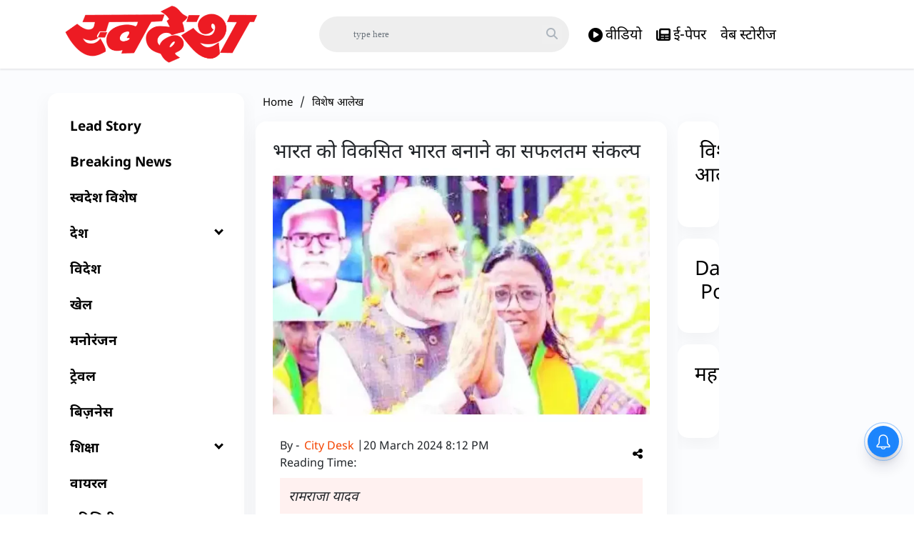

--- FILE ---
content_type: text/html; charset=utf-8
request_url: https://www.swadeshnews.in/special-edition/successful-resolution-to-make-india-a-developed-india-900688
body_size: 67330
content:
<!DOCTYPE html><html lang="hi"><head><title>भारत को विकसित भारत बनाने का सफलतम संकल्प</title><link rel="icon" href="/images/ico/favicon.ico?v=1" type="image/x-icon"><link rel="shortcut icon" href="/images/ico/favicon.ico?v=1" type="image/x-icon"><meta charset="UTF-8"><meta content="IE=Edge" http-equiv="X-UA-Compatible"><meta name="viewport" content="width=device-width, initial-scale=1.0, maximum-scale=10.0,user-scalable=yes,minimum-scale=1.0"><script type="application/ld+json">   {
    "@context" : "https://schema.org",
    "@type" : "Article",
    "name" : "swadesh",  "author" : {"@type" : "Person","name" : "City Desk","url" : "https://www.swadeshnews.in/CityDesk","jobTitle" : "Web Journalist  www.swadeshnews.in","image" : { "@context" : "https://schema.org",  "@type" : "ImageObject",  "contentUrl" : "/images/authorplaceholder.jpg?type=1&v=2"},"sameAs" : []},
    "datePublished" : "2024-03-21T01:42:44+05:30",
    "dateModified" : "2024-03-21T01:42:44+05:30",
    "keywords" : "", "interactivityType":"mixed","alternativeHeadline":"भारत को विकसित भारत बनाने का सफलतम संकल्प",
    "inLanguage" : "hi",
    "headline" : "भारत को विकसित भारत बनाने का सफलतम संकल्प",
     "image" : {
      "@context" : "https://schema.org",
      "@type" : "ImageObject",
      "contentUrl" : "https://www.swadeshnews.in/h-upload/2024/03/20/1218656-01.webp",
      "height": 900,
      "width" : 1500,
      "url" : "https://www.swadeshnews.in/h-upload/2024/03/20/1218656-01.webp"
     }, "articleSection" : "विशेष आलेख",
    "articleBody" : "विश्व के सबसे लोकप्रिय नेता व हमारे यशस्वी प्रधानमंत्री नरेन्द्र मोदी ने भारत की विश्व में गरिमा मण्डित की है। आज विश्व भारत की ओर उच्च आशाओं से देख रहा है। मोदी के सफलतम प्रयास से विकासशील देशों की श्रेणी से उभरकर विकसित देश बनने जा रहा है जो देश सभी प्रकाश से सम्पन्न है आर्थिक, रक्षा उपकरण व सेना, शिक्षा स्वास्थ्य, और उद्योग सभी से सम्पन्न है वे विकसित देश कहलाते है।   अमेरिका, रूस, इंग्लेण्ड, फ्रांस आदि विकसित देश हैं और जो देश अंग्रेजों की गुलामी से मुक्त हो स्वतंत्र हुये हैं वे अंग्रेजों के आर्थिक शोषण से हर दृष्टि से पिछड़े हैं अब धीर-धीरे विकास के प्रयत्न कर रहे हैं। वे विकासशील देश हैं। भारत भी उनमें एक है हमारे देश में स्वतंत्र होने पर अमेरिका व रूस की गुटबंदी में सम्मिलित न होकर गुटनिरपेक्ष तटस्थता की नीति जो भारत के नेहरू युगोश्लाविया के मार्शल टीटो व मिश्र के नासिर ने मिलकर विदेश नीति तय की और हम अपने विकास के लिये अमेरिका रूस या अन्य देशों से जिससे हमें मदद की आवश्यकता होगी लेंगे फिर भी नेहरू का झुकाव रूस की तरफ  मित्रता का था लेकिन अठारह देशों का मिला सोवियत संघ रूस विखर गया रूस कमजोर पड़ गया अमेरिका पाकिस्तान को आर्थिक सहायता देता था जो भारत के विरुद्ध सेना पर व्यय करता था। आज मोदी ने अमेरिका से मित्रता कर पाकिस्तान की आर्थिक सहायता बंद करा दी व अमेरिका सहित विश्व के देशों से मिलकर आर्थिक विकास का सफलतम प्रयास किया आज भारत फ्रांस चीन को पछाड़कर चौथे नम्बर की आर्थिक शक्ति बन गया है। मोदी जी की तीसरी पारी में प्रधानमंत्री बनने पर भारत अमेरिका चीन के बाद तीसरी आर्थिक शक्ति सम्पन्न देश बनेगा।   मोदी का सबसे पहला ऐतिहासिक सराहनीय कदम जिसमें कश्मीर से धारा-370 समाप्त करना है धारा-370 समाप्त करके व कश्मीर को समाप्त करके कश्मीर व लद्दाख को केन्द्र शासित प्रदेश बनाने पर लोगों का अनुमान था कि मुस्लिम विरोध से भयंकर उपद्रव होगा लेकिन किसी ने कंकड़ तक फंैकने की हिम्मत नहीं की धारा-370 समाप्त कर दी एक देश एक विधान एक प्रधान के नियम को देश में लागू कर अखण्ड भारत बनाने के लिये श्यामा प्रसाद मुखर्जी ने बलिदान कर दिया था।  मोदी ने मुखर्जी का सपना पूरा कर भारत की गरिमा बढ़ाई यह नेहरू की मुस्लिम तुष्टिकरण की नीति थी कि कश्मीर का मुख्यमंत्री नहीं प्रधानमंत्री कहलाएगा कश्मीर का संविधान व झण्डा अलग रहेगा सरदार पटेल भी इसे हटाना चाहते थे व नेहरू की हठ और पटेल के निधन से पूरा न हुआ। मनमोहन सिंह 10 वर्ष तक भारत के प्रधानमंत्री रहे पर कश्मीर के नागरिक नहीं बन पाये थे ऐसी थी धारा-370, धारा-370 समाप्त करना मोदी जी का अखण्ड भारत एक प्रधान एक विधान एक ध्वज देश का अति सराहनीय सफलतम कदम रहा है दूसरा मोदी का मुस्लिम महिलाओं के हित में तीन तलाक को समाप्त कर कानून बनाकर महान काम किया तीसरा आर्थिक क्षेत्र में देश को चौथे पायदान बनाना है।  चौथा भारत को रक्षा के क्षेत्र में शक्तिशाली बनाकर परमाणु सम्पन्न देश बनाना है सन् 1962 में चीन ने भारत को हरा दिया था लेकिन आज चीन हमसे लड़ने की हिम्मत नहीं कर सकता रक्षा के क्षेत्र में भारत चीन से पीछे नहीं है हम रक्षा के क्षेत्र में स्व निर्मित रक्षा उपकरण शस्त्र बम सेना सभी में सम्पन्न है आगे और होते जायेगें पांचवां भारत ही नहीं संपूर्ण विश्व चकित व श्रद्धावनत है श्रीराम लला का अयोध्या में 500 वर्ष बाद मंदिर बनाकर 22 जनवरी 2024 को मोदी जी के हाथों पूजा अर्चना कर स्थापना करना। तैतीस प्रतिशत महिलाओं का आरक्षण और कर्पुरी ठाकुर चौधरी चरण सिंह लालकृष्ण आडवानी पी. नरसिम्हा राव एवं स्वामी नाथन को भारत रत्न से विभूषित किया है।  संपूर्ण भारत प्रसन्न, हर्ष व श्रद्धा से आल्हादित है ये मोदी जी के कार्यकाल की सबसे बड़ी देश को उपलब्धियां है। आगे वह दिन दूर नहीं जब 2024 में पुन: तीसरी बार मोदी जी का प्रधानमंत्री बनना पक्का तय है क्योंकि जन-जन के ह्नदय में मोदी जी के प्रति विश्वास है मोदी कुशल राजनैतिक, नैतिक व धार्मिक आस्थावान जन प्रतिनिध व नेता है भारत की जनता के ह्नदय में मोदी बसे हैं।  अत: तीसर बार प्रधानमंत्री बनेंगे। आर्थिक क्षेत्र में तीसरी शक्ति बनाना दूसरा कदम होगा देश की गरीबी बेरोजगारी समाप्त कर खुशहाल सम्पन्न देश बनाना मोदी जी का लक्ष्य होगा युवा, किसान, मजदूर, व नारी सभी का संपूर्ण विकास व सम्मान बड़ा देंगे। इस प्रकार विश्व में भारत राजनीति में प्रथम नम्बर की नैतिक सम्माननीय शक्ति बन विश्व गुरु बनेगा आर्थिक रूप से तीसरी शक्ति रक्षा स्वास्थ्य शिक्षा उद्योग कृषि सभी में संपूर्णता को प्राप्त कर भारत विकास शील देश की श्रेणी को तिरोहित कर विकसित देश बनेगा भारत नैतिकता के साथ संपूर्ण संसार का मार्गदर्शक बनकर सर्वोच्च देश बनेगा मोदी के नेतृत्व में यह सफलतम काम फलीभूत होगें।        		   (लेखक पूर्व व्याख्याता हैं)",
    "description" : "रामराजा यादव ",
    "url" : "https://www.swadeshnews.in/special-edition/successful-resolution-to-make-india-a-developed-india-900688",
    "publisher" : {
      "@type" : "Organization",
       "name" : "swadesh",
       "url"  : "https://www.swadeshnews.in",
       "sameAs" : ["https://www.facebook.com/DainikSwadesh","https://twitter.com/DainikSwadesh","https://www.youtube.com/c/SwadeshNews"],
       "logo" : {
          "@context" : "https://schema.org",
          "@type" : "ImageObject",
          "contentUrl" : "https://www.swadeshnews.in/images/logo.png",
          "height": "60",
          "width" : "600",
          "name"  : "swadesh - Logo",
          "url" : "https://www.swadeshnews.in/images/logo.png"
      }
     },
      "mainEntityOfPage": {
           "@type": "WebPage",
           "@id": "https://www.swadeshnews.in/special-edition/successful-resolution-to-make-india-a-developed-india-900688"
        }
  }</script><script type="application/ld+json">   {
    "@context" : "https://schema.org",
    "@type" : "NewsArticle", "author" : {"@type" : "Person","name" : "City Desk","url" : "https://www.swadeshnews.in/CityDesk","jobTitle" : "Web Journalist  www.swadeshnews.in","image" : { "@context" : "https://schema.org",  "@type" : "ImageObject",  "contentUrl" : "/images/authorplaceholder.jpg?type=1&v=2"},"sameAs" : []},
    "datePublished" : "2024-03-21T01:42:44+05:30",
    "dateModified" : "2024-03-21T01:42:44+05:30",
    "keywords" : "", "interactivityType":"mixed","alternativeHeadline":"भारत को विकसित भारत बनाने का सफलतम संकल्प",
    "inLanguage" : "hi",
    "headline" : "भारत को विकसित भारत बनाने का सफलतम संकल्प",
     "image" : {
      "@context" : "https://schema.org",
      "@type" : "ImageObject",
      "contentUrl" : "https://www.swadeshnews.in/h-upload/2024/03/20/1218656-01.webp",
      "height": 900,
      "width" : 1500,
      "url" : "https://www.swadeshnews.in/h-upload/2024/03/20/1218656-01.webp"
     }, "articleSection" : "विशेष आलेख",
    "articleBody" : "विश्व के सबसे लोकप्रिय नेता व हमारे यशस्वी प्रधानमंत्री नरेन्द्र मोदी ने भारत की विश्व में गरिमा मण्डित की है। आज विश्व भारत की ओर उच्च आशाओं से देख रहा है। मोदी के सफलतम प्रयास से विकासशील देशों की श्रेणी से उभरकर विकसित देश बनने जा रहा है जो देश सभी प्रकाश से सम्पन्न है आर्थिक, रक्षा उपकरण व सेना, शिक्षा स्वास्थ्य, और उद्योग सभी से सम्पन्न है वे विकसित देश कहलाते है।   अमेरिका, रूस, इंग्लेण्ड, फ्रांस आदि विकसित देश हैं और जो देश अंग्रेजों की गुलामी से मुक्त हो स्वतंत्र हुये हैं वे अंग्रेजों के आर्थिक शोषण से हर दृष्टि से पिछड़े हैं अब धीर-धीरे विकास के प्रयत्न कर रहे हैं। वे विकासशील देश हैं। भारत भी उनमें एक है हमारे देश में स्वतंत्र होने पर अमेरिका व रूस की गुटबंदी में सम्मिलित न होकर गुटनिरपेक्ष तटस्थता की नीति जो भारत के नेहरू युगोश्लाविया के मार्शल टीटो व मिश्र के नासिर ने मिलकर विदेश नीति तय की और हम अपने विकास के लिये अमेरिका रूस या अन्य देशों से जिससे हमें मदद की आवश्यकता होगी लेंगे फिर भी नेहरू का झुकाव रूस की तरफ  मित्रता का था लेकिन अठारह देशों का मिला सोवियत संघ रूस विखर गया रूस कमजोर पड़ गया अमेरिका पाकिस्तान को आर्थिक सहायता देता था जो भारत के विरुद्ध सेना पर व्यय करता था। आज मोदी ने अमेरिका से मित्रता कर पाकिस्तान की आर्थिक सहायता बंद करा दी व अमेरिका सहित विश्व के देशों से मिलकर आर्थिक विकास का सफलतम प्रयास किया आज भारत फ्रांस चीन को पछाड़कर चौथे नम्बर की आर्थिक शक्ति बन गया है। मोदी जी की तीसरी पारी में प्रधानमंत्री बनने पर भारत अमेरिका चीन के बाद तीसरी आर्थिक शक्ति सम्पन्न देश बनेगा।   मोदी का सबसे पहला ऐतिहासिक सराहनीय कदम जिसमें कश्मीर से धारा-370 समाप्त करना है धारा-370 समाप्त करके व कश्मीर को समाप्त करके कश्मीर व लद्दाख को केन्द्र शासित प्रदेश बनाने पर लोगों का अनुमान था कि मुस्लिम विरोध से भयंकर उपद्रव होगा लेकिन किसी ने कंकड़ तक फंैकने की हिम्मत नहीं की धारा-370 समाप्त कर दी एक देश एक विधान एक प्रधान के नियम को देश में लागू कर अखण्ड भारत बनाने के लिये श्यामा प्रसाद मुखर्जी ने बलिदान कर दिया था।  मोदी ने मुखर्जी का सपना पूरा कर भारत की गरिमा बढ़ाई यह नेहरू की मुस्लिम तुष्टिकरण की नीति थी कि कश्मीर का मुख्यमंत्री नहीं प्रधानमंत्री कहलाएगा कश्मीर का संविधान व झण्डा अलग रहेगा सरदार पटेल भी इसे हटाना चाहते थे व नेहरू की हठ और पटेल के निधन से पूरा न हुआ। मनमोहन सिंह 10 वर्ष तक भारत के प्रधानमंत्री रहे पर कश्मीर के नागरिक नहीं बन पाये थे ऐसी थी धारा-370, धारा-370 समाप्त करना मोदी जी का अखण्ड भारत एक प्रधान एक विधान एक ध्वज देश का अति सराहनीय सफलतम कदम रहा है दूसरा मोदी का मुस्लिम महिलाओं के हित में तीन तलाक को समाप्त कर कानून बनाकर महान काम किया तीसरा आर्थिक क्षेत्र में देश को चौथे पायदान बनाना है।  चौथा भारत को रक्षा के क्षेत्र में शक्तिशाली बनाकर परमाणु सम्पन्न देश बनाना है सन् 1962 में चीन ने भारत को हरा दिया था लेकिन आज चीन हमसे लड़ने की हिम्मत नहीं कर सकता रक्षा के क्षेत्र में भारत चीन से पीछे नहीं है हम रक्षा के क्षेत्र में स्व निर्मित रक्षा उपकरण शस्त्र बम सेना सभी में सम्पन्न है आगे और होते जायेगें पांचवां भारत ही नहीं संपूर्ण विश्व चकित व श्रद्धावनत है श्रीराम लला का अयोध्या में 500 वर्ष बाद मंदिर बनाकर 22 जनवरी 2024 को मोदी जी के हाथों पूजा अर्चना कर स्थापना करना। तैतीस प्रतिशत महिलाओं का आरक्षण और कर्पुरी ठाकुर चौधरी चरण सिंह लालकृष्ण आडवानी पी. नरसिम्हा राव एवं स्वामी नाथन को भारत रत्न से विभूषित किया है।  संपूर्ण भारत प्रसन्न, हर्ष व श्रद्धा से आल्हादित है ये मोदी जी के कार्यकाल की सबसे बड़ी देश को उपलब्धियां है। आगे वह दिन दूर नहीं जब 2024 में पुन: तीसरी बार मोदी जी का प्रधानमंत्री बनना पक्का तय है क्योंकि जन-जन के ह्नदय में मोदी जी के प्रति विश्वास है मोदी कुशल राजनैतिक, नैतिक व धार्मिक आस्थावान जन प्रतिनिध व नेता है भारत की जनता के ह्नदय में मोदी बसे हैं।  अत: तीसर बार प्रधानमंत्री बनेंगे। आर्थिक क्षेत्र में तीसरी शक्ति बनाना दूसरा कदम होगा देश की गरीबी बेरोजगारी समाप्त कर खुशहाल सम्पन्न देश बनाना मोदी जी का लक्ष्य होगा युवा, किसान, मजदूर, व नारी सभी का संपूर्ण विकास व सम्मान बड़ा देंगे। इस प्रकार विश्व में भारत राजनीति में प्रथम नम्बर की नैतिक सम्माननीय शक्ति बन विश्व गुरु बनेगा आर्थिक रूप से तीसरी शक्ति रक्षा स्वास्थ्य शिक्षा उद्योग कृषि सभी में संपूर्णता को प्राप्त कर भारत विकास शील देश की श्रेणी को तिरोहित कर विकसित देश बनेगा भारत नैतिकता के साथ संपूर्ण संसार का मार्गदर्शक बनकर सर्वोच्च देश बनेगा मोदी के नेतृत्व में यह सफलतम काम फलीभूत होगें।        		   (लेखक पूर्व व्याख्याता हैं)",
    "description" : "रामराजा यादव ",
    "url" : "https://www.swadeshnews.in/special-edition/successful-resolution-to-make-india-a-developed-india-900688",
    "publisher" : {
      "@type" : "Organization",
       "name" : "swadesh",
       "url"  : "https://www.swadeshnews.in",
       "sameAs" : ["https://www.facebook.com/DainikSwadesh","https://twitter.com/DainikSwadesh","https://www.youtube.com/c/SwadeshNews"],
       "logo" : {
          "@context" : "https://schema.org",
          "@type" : "ImageObject",
          "contentUrl" : "https://www.swadeshnews.in/images/logo.png",
          "height": "60",
          "width" : "600",
          "name"  : "swadesh - Logo",
          "url" : "https://www.swadeshnews.in/images/logo.png"
      }
     },
      "mainEntityOfPage": {
           "@type": "WebPage",
           "@id": "https://www.swadeshnews.in/special-edition/successful-resolution-to-make-india-a-developed-india-900688"
        }
  }</script><script type="application/ld+json">   {
    "@context" : "https://schema.org",
    "@type" : "Organization",
    "url" : "https://www.swadeshnews.in",
    "name" : "swadesh",
    "sameAs" : ["https://www.facebook.com/DainikSwadesh","https://twitter.com/DainikSwadesh","https://www.youtube.com/c/SwadeshNews"], 
    "logo" : {
          "@context" : "https://schema.org",
          "@type" : "ImageObject",
          "contentUrl" : "https://www.swadeshnews.in/images/logo.png",
          "height": "60",
          "width" : "600",
          "name"  : "swadesh - Logo",
          "url" : "https://www.swadeshnews.in/images/logo.png"
    }
  }</script><script type="application/ld+json">   {
    "@context" : "https://schema.org",
    "@type" : "WebSite",
    "name" : "swadesh",
    "author" : {
      "@type" : "Organization",
      "name" : "swadesh"
    },
    "keywords" : "",
    "interactivityType" : "mixed",
    "inLanguage" : "",
    "headline" : "भारत को विकसित भारत बनाने का सफलतम संकल्प",
    "copyrightHolder" : "swadesh",
    "image" : {
      "@context" : "https://schema.org",
      "@type" : "ImageObject",
      "contentUrl" : "https://www.swadeshnews.in/h-upload/2024/03/20/1218656-01.webp",
      "height": 900,
      "width" : 1500,
      "url" : "https://www.swadeshnews.in/h-upload/2024/03/20/1218656-01.webp"
     },
    "url" : "https://www.swadeshnews.in/special-edition/successful-resolution-to-make-india-a-developed-india-900688",
    "publisher" : {
      "@type" : "Organization",
       "name" : "swadesh",
       "logo" : {
          "@context" : "https://schema.org",
          "@type" : "ImageObject",
          "contentUrl" : "https://www.swadeshnews.in/images/logo.png",
          "height": "60",
          "width" : "600",
          "name"  : "swadesh - Logo",
          "url" : "https://www.swadeshnews.in/images/logo.png"
       }
     }
  }</script><script type="application/ld+json">   {
    "@context" : "https://schema.org",
    "@type" : "BreadcrumbList",
    "name" : "BreadcrumbList",
    "itemListElement": [{ "@type":"ListItem","position":"1","item":{ "@id":"https://www.swadeshnews.in","name":"Home"}},{"@type":"ListItem","position":"2","item":{"@id":"https://www.swadeshnews.in/special-edition","@type":"WebPage","name":"विशेष आलेख"}},{"@type":"ListItem","position":"3","item":{"@id":"https://www.swadeshnews.in/special-edition/successful-resolution-to-make-india-a-developed-india-900688","@type":"WebPage","name":"भारत को विकसित भारत बनाने का सफलतम संकल्प"}}]
  }</script><script type="application/ld+json">   {
    "@context" : "https://schema.org",
    "@type" : "SiteNavigationElement",
    "name":["Lead Story","Breaking News","स्वदेश विशेष","देश","विदेश","खेल","मनोरंजन","ट्रेवल","बिज़नेस","शिक्षा","वायरल","यूटिलिटी","धर्म","बिहार विधानसभा चुनाव 2025","Home","एक्सक्लूसिव","लेखक","विशेष आलेख","राज्य","Videos"], "url":["https://www.swadeshnews.in/lead-story","https://www.swadeshnews.in/breaking-news","https://www.swadeshnews.in/swadesh-vishesh","https://www.swadeshnews.in/india","https://www.swadeshnews.in/international-news","https://www.swadeshnews.in/sports","https://www.swadeshnews.in/entertainment","https://www.swadeshnews.in/travel","https://www.swadeshnews.in/businesswire-news","https://www.swadeshnews.in/education","https://www.swadeshnews.in/viral","https://www.swadeshnews.in/utility","https://www.swadeshnews.in/religion","https://www.swadeshnews.in/bihar-election-2025","https://www.swadeshnews.in/all_news","https://www.swadeshnews.in/exclusive","https://www.swadeshnews.in/author-articles","https://www.swadeshnews.in/special-edition","https://www.swadeshnews.in/state","https://www.swadeshnews.in/videos"]
  }</script><script type="application/ld+json">   {
    "@context" : "https://schema.org",
    "@type" : "WebPage",
    "name" : "भारत को विकसित भारत बनाने का सफलतम संकल्प",
    "description" : "रामराजा यादव",
    "keywords" : "",
    "inLanguage" : "hi",
    "url" : "https://www.swadeshnews.in/special-edition/successful-resolution-to-make-india-a-developed-india-900688",
    "author" : {
      "@type" : "Person",
      "name" : "swadesh"
     },
      "speakable": {
          "@context": "https://schema.org",
          "@type": "SpeakableSpecification",
          "xPath": [
              "//h1",
              "/html/head/meta[@name='description']/@content"
          ]
    },
    "publisher" : {
      "@type" : "Organization",
       "name" : "swadesh",
       "url"  : "https://www.swadeshnews.in",
       "sameAs" : ["https://www.facebook.com/DainikSwadesh","https://twitter.com/DainikSwadesh","https://www.youtube.com/c/SwadeshNews"],
       "logo" : {
          "@context" : "https://schema.org",
          "@type" : "ImageObject",
          "contentUrl" : "https://www.swadeshnews.in/images/logo.png",
          "height": "60",
          "width" : "600"
      }
     }
   }</script><meta name="image" content="https://www.swadeshnews.in/h-upload/2024/03/20/1218656-01.webp"><meta name="description" content="रामराजा यादव"><meta name="application-name" content="swadesh"><meta name="keywords"><link rel="preload" as="script" href="/scripts/hocalwirecommlightp1.min.bee6c40a.js" crossorigin="anonymous"><link rel="preload" as="script" href="/scripts/hocalwirecommlightp2.min.6e8a4460.js" crossorigin="anonymous"><link rel="preload" as="script" href="/scripts/themetrexjs.min.c0e02dfe.js" crossorigin="anonymous"><link rel="preload" as="style" href="/styles/themetrexfile.min.8dc6661c.css" crossorigin="anonymous"><meta name="news_keywords"><meta http-equiv="Content-Language" content="hi"><meta name="google" content="notranslate"><meta name="author" content="City Desk"><meta name="copyright" content="swadesh"><meta name="robots" content="follow, index"><meta name="robots" content="max-image-preview:large"><meta name="HandheldFriendly" content="true"><meta name="referrer" content="origin"><link rel="amphtml" href="https://www.swadeshnews.in/amp/special-edition/successful-resolution-to-make-india-a-developed-india-900688"><meta name="twitter:card" content="summary_large_image"><meta property="og:url" content="https://www.swadeshnews.in/special-edition/successful-resolution-to-make-india-a-developed-india-900688"><meta property="og:locale" content="hi_IN"><meta name="twitter:url" content="https://www.swadeshnews.in/special-edition/successful-resolution-to-make-india-a-developed-india-900688"><link rel="alternate" type="application/rss+xml" title="विशेष आलेख" href="https://www.swadeshnews.in/category/special-edition/google_feeds.xml"><meta property="fb:app_id" content="291089061693772"><meta property="og:type" content="article"><meta property="og:title" content="भारत को विकसित भारत बनाने का सफलतम संकल्प"><meta property="og:description" content="रामराजा यादव"><meta property="og:image" content="https://www.swadeshnews.in/h-upload/2024/03/20/1218656-01.jpg" itemprop="image"><meta property="og:image:secure_url" content="https://www.swadeshnews.in/h-upload/2024/03/20/1218656-01.jpg" itemprop="image"><meta property="twitter:title" content="भारत को विकसित भारत बनाने का सफलतम संकल्प"><meta property="twitter:description" content="रामराजा यादव"><meta property="twitter:image" content="https://www.swadeshnews.in/h-upload/2024/03/20/1218656-01.webp"><meta property="twitter:image:alt" content="भारत को विकसित भारत बनाने का सफलतम संकल्प"><meta property="article:published_time" content="2024-03-21T01:42:44+05:30"><meta property="article:modified_time" content="2024-03-21T01:42:44+05:30"><meta property="article:updated_time" content="2024-03-21T01:42:44+05:30"><meta property="article:section" content="विशेष आलेख"><meta property="og:image:width" content="1200"><meta property="og:image:height" content="630"><meta name="original-source" content="https://www.swadeshnews.in/special-edition/successful-resolution-to-make-india-a-developed-india-900688"><!-- -preloadImage = preloadImage.replace(".webp",".jpg")--><link rel="preload" fetchpriority="high" as="image" href="https://www.swadeshnews.in/h-upload/2024/03/20/1218656-01.webp"><!-- -var preloadImage = meta.image--><!-- -if(meta.imageOriginalWebp){--><!--     -preloadImage = preloadImage.replace(".jpg",".webp")--><!-- -}--><!-- link(rel='preload' as='image' href="#{preloadImage}")--><!-- include dnsprefetch--><script>window.dynamicPage ="true";
window.support_article_infinite_scroll ="true";
window.similar_news_infinite_scroll ="true";
window.xhrPageLoad ="";
window.isNewsArticlePage ="true";</script><script>window.infiniteScrollUrls = [];
window.infiniteScroll=true;</script><script>window.ignoreCoreScripts = "true";
window.exclude_dynamic_links_only =  "";
window.disable_unveil = "";
window.enableTransliteration = "";
window.extra_whatsapp_share_message = "ताजा समाचारों से जुड़े रहने के लिए डाउनलोड करें स्वदेश ऐप - https://play.google.com/store/apps/details?id=com.ally.swadesh";

window.auto_play_videos_in_view = "";
window.comment_post_as = "";

</script><script>window.load_theme_resource_after_pageLoad = "true"
</script><script>window.single_source_news_url = ""
window.popup_ad_cookie_duration = "602000"
window.popup_ad_display_duration = ""
window.road_blocker_ad_cookie_duration=""
window.road_blocker_ad_display_duration=""
window.epaperClipRatio="10"
window.scriptLoadDelay=parseInt("2500")
window.scriptLoadDelayExternalScripts=parseInt("")
window.windowLoadedDelay=parseInt("")
window.exclude_common_ga="true"
window.exclude_all_ga=""
window.payment_success_redirect_url = ""
window.refresh_pages_on_interval = {};
window.refresh_pages_on_interval_using_ajax = {};

window.maxAllowCropHeightFactor = ""
window.clipLogo = ""
window.disable_hcomment_email_mandatory = ""
window.disable_hcomment_name_mandatory = ""
window.track_pageview_only_once_infinite =  ""

window.sidekick_ad_cookie_duration = ""
window.sidekick_ad_display_duration = ""
window.sidekick_ad_autostart_duration = ""
window.pushdown_ad_close_duration = ""

window.ignore_webp_supprt_check = ""
window.max_dynamic_links_count = ""

window.use_non_ajax_path_for_mixin =  "true"
window.no_show_initial_popup =  ""

window.use_advance_search_as_default = ""
window.locationContentPage = ""
window.showUTMCookie = ""
window.updateXHRCanonicalToSelf = ""
window.makeDynamicXHRPageDirectUrl = ""
window.showPopUpToFillProfileDetails = ""
window.mandatoryProfileCookieDuration = ""</script><script async="" src="https://www.googletagmanager.com/gtag/js?id=G-SVQZH3N8EP"></script><script>var cMap = {"content_url":"/special-edition/successful-resolution-to-make-india-a-developed-india-900688","page_type":"article","content_id":"900688","content_type":"article","create_by_author_name":"City Desk","create_by_author_id":"12734","title":"भारत को विकसित भारत बनाने का सफलतम संकल्प","published_date":"2024-03-20 20:12:44","modification_date":"","word_count":"NA","error_status":"NA","author_name":"City Desk","author_id":"12734","primary_category_name":"विशेष आलेख","primary_category_id":"160","secondary_category_name":"विशेष आलेख","secondary_category_id":"160"}
window.dataLayer = window.dataLayer || [];
function gtag(){dataLayer.push(arguments);}
gtag('js', new Date());
gtag('config', 'G-SVQZH3N8EP',cMap);</script><script>window.FBCODE = "291089061693772";</script><script>window.COMSCORECODE = "39547594";</script><script>window.insetLinkInCopy = '' || true;
window.insetLinkInCopyLoggedIn = '';
</script><script>window.trackingPageType = "dynamic";</script><script>window.userDataToBePassedBack = {};</script><script>window.externalResourcesVersion = "1";
window.externalResources = "https://pagead2.googlesyndication.com/pagead/js/adsbygoogle.js,https://securepubads.g.doubleclick.net/tag/js/gpt.js,https://platform.twitter.com/widgets.js,https://www.instagram.com/embed.js";
window.externalResourcesLength = "4";</script><script>window.Constants = {"url":{"xhrLogin":"/xhr/admin/login/loginUser","xhrLoginOrRegister":"/xhr/admin/login/loginOrRegisterUser","xhrRegister":"/xhr/admin/login/registerUser","xhrVerify":"/xhr/admin/login/verifyUser","xhrVerifyEmail":"/xhr/admin/login/verifyEmail","xhrForgotPassword":"/xhr/admin/login/forgotPassword","xhrResetPassword":"/xhr/admin/login/reset-password","xhrLogout":"/xhr/admin/login/logout","xhrRegenerateEmailCode":"/xhr/admin/login/regenerateEmailCode","xhrRegenerateWhatsAppLink":"/xhr/admin/login/regenerateWhatsAppLink"}};</script><script>window.enable_webp_images = "true";</script><script>window.userDeviceType = "d";</script><script>window.hasIntagram = ""
window.hasTwitter = ""
window.isIOS = ""
window.sendNewsReadState = "false"
window.image_quality_percentage = ""
window.enable_js_image_compress = ""
window.local_date_time_format = ""
window.partnerName  = ""
window.partnerCopyrightName  = ""
window.ignoreInitialDFPIdChange = "";
window.tooltipMobileSidePadding = "";

window.isAdFree = "0";

window.isPremiumContent = "";
window.delaySecThemeScriptsAction = ""
window.delaySecThemeScriptsActionOthers = ""

window.ignore_also_read_image = ""

window.ip_based_login_enabled = ""; 
window.chars_per_min_read = "1000";
window.user_review_content_id = "";
window.user_review_content_id_ugc = "";
window.custom_data_to_be_passed = "";
window.includePartyTownScript = "";
window.open_paymentgate_default_on_checkout ="";
window.adCustomContentName = "";
window.subscriptionPageUrl = "";

window.externalSubscriberLandingUrl = "";
window.partner_coupon_discount_message = "";

window.autoSlideGallery = "";
window.autoSlideGalleryTimeout = "";

window.isContentPageForSubscription = "true";


window.refresh_website_in_interval_using_ajax = "/";

window.callValidateIPLoginAlways = "/";

window.ignoreAddingRandonQueryInYoutubeResize = "";

window.convertToNepaliDate = "";

window.articleViewScrollInfiniteOffset = "";

window.road_blocker_ad_delayed_duration = "";
window.popup_ad_delayed_duration = "";
window.adBlockerCookieShowDuration = "";
window.removeValidateCaptchaInRegister = "";
window.partnerOriginalName = "";
</script><meta name="google-site-verification" content="UHijdqtZPk-_CleB6V98tOlv_C3-QjRLGcDWXS0VpSo" /><script> window._izq = window._izq || []; window._izq.push(["init" ]); </script> <script src="https://cdn.izooto.com/scripts/ca19fdecc388642e68863b4a2b35f428a3af7a81.js"></script><!-- -if(typeof data!="undefined" && data['extra_header_tags'] && data['extra_header_tags']['templateData'] && data['extra_header_tags']['templateData']['content']){--><!--     !{data['extra_header_tags']['templateData']['content']}--><!-- -}--><style type="text/css" class="styles">body img,iframe,video{max-width:100%}.hide-scroll{overflow:hidden}img{height:auto}.details-content-story iframe.note-video-clip{width:100%}body,html{-webkit-overflow-scrolling:touch}#content{-webkit-overflow-scrolling:touch}#content{height:100%}#main #content{display:inline}.hide{display:none!important}.soft-hide{display:none}.bg-404{background:url(/images/404.jpg);background-repeat:no-repeat;background-size:100%;background-position:center;background-blend-mode:screen;min-height:400px;text-align:center}.bg-404 .error404-content{background:#fff;padding:20px;font-size:30px;opacity:.8}a img{max-width:100%}.newsSocialIcons li a{color:#fff}.newsSocialIcons li a:hover{text-decoration:none!important}.newsSocialIcons li a i{margin-right:4px}.newsSocialIcons{width:100%;display:inline-block;text-align:right}.newsSocialIcons a{padding:5px;display:inline-block}.hocalwire-cp-authors-social,.newsSocialIcons ul{width:100%;padding-left:0}.hocalwire-cp-authors-social{text-align:left}.newsSocialIcons li{list-style:none!important;width:25px;height:25px;text-decoration:none;font-family:Oswald!important;text-transform:uppercase;background:0 0;opacity:1;line-height:30px;padding:0;margin:0 3px;position:relative}.newsSocialIcons li a{color:#fff;height:21px}.newsSocialIcons li a:hover{text-decoration:none!important}.newsSocialIcons li a i{margin-right:4px}.newsSocialIcons li.facebook,.sticky li.facebook{border:0 solid #314b83;background-color:#4769a5}.newsSocialIcons li.whatsapp,.sticky li.whatsapp{border:0 solid #65bc54;background-color:#65bc54}.newsSocialIcons li.telegram,.sticky li.telegram{border:0 solid #379be5;background-color:#379be5}.newsSocialIcons li.pintrest{border:0;background-color:#d50c22}.newsSocialIcons li.twitter,.sticky li.twitter{border:0 solid #000;background-color:#000}.newsSocialIcons li.googleplus{border:0 solid #ab2b1d;background-color:#bf3727}.newsSocialIcons li.gplus{border:0 solid #ab2b1d;background-color:#bf3727}.newsSocialIcons li.linkedin,.sticky li.linkedin{border:0 solid #278cc0;background-color:#2ba3e1}.newsSocialIcons li.tumblr{border:0 solid #2c3c4c;background-color:#34495e}.newsSocialIcons li.pinterest,.sticky li.printrest{border:0 solid #ae1319;background-color:#cd252b}.newsSocialIcons li.email{border:0 solid #4b3b3b;background-color:#4b3b3b}.newsSocialIcons li.mail,.sticky li.mail{border:0 solid #18ae91;background-color:#1abc9c}.sticky li.email,.sticky li.mail{border:0 solid #4b3b3b;background-color:#4b3b3b}.newsSocialIcons li.print{border:0 solid #000;background-color:#000}.sticky li.print{border:0 solid #000;background-color:#000}.newsSocialIcons li.youtube{border:0 solid #e62117;background-color:#e62117}.newsSocialIcons li.insta{border:0 solid #0526c5;background-color:#0526c5}.newsSocialIcons li img{vertical-align:top}.newsSocialIcons ul{border-radius:3px;padding:5px;z-index:10;float:left;clear:both}.newsSocialIcons.right-navigation ul li+li{display:none;float:left;border-radius:30px;padding-top:2px}.newsSocialIcons li{float:left;border-radius:30px}.listing-social-share .newsSocialIcons li{border-radius:30px!important}.margin-top10{margin-top:10px}.sticky-container{position:fixed;top:40%;z-index:11111111111}.sticky-container ul li p{padding:5px}.sticky li.facebook{border:0 solid #314b83;background-color:#4769a5}.sticky li.twitter{border:0 solid #000;background-color:#000}.sticky li.googleplus{border:0 solid #ab2b1d;background-color:#bf3727}.sticky li.gplus{border:0 solid #ab2b1d;background-color:#bf3727}.sticky li.linkedin{border:0 solid #278cc0;background-color:#2ba3e1}.sticky li.tumblr{border:0 solid #2c3c4c;background-color:#34495e}.sticky li.pinterest{border:0 solid #ae1319;background-color:#cd252b}.sticky li.mail{border:0 solid #18ae91;background-color:#1abc9c}.sticky li.youtube{border:0 solid #e62117;background-color:#e62117}.sticky-container .fab{background:#03a9f4;width:37px;height:37px;text-align:center;color:#fff;box-shadow:0 0 3px rgba(0,0,0,.5),3px 3px 3px rgba(0,0,0,.25);position:fixed;right:1/4 * 3 * 64px;font-size:2.6667em;display:inline-block;cursor:default;bottom:100px;right:10px;z-index:10;box-sizing:border-box;padding:0 8px}.sticky-container .fab .not-logged-in img{vertical-align:top}.sticky-container .fab .logged-in img{vertical-align:top}.sticky-container .fab.child{right:(64px - 1 / 3 * 2 * 64px)/2 + 1/4 * 3 * 64px;width:1/3 * 2 * 64px;height:1/3 * 2 * 64px;display:none;opacity:0;font-size:2em}.sticky .fab img{height:auto;width:auto}.backdrop{position:fixed;top:0;left:0;width:100%;height:100%;background:#ececec;opacity:.3;display:none}#masterfab img{margin:auto;display:block;height:auto}#masterfab{padding:10px;max-width:38px;box-sizing:border-box}.details-content-story{overflow:hidden;display:inherit}.cd-top{cursor:pointer;position:fixed;bottom:100px;left:10px;width:35px;height:35px;background-color:#434343;box-shadow:0 0 10px rgba(0,0,0,.05);overflow:hidden;text-indent:100%;white-space:nowrap;background:rgba(232,98,86,.8) url(/images/cd-top-arrow.svg) no-repeat center 50%;visibility:hidden;opacity:0;-webkit-transition:opacity .3s 0s,visibility 0s .3s;-moz-transition:opacity .3s 0s,visibility 0s .3s;transition:opacity .3s 0s,visibility 0s .3s}.cd-top.cd-fade-out,.cd-top.cd-is-visible,.no-touch .cd-top:hover{-webkit-transition:opacity .3s 0s,visibility 0s 0s;-moz-transition:opacity .3s 0s,visibility 0s 0s;transition:opacity .3s 0s,visibility 0s 0s}.cd-top.cd-is-visible{visibility:visible;opacity:1;z-index:9999}.cd-top.cd-fade-out{opacity:.5}@-webkit-keyframes placeHolderShimmer{0%{background-position:-468px 0}100%{background-position:468px 0}}@keyframes placeHolderShimmer{0%{background-position:-468px 0}100%{background-position:468px 0}}.mixin-loader-wrapper{background-color:#e9eaed;color:#141823;padding:5px;border:1px solid #ccc;margin:0 auto 1em}.mixin-loader-item{background:#fff;border:1px solid;border-color:#e5e6e9 #dfe0e4 #d0d1d5;border-radius:3px;padding:12px;margin:0 auto}.placeholder_top{background:#fff;padding:5px;display:inline-block}.mixin-placeholder-details-wrapper{z-index:99;left:30%;display:inline-block;top:50px;color:#000;background:#0f0f0f;color:#fff;padding:10px}.placeholder_top .animated-background{-webkit-animation-duration:1s;animation-duration:1s;-webkit-animation-fill-mode:forwards;animation-fill-mode:forwards;-webkit-animation-iteration-count:infinite;animation-iteration-count:infinite;-webkit-animation-name:placeHolderShimmer;animation-name:placeHolderShimmer;-webkit-animation-timing-function:linear;animation-timing-function:linear;background:#f6f7f8;background:#eee;background:-webkit-gradient(linear,left top,right top,color-stop(8%,#eee),color-stop(18%,#ddd),color-stop(33%,#eee));background:-webkit-linear-gradient(left,#eee 8%,#ddd 18%,#eee 33%);background:linear-gradient(to right,#eee 8%,#ddd 18%,#eee 33%);-webkit-background-size:800px 104px;background-size:800px 104px}.hocal_col{width:100%;padding-top:5px;padding-bottom:5px}.padding_10{padding:10%}.padding_20{padding:20%}.placeholder_top .img.small{height:60px;max-width:80px}.placeholder_top .img.medium{height:150px;max-width:250px}.placeholder_top .img.big{height:300px;max-width:500px}.placeholder_top .img.supper-big{height:450px;max-width:750px}.content{margin-bottom:10px}.placeholder_top .content.small{height:10px;padding-left:5px;padding-right:5px}.placeholder_top .content.medium{height:20px;padding-left:10px;padding-right:10px}.placeholder_top .content.large{height:30px;padding-left:15px;padding-right:15px}.hocal_col_12{width:100%}.hocal_col_9{width:75%}.hocal_col_8{width:60%}.hocal_col_6{width:50%}.hocal_col_4{width:33%}.hocal_col_3{width:25%}.hocal_row{display:block}.hocal_col{display:block;float:left;position:relative}.placeholder_top .play{display:block;width:0;height:0;border-top:$size solid transparent;border-bottom:$size solid transparent;border-left:($size*$ratio) solid $foreground;margin:($size * 2) auto $size auto;position:relative;z-index:1;transition:all $transition-time;-webkit-transition:all $transition-time;-moz-transition:all $transition-time;left:($size*.2)}.placeholder_top .play:before{content:'';position:absolute;top:-75px;left:-115px;bottom:-75px;right:-35px;border-radius:50%;z-index:2;transition:all .3s;-webkit-transition:all .3s;-moz-transition:all .3s}.placeholder_top .play:after{content:'';opacity:0;transition:opacity .6s;-webkit-transition:opacity .6s;-moz-transition:opacity .6s}.details-content-story .inside_editor_caption.float-left,.details-content-story img.float-left{padding-right:10px;padding-bottom:10px;float:left;left:0}.details-content-story .inside_editor_caption.float-right,.details-content-story img.float-right{padding-left:10px;padding-bottom:10px;float:right;right:0}.details-content-story .image_caption{background:0 0}.details-content-story div,.details-content-story p{margin-bottom:15px!important;line-height:1.4;margin:0 auto}.details-content-story div.pasted-from-word-wrapper{margin-bottom:0!important}.details-content-story div.inside_editor_caption{display:none}.details-content-story .inside_editor_caption.edited-info{display:block}.details-content-story img{max-width:100%}.details-content-story .inside_editor_caption.float-left{margin-top:10px}.details-content-story .inside_editor_caption.float-right{margin-top:10px}.details-content-story img.float-none{margin:auto;float:none}.details-content-story .inside_editor_caption{font-size:16px;padding:2px;text-align:center;bottom:-20px;width:100%}.details-content-story .image-and-caption-wrapper{position:relative;margin-bottom:20px}.image-and-caption-wrapper{max-width:100%!important}.details-content-story .image-and-caption-wrapper.float-left{float:left;padding-right:10px;padding-bottom:10px}.details-content-story .image-and-caption-wrapper.float-right{float:right;padding-left:10px;padding-bottom:10px}.details-content-story .image-and-caption-wrapper.float-none{float:none;display:block;clear:both;left:0!important;margin:0 auto}.details-content-story .image-and-caption-wrapper.float-none img{display:block}.details-content-story .hide-on-web{display:none!important}.hide-on-web{display:none!important}.details-content-story .template-wrapper{padding:2px;width:100%}.details-content-story .template-wrapper .delete-lists-wrapper button{display:none}.details-content-story .template-wrapper .action-btn-wrapper{display:none}.details-content-story .list-item-heading{font-size:18px;margin-bottom:20px}.details-content-story li.list-item{margin-bottom:20px}.details-content-story .action-btn-wrapper span{padding:5px;margin:2px;background:#ccc}.details-content-story .template-wrapper{padding:2px;width:100%}.details-content-story .template-wrapper .delete-lists-wrapper{float:right;margin-top:10px}.details-content-story .template-wrapper .delete-lists-wrapper button{padding:10px;margin-right:10px;margin-top:-5px}.details-content-story .template-wrapper li.list-item{width:100%}.details-content-story .template-wrapper .action-btn-wrapper{float:left;margin-right:20px}.details-content-story .list-items-wrapper li{border:none!important}.details-content-story .list-items-wrapper.unordered-list ul{list-style-type:square}.modal_wrapper_frame{position:fixed;width:100%;top:0;height:100%;background:rgba(0,0,0,.7);opacity:1;z-index:9999999999}.modal_wrapper_frame #modal-content{position:absolute;left:20%;top:20%;right:20%;bottom:20%;border:1px solid #ccc;background:#fff}.modal_wrapper_frame .cross-btn{right:10px;top:10px;position:absolute;font-size:20px;cursor:pointer;padding:5px;z-index:9999}.modal_wrapper_frame iframe{width:100%;height:100%}.hocal_hide_on_desktop{display:none!important}.hocal_hide_on_mobile{display:block!important}.placeholder_top{width:100%}.placeholder_top .hocal_col{padding:5px;box-sizing:border-box}.also-read-media{display:none}.also-read-media-wrap{display:none}@media screen and (max-width:767px){.bg-404 .error404-content{background:#fff;padding:10px;font-size:20px}.hocal_hide_on_mobile{display:none!important}.hocal_hide_on_desktop{display:block!important}.modal_wrapper_frame #modal-content{left:2%;top:2%;right:2%;bottom:2%}.details-content-story .image-and-caption-wrapper.float-left,.details-content-story .image-and-caption-wrapper.float-right{display:inline;max-width:100%!important;float:none!important;padding:0!important}.details-content-story .inside_editor_caption.float-right,.details-content-story img.float-right{display:inline;max-width:100%!important;float:none!important;padding:0!important}.details-content-story .inside_editor_caption.float-left,.details-content-story img.float-left{display:inline;max-width:100%!important;float:none!important;padding:0!important}}#comments iframe{width:100%!important}#bottom_snackbar{width:30%;position:fixed;z-index:1;bottom:0;z-index:999999999999999999999999999999999999999999999999999999999999999999999;left:70%;background:#333}#bottom_snackbar .close-btn{position:absolute;right:3px;top:3px;padding:1px 8px;cursor:pointer;z-index:9999999999;font-size:20px;color:#fff}#bottom_snackbar.right{left:70%}#bottom_snackbar.left{left:0}#bottom_snackbar.center{left:35%}.bottom_snackbar_content{background:#0582e2}@media screen and (max-width:767px){#bottom_snackbar{width:100%}#bottom_snackbar,#bottom_snackbar.center,#bottom_snackbar.left,#bottom_snackbar.right{left:0}}.login-btn-in-message{color:#00f;text-decoration:underline;cursor:pointer;font-size:16px}.show-pass-wrap{float:right}#news_buzz_updates .buzz-timeline-wrapper{background:#f7f8f9}.buzz-timeline-wrapper .load-more-update-wrapper{text-align:center;cursor:pointer;width:100%}.buzz-timeline-wrapper .load-more-update-wrapper a{background:red;color:#fff;padding:4px 25px;display:inline-block;margin-bottom:10px}.buzz-timeline-wrapper .timeline{position:relative;max-width:1200px;margin:0 auto}.buzz-timeline-wrapper .timeline::after{content:'';position:absolute;width:6px;background-color:#c5c5c5;top:0;bottom:0;left:10%;margin-left:-3px}.buzz-timeline-wrapper .buzz-container{padding:10px 40px;position:relative;background-color:inherit;width:90%;list-style:none;box-sizing:border-box}.buzz-timeline-wrapper .buzz-container::after{content:'';position:absolute;width:25px;height:25px;right:-17px;background-color:#fff;border:4px solid #c5c5c5;top:15px;border-radius:50%;z-index:1}.buzz-timeline-wrapper .left{left:0}.buzz-timeline-wrapper .right{left:10%;text-align:right!important;float:none!important;margin-left:0!important}.buzz-timeline-wrapper .left::before{content:" ";height:0;position:absolute;top:22px;width:0;z-index:1;right:30px;border:medium solid #fff;border-width:10px 0 10px 10px;border-color:transparent transparent transparent #fff}.buzz-timeline-wrapper .right::before{content:" ";height:0;position:absolute;top:22px;width:0;z-index:1;left:30px;border:medium solid #fff;border-width:10px 10px 10px 0;border-color:transparent #fff transparent transparent}.buzz-timeline-wrapper .right::after{left:-13px}.buzz-timeline-wrapper .buzz_date{font-size:12px;color:#666}.buzz-timeline-wrapper .content{padding:10px 15px;background-color:#fff;position:relative;border-radius:6px;text-align:left}.buzz-timeline-wrapper .list_image{width:25%}.buzz-timeline-wrapper h2{margin-bottom:0!important;font-size:16px;margin-top:0;background:#fff;font-weight:400}.buzz_story{font-size:15px}.buzz-timeline-wrapper .buzz-image{float:left;margin-right:10px;max-width:50%}.buzz-timeline-wrapper .image-and-caption-wrapper{text-align:center;position:relative;display:inline-block;float:none!important;width:100%!important}.buzz-timeline-wrapper .image-and-caption-wrapper img{max-height:400px;width:auto!important;float:none!important}.buzz-timeline-wrapper .image_caption{background:#fff!important}.buzz-parent-wrapper .news_updates_heading{text-align:center}.buzz-parent-wrapper .news_updates_heading a{border-bottom:2px solid #ccc;padding-left:10px;padding-right:10px}@media screen and (max-width:600px){.buzz-timeline-wrapper .buzz-image{float:none;margin-right:0;max-width:1000%}.buzz-timeline-wrapper .list_image{width:100%}.buzz-timeline-wrapper .timeline::after{left:31px}.buzz-timeline-wrapper .buzz-container{width:100%;padding-left:70px;padding-right:25px}.buzz-timeline-wrapper .buzz-container::before{left:60px;border:medium solid #fff;border-width:10px 10px 10px 0;border-color:transparent #fff transparent transparent}.buzz-timeline-wrapper .left::after,.buzz-timeline-wrapper .right::after{left:17px}.buzz-timeline-wrapper .right{left:0}.buzz-timeline-wrapper .timeline::after{background-color:transparent}.buzz-timeline-wrapper .buzz-container{padding-left:10px;padding-right:10px}.buzz-timeline-wrapper .buzz-container::after{background-color:transparent;border:0 solid #c5c5c5}.buzz-timeline-wrapper .content{box-shadow:0 4px 8px 0 rgba(0,0,0,.2);transition:.3s}.buzz-timeline-wrapper .right::before{display:none}#news_buzz_updates .buzz-timeline-wrapper{background:#fff}.buzz-timeline-wrapper .timeline{padding:0}}.nextpage.divider{display:none;font-size:24px;text-align:center;width:75%;margin:40px auto}.nextpage.divider span{display:table-cell;position:relative}.nextpage.divider span:first-child,.nextpage.divider span:last-child{width:50%;top:13px;-moz-background-size:100% 2px;background-size:100% 2px;background-position:0 0,0 100%;background-repeat:no-repeat}.nextpage.divider span:first-child{background-image:-webkit-gradient(linear,0 0,0 100%,from(transparent),to(#000));background-image:-webkit-linear-gradient(180deg,transparent,#000);background-image:-moz-linear-gradient(180deg,transparent,#000);background-image:-o-linear-gradient(180deg,transparent,#000);background-image:linear-gradient(90deg,transparent,#000)}.nextpage.divider span:nth-child(2){color:#000;padding:0 5px;width:auto;white-space:nowrap}.nextpage.divider span:last-child{background-image:-webkit-gradient(linear,0 0,0 100%,from(#000),to(transparent));background-image:-webkit-linear-gradient(180deg,#000,transparent);background-image:-moz-linear-gradient(180deg,#000,transparent);background-image:-o-linear-gradient(180deg,#000,transparent);background-image:linear-gradient(90deg,#000,transparent)}.next-page-loader h2{color:#000;margin:0;font:.8em verdana;margin-top:20px;text-transform:uppercase;letter-spacing:.1em}.next-page-loader span{display:inline-block;vertical-align:middle;width:.6em;height:.6em;margin:.19em;background:#222;border-radius:.6em;animation:loading 1s infinite alternate}.next-page-loader span:nth-of-type(2){background:#222;animation-delay:.2s}.next-page-loader span:nth-of-type(3){background:#222;animation-delay:.4s}.next-page-loader span:nth-of-type(4){background:#222;animation-delay:.6s}.next-page-loader span:nth-of-type(5){background:#222;animation-delay:.8s}.next-page-loader span:nth-of-type(6){background:#222;animation-delay:1s}.next-page-loader span:nth-of-type(7){background:#222;animation-delay:1.2s}.pagi_wrap{width:100%;position:relative;position:relative}.pagi_wrap ul{margin:auto;display:block;text-align:center;width:100%;position:relative}.pagi_wrap ul li{display:inline-block;margin:0 15px;text-align:center;position:relative}.pagi_wrap ul li.active a{cursor:default}.pagi_wrap ul li span{color:#333;vertical-align:middle;display:inline-block;font-size:20px;line-height:45px;width:45px;height:45px;background:#dfebf9;text-align:center;border-radius:50%}.pagi_wrap ul li.active span{background:#ccc}.hocalwire-cp-authors-social,.newsSocialIcons ul{width:100%;padding-left:0}.hocalwire-cp-authors-social{text-align:center}.hocalwire-cp-authors-social li{width:20px;height:20px;padding:4px;margin:5px;display:inline-block}.hocalwire-cp-authors-social li:first-child{margin-left:0}.hocalwire-cp-authors-social li a{height:20px;position:relative;display:block}.hocalwire-cp-authors-social li.facebook,.hocalwire-cp-authors-social1 li.facebook{border:0 solid #314b83;background-color:#4769a5}.hocalwire-cp-authors-social li.twitter,.hocalwire-cp-authors-social1 li.twitter{border:0 solid #000;background-color:#000}.hocalwire-cp-authors-social li.googleplus,.hocalwire-cp-authors-social1 li.googleplus{border:0 solid #ab2b1d;background-color:#bf3727}.hocalwire-cp-authors-social li.gplus,.hocalwire-cp-authors-social1 li.gplus{border:0 solid #ab2b1d;background-color:#bf3727}.hocalwire-cp-authors-social li.linkedin,.hocalwire-cp-authors-social1 li.linkedin{border:0 solid #278cc0;background-color:#2ba3e1}.hocalwire-cp-authors-social li.dark{background-color:#ccc!important}.insert-more-buzz-here{display:inline-block;position:relative;width:100%}@keyframes loading{0%{opacity:0}100%{opacity:1}}#details-bottom-element-for-infinite-scroll{text-align:center}#state-selection{display:none}.details-content-story blockquote{width:100%;text-align:center}.details-content-story iframe{display:block;margin:0 auto;max-width:100%}.details-content-story video{width:100%;max-height:450px}.details-content-story video.hocal-uploaded-video.audio-file{max-height:70px}twitter-widget{margin:0 auto}.epaper-datepicker-img{display:inline-block;max-width:20px;position:absolute;top:10px;left:10px}.inline-block{position:relative}#epaper-datepicker{padding-left:30px}.track-on-infinite-scroll-view{min-height:1px}.cd-top{right:10px;left:auto}.buzz-timeline-wrapper .load-more-update-wrapper a.next-page-live-update,.buzz-timeline-wrapper .load-more-update-wrapper a.prev-page-live-update,.next-page-live-update,.prev-page-live-update{float:right;margin-left:10px;margin-right:10px;margin-top:20px;background:0 0;color:#000}.view-all-updates-xhr-wrap{display:block;width:100%;margin-top:20px;margin-bottom:20px;text-align:center}.view-all-updates-xhr-wrap a{background:#000!important;color:#fff!important;padding:10px 20px}.blog-share-socials-light{text-align:right}.blog-share-socials-light li{display:inline-block;position:relative;max-width:25px;margin:0 6px;border-radius:10px;text-align:right;padding:5px;box-sizing:border-box}.no-more-updates{text-align:center;color:#000;background:#cfcfcf;font-size:23px;padding:40px;margin-bottom:20px}.news-updates-pagination{width:100%;text-align:center;margin-top:20px;margin-bottom:20px;display:inline-block}.news-updates-pagination a{padding:10px;background:#000;margin:5px;color:#fff}.buzz-list-wrapper h2{padding-left:0;clear:none}.buzz-list-wrapper .latest_item h2 a{color:#000;font-size:18px;font-weight:700}.buzz-list-wrapper p{line-height:1.5}.hocalwire-editor-list li p{display:inline}.buzz-list-wrapper ul.hocalwire-editor-list li,.details-content-story ul li,.details-content-story ul.hocalwire-editor-list li{display:block!important;margin-bottom:15px}.buzz-list-wrapper ul.hocalwire-editor-list li:before,.details-content-story ul li::before,.details-content-story ul.hocalwire-editor-list li::before,.hocal_short_desc li::before{content:"\2022";color:#000;font-weight:700;display:inline-block;width:25px;margin-left:0;font-size:30px;vertical-align:sub}.details-content-story table{width:100%;margin-bottom:10px;margin-top:10px;display:block;overflow-x:scroll;border-spacing:0;border-collapse:collapse}.details-content-story table td,.details-content-story table th,.details-content-story table tr{border:1px solid #000;padding:5px;text-align:left;font-size:14px}.details-content-story table thead{background:#eaeaea}.details-content-story .h-embed-wrapper .twitter-tweet,.details-content-story .h-embed-wrapper>div{margin-left:auto;margin-right:auto}.fluid-width-video-wrapper{padding-top:0!important;display:inline-block;height:500px}.fluid-width-video-wrapper embed,.fluid-width-video-wrapper object{max-height:500px}.single-post-title{text-transform:inherit}.subscription-btn-on-login{display:none}#left-ad-full-screen{position:fixed;height:80%;top:20%;width:140px;left:10px}#right-ad-full-screen{position:fixed;height:80%;top:20%;width:140px;right:10px}.pasted-from-word-wrapper>div{margin-bottom:15px}iframe.instagram-media{margin:0 auto!important;width:100%!important;position:relative!important}.scroll div{display:inline-block}.loop-nav.pag-nav{background:#fff}.pag-nav{font-size:12px;line-height:20px;font-weight:700;text-align:center}.loop-nav{border-top:0 solid #ddd}.loop-nav-inner{border-top:1px solid #fff;padding:20px 0}.wp-pagenavi{clear:both}.pagenavi span{text-decoration:none;border:1px solid #bfbfbf;padding:3px 5px;margin:2px}.pag-nav a,.pag-nav span{color:#555;margin:0 4px 4px;border:1px solid #ccc;-webkit-border-radius:3px;border-radius:3px;display:inline-block;padding:4px 8px;background-color:#e7e7e7;background-image:-ms-linear-gradient(top,#eee,#e7e7e7);background-image:-moz-linear-gradient(top,#eee,#e7e7e7);background-image:-o-linear-gradient(top,#eee,#e7e7e7);background-image:-webkit-gradient(linear,left top,left bottom,from(#eee),to(#e7e7e7));background-image:-webkit-linear-gradient(top,#eee,#e7e7e7);background-image:linear-gradient(top,#eee,#e7e7e7);-webkit-box-shadow:inset 0 1px 0 #fff,0 1px 1px rgba(0,0,0,.1);box-shadow:inset 0 1px 0 #fff,0 1px 1px rgba(0,0,0,.1)}.pag-nav span{color:#999}.pag-nav .current{background:#f7f7f7;border:1px solid #bbb;-webkit-box-shadow:inset 0 1px 5px rgba(0,0,0,.25),0 1px 0 #fff;box-shadow:inset 0 1px 5px rgba(0,0,0,.25),0 1px 0 #fff}.pag-nav span{color:#999}.wp-pagenavi a:hover,.wp-pagenavi span.current{border-color:#000}.wp-pagenavi span.current{font-weight:700}.hocal-draggable iframe.note-video-clip{width:100%}.hocal-draggable iframe,.hocal-draggable video{text-align:center}.details-content-story ol,ol.hocalwire-editor-list{counter-reset:num_cntr;padding-left:35px}.details-content-story ol li,ol.hocalwire-editor-list li{counter-increment:num_cntr;position:relative;margin-bottom:10px}.blog-share-socials-light li,.buzz-list-wrapper .listing-items li,.sticky-container ul{list-style:none!important}.blog-share-socials-light li::before,.buzz-list-wrapper .listing-items li::before,.sticky-container ul{content:''}.sticky-container .fab img{padding:2px;margin-top:-10px}.native-fb-wrap.facebook{display:inline-block;float:left;margin-top:8px;margin-right:10px}.amp-flying-carpet-wrapper{overflow:hidden}.amp-flying-carpet-text-border{background:#000;color:#fff;padding:.25em}.amp-fx-flying-carpet{height:300px;overflow:hidden;position:relative}.amp-fx-flying-carpet-clip{position:absolute;top:0;left:0;width:100%;height:100%;border:0;margin:0;padding:0;clip:rect(0,auto,auto,0);-webkit-clip-path:polygon(0 0,100% 0,100% 100%,0 100%);clip-path:polygon(0 0,100% 0,100% 100%,0 100%)}.amp-fx-flying-carpet-container{position:fixed;top:0;width:100%;height:100%;-webkit-transform:translateZ(0);display:-webkit-box;display:-ms-flexbox;display:flex;-webkit-box-orient:vertical;-webkit-box-direction:normal;-ms-flex-direction:column;flex-direction:column;-webkit-box-align:center;-ms-flex-align:center;align-items:center;-webkit-box-pack:center;-ms-flex-pack:center;justify-content:center;max-width:320px;margin-top:120px}.dfp-ad{height:600px;width:300px;background:0 0;text-align:center;vertical-align:middle;display:table-cell;position:relative}.dfp-ad-container{position:absolute}.in-image-ad-wrap{position:absolute;bottom:0;width:100%;overflow:hidden;background:rgba(255,255,255,.5)}.in-image-ad-wrap .close-btn-in-img{display:inline-block;position:absolute;right:0;top:0;cursor:pointer}.in-image-ad-wrap .ad-content{width:100%;overflow-x:scroll}.in-image-ad-wrap .ad-content>div{margin:0 auto}.common-ad-block{margin:10px}.common-ad-block-pd{padding:10px}.popup-ad-content-wrap,.roadblocker-content-wrap{position:fixed;top:0;left:0;height:100%;width:100%;z-index:9999999}.popup-ad-content-wrap .popup-overlay-bg,.roadblocker-content-wrap .popup-overlay-bg{background:rgba(0,0,0,.5);width:100%;position:fixed;top:0;left:0;z-index:1;height:100%}.roadblocker-content-wrap .popup-overlay-bg{background:#fff}.popup-ad-content-wrap .popup-content-container,.roadblocker-content-wrap .popup-content-container{display:inline-block;width:100%;margin:0 auto;text-align:center;height:100%;position:absolute;z-index:99}.popup-ad-content-wrap .popup-content-container .center-content,.roadblocker-content-wrap .popup-content-container .center-content{position:relative;margin-top:120px}.popup-ad-content-wrap .popup-content-container .center-content .content-box,.roadblocker-content-wrap .popup-content-container .center-content .content-box{display:inline-block}.popup-ad-content-wrap .popup-content-container .center-content .content-box{max-height:550px;overflow:auto;max-width:80%}.popup-ad-content-wrap .popup-content-container .center-content .close-btn-popup,.roadblocker-content-wrap .popup-content-container .center-content .close-btn-popup{display:inline-block;position:absolute;top:0;background:#fff;color:#000!important;padding:5px 10px;cursor:pointer}.roadblocker-content-wrap .popup-content-container .close-btn-popup{position:absolute;top:10px;right:10px;background:rgba(0,0,0,.5)!important;padding:10px;color:#fff!important;cursor:pointer;z-index:999}.roadblocker-content-wrap .popup-content-container .road-blocker-timer{position:absolute;top:10px;right:48px;padding:10px;color:#000;font-size:1.3rem;cursor:pointer;z-index:999}.inline-heading-ad{display:inline-block;margin-left:10px}pre{max-width:100%;display:inline-block;position:relative;width:100%;white-space:pre-wrap;white-space:-moz-pre-wrap;white-space:-pre-wrap;white-space:-o-pre-wrap;word-wrap:break-word}.from-paytm-app .hide-for-paytm{display:none}.from-paytm-app .at-share-dock{display:none!important}@media all and (max-width:800px){.amp-fx-flying-carpet-container{margin-top:55px}.popup-ad-content-wrap .popup-content-container .center-content{margin-top:60px}.epaper_listing .hocalwire-col-md-3{width:100%!important;float:none!important}.epaper_listing{display:inline}.pagi_wrap ul li{margin:0 5px}.pagi_wrap ul li span{line-height:35px;width:35px;height:35px}#left-ad-full-screen{display:none}#right-ad-full-screen{display:none}.fluid-width-video-wrapper{height:300px}.fluid-width-video-wrapper embed,.fluid-width-video-wrapper object{max-height:300px}.epaper-filter-item .selectpicker{width:120px;font-size:12px}.epaper-filter-item #epaper-datepicker{width:125px;margin-left:-22px;padding-left:20px}.epaper-datepicker-img{display:inline-block;max-width:16px;position:absolute;top:7px;left:-14px}}@media all and (max-width:500px){.hocal_col_4{width:100%}.hocal_col_3{width:100%}.placeholder_top .img.medium{max-width:100%}}.common-user-pages .page_heading{text-align:center;font-size:25px;padding:5px 30px}.common-user-pages .form-links{min-height:20px}.ad_unit_wrapper_main{background:#f1f1f1;padding:0 5px 5px 5px;border:1px solid #ccc;margin:10px 0}.ad_unit_wrapper_main .ad_unit_label{text-align:center;font-size:12px}.read-this-also-wrap{padding:5px 0;margin:5px 0}.read-this-also-wrap .read-this-also{font-weight:700;color:#222}.dark .read-this-also-wrap .read-this-also{color:#908b8b}.read-this-also-wrap a{color:red}.read-this-also-wrap a:hover{color:#222}.desktop-only-embed,.mobile-only-embed,.tab-only-embed{display:none}.facebook-responsive iframe{width:auto}@media screen and (min-width:1025px){.desktop-only-embed{display:block}.facebook-responsive{overflow:hidden;padding-bottom:56.25%;position:relative;height:0}.facebook-responsive iframe{left:0;top:0;right:0;height:100%;width:100%;position:absolute;width:auto}}@media screen and (min-width:768px) and (max-width:1024px){.tab-only-embed{display:block}.facebook-responsive{overflow:hidden;padding-bottom:56.25%;position:relative;height:0}.facebook-responsive iframe{left:0;top:0;right:0;height:100%;width:100%;position:absolute;width:auto}}@media screen and (max-width:767px){.mobile-only-embed{display:block}}@media print{.ind-social-wrapper{display:none}}.buzz-timeline-wrapper .load-more-update-wrapper a.next-page-live-update,.buzz-timeline-wrapper .load-more-update-wrapper a.prev-page-live-update,.load-more-update-wrapper .next-page-live-update,.load-more-update-wrapper .prev-page-live-update{padding:0 7px;background:red;color:#fff;width:25px}.annotation-tooltip-parent sup{color:red;display:inline-block}.tooltip-wall{position:fixed;width:300px;z-index:9999;height:100%;background:#000;color:#fff;display:none;top:20%;right:0;background:0 0}.tooltip-wall .tooltip-popup-title{font-size:1.5rem;font-weight:700}.tooltip-wall .tooltip-wall-wrap{margin:10px;display:inline-block;position:fixed;height:auto;background-color:#f4f4f4;color:#000;padding:20px;border-radius:5px;box-shadow:1px 3px 4px 1px #c4c4c4}.tooltip-wall .tooltip-wall-wrap:after{content:' ';position:absolute;width:0;height:0;left:-27px;right:auto;top:20px;bottom:auto;border:12px solid;border-color:#f4f4f4 #f4f4f4 transparent transparent;width:0;height:0;border-top:20px solid transparent;border-bottom:20px solid transparent;border-right:20px solid #f4f4f4}.tooltip-popup-wrap{font-size:14px;line-height:20px;color:#333;padding:1px;background-color:#fff;border:1px solid #ccc;border:1px solid rgba(0,0,0,.2);-webkit-border-radius:6px;-moz-border-radius:6px;border-radius:6px;-webkit-box-shadow:0 5px 10px rgba(0,0,0,.2);-moz-box-shadow:0 5px 10px rgba(0,0,0,.2);box-shadow:0 5px 10px rgba(0,0,0,.2);-webkit-background-clip:padding-box;-moz-background-clip:padding;background-clip:padding-box;max-width:480px;width:90%;position:absolute;z-index:9}.tooltip-popup-wrap .tooltip-popup-header{padding:2px 14px;margin:0;min-height:30px;font-size:14px;font-weight:400;line-height:18px;background-color:#f7f7f7;border-bottom:1px solid #ebebeb;-webkit-border-radius:5px 5px 0 0;-moz-border-radius:5px 5px 0 0;border-radius:5px 5px 0 0;position:relative}.tooltip-popup-wrap .tooltip-popup-header .tooltip-popup-title,.tooltip-wall-wrap .tooltip-popup-header .tooltip-popup-title{margin-right:20px;max-width:100%;box-sizing:border-box;position:relative;display:block;font-size:16px}.tooltip-popup-wrap .tooltip-popup-header .tooltip-popup-close,.tooltip-wall-wrap .tooltip-popup-header .tooltip-popup-close{position:absolute;right:10px;top:3px}.tooltip-popup-wrap .tooltip-popup-header .tooltip-popup-close label{font-size:18px}.tooltip-popup-wrap .tooltip-popup-content{position:relative;padding:10px 10px;overflow:hidden;text-align:left;word-wrap:break-word;font-size:14px;display:block}.tooltip-inputbtn{display:none}.tooltip-inputbtn+label>.tooltip-popup-wrap{display:none;min-width:300px}.tooltip-inputbtn+label{display:inline;position:relative;padding:2px 4px;cursor:pointer}.tooltip-inputbtn:checked+label>.tooltip-popup-wrap{position:absolute;top:24px;left:0;z-index:100}.tooltip-popup-header{display:block}.tooltip-inputbtn+label>.tooltip-popup-wrap span{color:#000!important}.mixin-debug-mode-wrap{position:relative;width:100%;height:100%}.mixin-debug-mode-wrap .mixin-debug-mode-element{position:absolute;top:0;right:0;width:100%;height:100%;background:rgba(0,0,0,.8);z-index:999999999999999999}.mixin-debug-mode-wrap .mixin-debug-mode-element .text{color:#fff;font-size:20px;position:absolute;top:50%;left:50%;transform:translate(-50%,-50%);word-break:break-all;line-height:1.1}.story-highlight-block{border:1px solid #ccc;border-radius:5px}.story-highlight-block .story-highlight-block-heading{padding:1px 15px;background:#efefef;padding-bottom:1px}.story-highlight-block .story-highlight-block-heading a,.story-highlight-block .story-highlight-block-heading div,.story-highlight-block .story-highlight-block-heading p{color:#000;font-weight:700;padding-top:5px}.story-highlight-block-content{padding:0 10px}.adsbygoogle{overflow:hidden}.newsSocialIcons li.koo,.sticky li.koo{border:0 solid #fbd051;background-color:#fbd051}.h-resize-menu-container:not(.jsfield){overflow-x:inherit;-webkit-overflow-scrolling:inherit}.h-resize-menu-container.jsfield .h-resize-menu-primary{overflow:hidden;white-space:nowrap}.h-resize-menu-container .h-resize-menu-primary{overflow:scroll;white-space:nowrap;display:block}.h-resize-menu-container.jsfield.show-submenu .h-resize-menu-primary{overflow:inherit}.h-resize-menu-container .h-resize-menu-primary .h-resize-submenu{display:none;border-radius:0 0 10px 10px;position:absolute;right:0;z-index:111;background:#000;width:210px;padding:10px;line-height:30px;text-align:left;-webkit-animation:nav-secondary .2s;animation:nav-secondary .2s}.h-resize-menu-container.show-submenu .h-resize-submenu{display:block}.no-data-found{text-align:center;padding:20px;background:#eee;margin:10px}.sidekick{position:relative}.sidekick .sidebar-wrapper{position:fixed;top:0;left:0;height:100%;width:19rem;margin-left:-18rem;color:#fff;z-index:99999;padding:5px;background:#fff}.sidekick .sidebar-wrapper.right-side{right:0;left:auto;margin-right:-18rem}.sidekick .sidebar-wrapper .sidekick-nav-btn{font-size:1.2rem;position:absolute;top:48%;right:-1rem;border-radius:50%;width:30px;height:30px;background:#000;display:flex;align-items:center;vertical-align:middle;text-align:center;justify-content:center}.sidekick .sidebar-wrapper.right-side .sidekick-nav-btn{top:50%;left:-1rem}.sidekick-nav-btn img{width:24px;height:24px;border-radius:50%;position:absolute}.sidekick .sidebar-wrapper.show-sidebar{margin-left:0}.sidekick .sidebar-wrapper.show-sidebar.right-side{margin-right:0}.push-body{margin-left:18rem}.push-body.right-side{margin-right:18rem;margin-left:inherit}.sidekick-slide-over.push-body{margin-left:0;margin-right:0}.sidekick.closed-by-user.hide-on-close{display:none}.buzz_article_date_wrapper{display:none}.live-icon{display:none}.details-content-story{word-break:break-word}.gallery-slider-wrapper .rslides li{list-style:none!important}.referral-code-block{display:none}.referral-code-block.show{display:block}.mixin-debug-mode-element-refresh{background:#fff;border:2px solid #ccc;padding:10px;margin-bottom:20px;text-align:center}.mixin-debug-mode-element-refresh .refresh-mixin-btn{background:#000;margin:5px;padding:10px;color:#fff!important;position:relative;display:inline-block;cursor:pointer}.center-loading-msg{display:flex;align-items:center;vertical-align:middle;text-align:center;justify-content:center}.common-sign-in-with-wrapper{text-align:center;margin-bottom:20px}.common-sign-in-with-wrapper .sing-in-with-label{text-align:center;font-size:1.2rem;padding-top:10px;border-top:1px solid #ccc}.common-sign-in-with-wrapper .social-login img{max-height:24px;margin-right:10px}.common-sign-in-with-wrapper .social-login{padding:10px;border:1px solid #ccc}.common-sign-in-with-wrapper .social-login.facebook{background:#3b5998;margin-bottom:10px}.common-sign-in-with-wrapper .social-login.google{background:#de5246;margin-bottom:10px}.common-sign-in-with-wrapper .social-login a{color:#fff}.js-logout-button{cursor:pointer}.load-more-update-wrapper .next-page-live-update,.load-more-update-wrapper .prev-page-live-update{display:none!important}.roadblocker-content-wrap{overflow-y:auto}.road-blocker-parent-wraper{background:#f0f2f5;position:absolute;width:100%;height:100%}.timer-wraper-parent{display:flex;align-items:center;justify-content:space-between;position:fixed;left:0;right:0;top:0;z-index:99999;background:#fff}.roadblocker-content-wrap .popup-content-container .road-blocker-timer{color:#000;position:unset;padding:unset;flex-basis:10%}.road-blocker-title-wrap{display:flex;align-items:center;justify-content:space-between;flex-basis:80%}.road-blocker-title-wrap .title{flex-basis:70%;font-size:1.3rem;color:#000}.roadblocker-content-wrap .popup-content-container .close-btn-popup{position:unset!important;background:#d4eaed!important}.roadblocker-content-wrap .popup-content-container .center-content{padding-top:40px!important;margin-top:0!important}.road-blocker-skip{font-size:1.1rem;color:#337ab7}.road-blocker-logo-image img{max-width:120px;max-height:60px;width:100%;height:100%;object-fit:cover;margin-left:10px}.newsSocialIcons li.email img{padding:5px}.big-login-box{display:flex;justify-content:center;align-items:center;text-align:center;min-height:100vh}@media only screen and (max-width:1024px){.road-blocker-title-wrap{flex-basis:70%}.road-blocker-title-wrap .title{flex-basis:60%;font-size:1rem}}@media only screen and (max-width:450px){.roadblocker-content-wrap .popup-content-container .road-blocker-timer{flex-basis:25%;font-size:1rem}.road-blocker-skip{font-size:1rem}}@media only screen and (min-width:451px) and (max-width:1024){.roadblocker-content-wrap .popup-content-container .road-blocker-timer{flex-basis:11%}}.sticky-container .fab svg{padding:2px;margin-top:-10px}.app-lite-body-page-wrapper #iz-news-hub-main-container,.app-lite-body-page-wrapper #iz-newshub-container{display:none!important}.shake-tilt-slow{animation:tilt-shaking-slow .25s linear infinite}.shake-tilt-jerk{animation:tilt-shaking 1s linear infinite}@keyframes tilt-shaking-jerk{0%{transform:rotate(0)}40%{transform:rotate(0)}45%{transform:rotate(2deg)}50%{transform:rotate(0eg)}55%{transform:rotate(-2deg)}60%{transform:rotate(0)}100%{transform:rotate(0)}}.shake-tilt{animation:tilt-shaking .25s linear infinite}@keyframes tilt-shaking{0%{transform:rotate(0)}25%{transform:rotate(5deg)}50%{transform:rotate(0eg)}75%{transform:rotate(-5deg)}100%{transform:rotate(0)}}.shake-tilt-move-slow{animation:tilt-n-move-shaking-slow .25s linear infinite}@keyframes tilt-shaking-slow{0%{transform:rotate(0)}25%{transform:rotate(2deg)}50%{transform:rotate(0eg)}75%{transform:rotate(-2deg)}100%{transform:rotate(0)}}@keyframes tilt-n-move-shaking-slow{0%{transform:translate(0,0) rotate(0)}25%{transform:translate(5px,5px) rotate(2deg)}50%{transform:translate(0,0) rotate(0eg)}75%{transform:translate(-5px,5px) rotate(-2deg)}100%{transform:translate(0,0) rotate(0)}}.shake-tilt-move{animation:tilt-n-move-shaking .25s linear infinite}@keyframes tilt-n-move-shaking{0%{transform:translate(0,0) rotate(0)}25%{transform:translate(5px,5px) rotate(5deg)}50%{transform:translate(0,0) rotate(0eg)}75%{transform:translate(-5px,5px) rotate(-5deg)}100%{transform:translate(0,0) rotate(0)}}span.institute-name{font-weight:700}.institute-ip-message{overflow:auto;padding:20px;font-size:2rem;text-align:left;margin:0 auto}.insti-popup .close-btn-popup{right:5px}.ip-insti-frame-wrapper #modal-content{max-height:400px}@media screen and (min-width:1024px){.ip-insti-frame-wrapper #modal-content{max-height:200px}}.newSocialicon-svg li{display:flex;align-items:center;justify-content:center}.newSocialicon-svg li svg{position:relative;bottom:5px}.newSocialicon-svg li.whatsapp .whatsapp-img svg{position:relative;top:1px;left:.4px}.newSocialicon-svg li.telegram .telegram-img svg{position:relative;top:1px;right:1px}.newSocialicon-svg li svg{fill:#fff}.newSocialicon-svg li.email svg#Email{width:15px;height:15px;position:relative;top:2px}.newsSocialIcons.newSocialicon-svg.clearfix.large ul.blog-share-socials{margin-bottom:0;margin-top:20px}</style><script async src="https://pagead2.googlesyndication.com/pagead/js/adsbygoogle.js"></script>  <script> window._izq = window._izq || []; window._izq.push(["init"]); </script>    <meta name="google-site-verification" content="uMm0WHFZzwPE2jmXuJTPCeKZ6CSRKvX5M61PTSoaRn8" />      <script>  window.googletag = window.googletag || {cmd: []};  googletag.cmd.push(function() {  		googletag.pubads().enableSingleRequest();  	   	googletag.pubads().disableInitialLoad();  googletag.pubads().collapseEmptyDivs();    	   	googletag.enableServices();	   	  });  </script>      <style>  .border-green-light {      border: 1px solid #58bc69;  }  .live-parent-span-home, .live-parent-span {   color: #fe0100;  padding: 2px 4px 0px;  font-weight: bold;  font-size: 13px;  width: fit-content;  display: flex;  margin-top: 10px;  }  .live-update-icon-home, .live-update-icon {  top: 0px;  position: relative;  }  span.live-update-icon-home svg , .live-update-icon svg{  margin-right: 5px;  border-radius: 50%;      }  @-webkit-keyframes blinker {   from {opacity: 1.0;}   to {opacity: 0.0;}  }  .live-update-icon svg{  top: -1px;  position: relative;  }  span.live-parent-span {  margin-bottom: 10px;  }  span.live-update-icon, .live-update-icon-home {  display: flex !important;  justify-content: center;  align-items: center;  }  .bi-circle.home, .bi-circle{  width: 8px;  height: 8px;  background: #fe0100;  text-decoration: blink;  -webkit-animation-name: blinker;  -webkit-animation-duration: 0.6s;  -webkit-animation-iteration-count:infinite;  -webkit-animation-timing-function:ease-in-out;  -webkit-animation-direction: alternate;  }      #epaper-data-wrapper .thumbelina-but.vert.bottom{      display: none;  }  right-sticky-block {      width: 100%;  }    @media screen (min-width: 768px) and (max-width: 991px){  .change-logo img {      width: 100px;  }  }    .mixin_wrapper.card.w-100.shadow-xss.rounded-xxl.border-0.p-4.mb-3 .screenbox li:before {      font-size: 35px;  }  div#home_right_1_1 {      background-color: #fbfffe;      margin-top: 40px;      margin-bottom: 40px;  max-height: 300px !important;      display: block !important;  }  div#home_right_1_1 li {      list-style: none;  }  div#home_right_1_1 li {      list-style: none;  }    @media (max-width: 768px){  .big-head-right-img .first-small-block .p-4.small-block-heading .first-inner-small-block .mobile-share-cat-block h3 a {      display: -webkit-box;      overflow: hidden;      -webkit-line-clamp: 3;      -webkit-box-orient: vertical;      text-overflow: ellipsis;  }  .nav-header.bg-white.border-0 .nav-top span.d-inline-block.ls-3.fw-600.text-current.font-xxl.logo-text.mb-0 .change-logo img {      height: 30px;  }  .big_listing .news_one_container .heading {      font-size: 1.5em;  }  .main-content.right-chat-active.loaded .middle-sidebar-bottom .container-fluid.middle-sidebar-left {      padding: 0 0.5rem !important;  }  .card.w-100.shadow-xss.rounded-xxl.border-0.mb-3 .big-head-right-img .first-inner-small-block .share-icon-block.mobile-share-icon-block {      bottom: -11px !important;  }  div#h-root .search-area .form .row.no-row-mob {      width: 100%;  margin: auto;  }  div#h-root .search-area .form .row.no-row-mob .input-group.form-btn{      margin-top: 20%;  }  div#h-root .search-area .form .row.no-row-mob .input-group.form-btn .input-group-append .btn.btn-outline-light.brd-left-none.border-bottom.search-now-btn {      margin-top: -12px;  }  div#h-root .search-area .close-btn button.btn.btn-lg.m-3.close {      margin: 0 !important;  }  div#h-root .main-content.right-chat-active.loaded .big_listing .news_one_container {      padding: 0 8% !important;      position: relative;      top: 5rem;  }  .container.big_listing .news_one_container.col-md-8 .heading {      max-height: 4em !important;  min-height: 4em;  }  }  .slick-slider-2 .non-loaded-slider .non-loaded-slider-item, .slick-slider-2 .h-slick-slider-2.slick-slider.slick-initialized .slick-list.draggable .slick-track .slick-slide .card.w200.d-block.border-0.shadow-xss.rounded-xxl.overflow-hidden.mb-3.me-3.author-round-img.non-loaded-slider-item {      min-height: 300px !important;      }  @media (min-width: 768px){  div#home_full_width {      margin: 0 14px;  }  .big_listing .news-row {      background: rgb(0 0 0 / 12%);  }  }  div#home_full_width .heading_background {      display: none;  }    @media (min-width: 1200px) {      #content .col-xl-6.col-lg-6.col-md-12 .container {          width: fit-content !important;      }  }    .container.big_listing {      background-size: cover !important;  }      nav.navigation.custom-sticky-nav.nav-active .desktop-menu.custom-sticky {      position: inherit;  }      a.download-full-icon.download-full-edition span {      background: none !important;  }  </style><!-- Begin comScore Tag -->  <script>    var _comscore = _comscore || [];    _comscore.push({      c1: "2",      c2: "39547594",      options: {        enableFirstPartyCookie: "true"      }    });    (function() {      var s = document.createElement("script"),        el = document.getElementsByTagName("script")[0];      s.async = true;      s.src = (document.location.protocol == "https:" ? "https://sb" : "http://b") + ".scorecardresearch.com/beacon.js";      el.parentNode.insertBefore(s, el);    })();  </script>  <noscript>    <img src="https://sb.scorecardresearch.com/p?c1=2&c2=39547594&cv=3.9.1&cj=1">  </noscript>  <!-- End comScore Tag -->      <script async src="https://pagead2.googlesyndication.com/pagead/js/adsbygoogle.js?client=ca-pub-2300871140069869"       crossorigin="anonymous"></script><link rel="stylesheet" type="text/css" href="/styles/themetrexinline.min.9572ce2c.css"><style>/*@font-face { 
    font-family: Noto Sans; 
    src: url('/theme_wolf/fonts/Noto Sans-Regular.ttf'); 
    font-display: swap;
} */





/* cyrillic-ext */
@font-face {
    font-family: 'Noto Sans';
    font-style: normal;
    font-weight: 400;
    font-display: swap;
    src: local('Noto Sans'), local('NotoSans'), url(https://fonts.gstatic.com/s/notosans/v9/o-0IIpQlx3QUlC5A4PNr6DRASf6M7VBj.woff2) format('woff2');
    unicode-range: U+0460-052F, U+1C80-1C88, U+20B4, U+2DE0-2DFF, U+A640-A69F, U+FE2E-FE2F;
  }
  /* cyrillic */
  @font-face {
    font-family: 'Noto Sans';
    font-style: normal;
    font-weight: 400;
    font-display: swap;
    src: local('Noto Sans'), local('NotoSans'), url(https://fonts.gstatic.com/s/notosans/v9/o-0IIpQlx3QUlC5A4PNr4TRASf6M7VBj.woff2) format('woff2');
    unicode-range: U+0400-045F, U+0490-0491, U+04B0-04B1, U+2116;
  }
  /* devanagari */
  @font-face {
    font-family: 'Noto Sans';
    font-style: normal;
    font-weight: 400;
    font-display: swap;
    src: local('Noto Sans'), local('NotoSans'), url(https://fonts.gstatic.com/s/notosans/v9/o-0IIpQlx3QUlC5A4PNr5DRASf6M7VBj.woff2) format('woff2');
    unicode-range: U+0900-097F, U+1CD0-1CF6, U+1CF8-1CF9, U+200C-200D, U+20A8, U+20B9, U+25CC, U+A830-A839, U+A8E0-A8FB;
  }
  /* greek-ext */
  @font-face {
    font-family: 'Noto Sans';
    font-style: normal;
    font-weight: 400;
    font-display: swap;
    src: local('Noto Sans'), local('NotoSans'), url(https://fonts.gstatic.com/s/notosans/v9/o-0IIpQlx3QUlC5A4PNr6TRASf6M7VBj.woff2) format('woff2');
    unicode-range: U+1F00-1FFF;
  }
  /* greek */
  @font-face {
    font-family: 'Noto Sans';
    font-style: normal;
    font-weight: 400;
    font-display: swap;
    src: local('Noto Sans'), local('NotoSans'), url(https://fonts.gstatic.com/s/notosans/v9/o-0IIpQlx3QUlC5A4PNr5jRASf6M7VBj.woff2) format('woff2');
    unicode-range: U+0370-03FF;
  }
  /* vietnamese */
  @font-face {
    font-family: 'Noto Sans';
    font-style: normal;
    font-weight: 400;
    font-display: swap;
    src: local('Noto Sans'), local('NotoSans'), url(https://fonts.gstatic.com/s/notosans/v9/o-0IIpQlx3QUlC5A4PNr6jRASf6M7VBj.woff2) format('woff2');
    unicode-range: U+0102-0103, U+0110-0111, U+0128-0129, U+0168-0169, U+01A0-01A1, U+01AF-01B0, U+1EA0-1EF9, U+20AB;
  }
  /* latin-ext */
  @font-face {
    font-family: 'Noto Sans';
    font-style: normal;
    font-weight: 400;
    font-display: swap;
    src: local('Noto Sans'), local('NotoSans'), url(https://fonts.gstatic.com/s/notosans/v9/o-0IIpQlx3QUlC5A4PNr6zRASf6M7VBj.woff2) format('woff2');
    unicode-range: U+0100-024F, U+0259, U+1E00-1EFF, U+2020, U+20A0-20AB, U+20AD-20CF, U+2113, U+2C60-2C7F, U+A720-A7FF;
  }
  /* latin */
  @font-face {
    font-family: 'Noto Sans';
    font-style: normal;
    font-weight: 400;
    font-display: swap;
    src: local('Noto Sans'), local('NotoSans'), url(https://fonts.gstatic.com/s/notosans/v9/o-0IIpQlx3QUlC5A4PNr5TRASf6M7Q.woff2) format('woff2');
    unicode-range: U+0000-00FF, U+0131, U+0152-0153, U+02BB-02BC, U+02C6, U+02DA, U+02DC, U+2000-206F, U+2074, U+20AC, U+2122, U+2191, U+2193, U+2212, U+2215, U+FEFF, U+FFFD;
  }
  /* cyrillic-ext */
  @font-face {
    font-family: 'Noto Sans';
    font-style: normal;
    font-weight: 700;
    font-display: swap;
    src: local('Noto Sans Bold'), local('NotoSans-Bold'), url(https://fonts.gstatic.com/s/notosans/v9/o-0NIpQlx3QUlC5A4PNjXhFVadyBx2pqPIif.woff2) format('woff2');
    unicode-range: U+0460-052F, U+1C80-1C88, U+20B4, U+2DE0-2DFF, U+A640-A69F, U+FE2E-FE2F;
  }
  /* cyrillic */
  @font-face {
    font-family: 'Noto Sans';
    font-style: normal;
    font-weight: 700;
    font-display: swap;
    src: local('Noto Sans Bold'), local('NotoSans-Bold'), url(https://fonts.gstatic.com/s/notosans/v9/o-0NIpQlx3QUlC5A4PNjXhFVYNyBx2pqPIif.woff2) format('woff2');
    unicode-range: U+0400-045F, U+0490-0491, U+04B0-04B1, U+2116;
  }
  /* devanagari */
  @font-face {
    font-family: 'Noto Sans';
    font-style: normal;
    font-weight: 700;
    font-display: swap;
    src: local('Noto Sans Bold'), local('NotoSans-Bold'), url(https://fonts.gstatic.com/s/notosans/v9/o-0NIpQlx3QUlC5A4PNjXhFVZdyBx2pqPIif.woff2) format('woff2');
    unicode-range: U+0900-097F, U+1CD0-1CF6, U+1CF8-1CF9, U+200C-200D, U+20A8, U+20B9, U+25CC, U+A830-A839, U+A8E0-A8FB;
  }
  /* greek-ext */
  @font-face {
    font-family: 'Noto Sans';
    font-style: normal;
    font-weight: 700;
    font-display: swap;
    src: local('Noto Sans Bold'), local('NotoSans-Bold'), url(https://fonts.gstatic.com/s/notosans/v9/o-0NIpQlx3QUlC5A4PNjXhFVaNyBx2pqPIif.woff2) format('woff2');
    unicode-range: U+1F00-1FFF;
  }
  /* greek */
  @font-face {
    font-family: 'Noto Sans';
    font-style: normal;
    font-weight: 700;
    font-display: swap;
    src: local('Noto Sans Bold'), local('NotoSans-Bold'), url(https://fonts.gstatic.com/s/notosans/v9/o-0NIpQlx3QUlC5A4PNjXhFVZ9yBx2pqPIif.woff2) format('woff2');
    unicode-range: U+0370-03FF;
  }
  /* vietnamese */
  @font-face {
    font-family: 'Noto Sans';
    font-style: normal;
    font-weight: 700;
    font-display: swap;
    src: local('Noto Sans Bold'), local('NotoSans-Bold'), url(https://fonts.gstatic.com/s/notosans/v9/o-0NIpQlx3QUlC5A4PNjXhFVa9yBx2pqPIif.woff2) format('woff2');
    unicode-range: U+0102-0103, U+0110-0111, U+0128-0129, U+0168-0169, U+01A0-01A1, U+01AF-01B0, U+1EA0-1EF9, U+20AB;
  }
  /* latin-ext */
  @font-face {
    font-family: 'Noto Sans';
    font-style: normal;
    font-weight: 700;
    font-display: swap;
    src: local('Noto Sans Bold'), local('NotoSans-Bold'), url(https://fonts.gstatic.com/s/notosans/v9/o-0NIpQlx3QUlC5A4PNjXhFVatyBx2pqPIif.woff2) format('woff2');
    unicode-range: U+0100-024F, U+0259, U+1E00-1EFF, U+2020, U+20A0-20AB, U+20AD-20CF, U+2113, U+2C60-2C7F, U+A720-A7FF;
  }
  /* latin */
  @font-face {
    font-family: 'Noto Sans';
    font-style: normal;
    font-weight: 700;
    font-display: swap;
    src: local('Noto Sans Bold'), local('NotoSans-Bold'), url(https://fonts.gstatic.com/s/notosans/v9/o-0NIpQlx3QUlC5A4PNjXhFVZNyBx2pqPA.woff2) format('woff2');
    unicode-range: U+0000-00FF, U+0131, U+0152-0153, U+02BB-02BC, U+02C6, U+02DA, U+02DC, U+2000-206F, U+2074, U+20AC, U+2122, U+2191, U+2193, U+2212, U+2215, U+FEFF, U+FFFD;
  }

*{
    font-family: "Noto Sans";
}
  .list-title, .main-menu .the-menu li a, .secondary-menu ul li a, a, body, div, h1, h2, h3, h4, h5, h6, li, span {
   font-family: "Noto Sans";   
  }
  
  h1, h2, h3, h4, h5, h6 {
      font-family: "Noto Sans" !important;
  }
  
  img {
      margin:0px;
  }
  .static-links.light-dark-bg {
      background:transparent;
  }
  #footer .footer-legals li.nav-legals {
      width: 100%;
  }
  #footer .footer-copyright {
      background: #545454;
      color: #FFF;
  }
  .article-small-block.small .article-photo {
      max-width: 85px;
      max-height: 85px;
      width: 100%;
  }
  .news-listing-with-author-image .article-content {
      margin-top: 10px !important;
  }
  #latest_news_right .article-photo img, #top_right_level_3 .article-photo img {
      width: 75px;
      max-width: 100%;
      height: 75px;
      max-height: 75px;
      border-radius: 50%;
  }
  
  .header_bottom_banner {
      background: transparent;
  }
  .header_bottom_banner .header_bottom .header_big{
      display: none;
  }
  .latest_newsarea {
      background-color: #f5ac20;
      min-height: 24px;
  }
  .footer_social {
      width: 100%;
  }
  .article-small-block .article-content {
      font-size: 15px;
  }
  .article-content.date-light {
      display: none;
  }
  .w3-card-4 header {
      border: 1px solid #afafaf;
      background: #FFF !important;
      border-top: 4px solid #656363;
  }
  .w3-card-4 header .heading, .w3-card-4 header h2 {
      font-size: 18px;
      margin: 5px 0;
  }
  .readm-more span {
      color: #ea3f33;
      font-size: 15px;
  }
  .latest_newsarea span {
      color: #fff;
      font-size: 15px;
      font-weight: bold;
      padding: 2px 20px 0px 18px;
      background: #f5ac20;
  }
  .tickercontainer {
      height: 24px;
  }
  ul.newsticker li {
      height: 24px;
      margin-top: 3px;
  }
  ul.newsticker a {
      margin: 0 600px 0 0;
      color: #112c39;
  }
  #news_ticker {
          position: relative;
      display: block;
      clear: both;
      height: 100%;
      min-height: 5px;
  }
  .home-button-menu .image  {
    display: block;
  }
  .home-button-menu .text  {
      display: block;
      color: #000;
      font-weight: bold;
  }
  .home-button-menu .text  {
      display: none;
  }
  
  .home-button-menu .image img {
      margin: 0px;
      max-width: 30px;
      margin-top: -5px;
  }
  .sb-search-wrapper {
      width:auto;
      min-width: 30px;
  }
  .sb-search-wrapper .sb-search-open {
      width:250px;
  }
  #contentSection .row_main {
      border: 0px solid #eae7e7;
  }
  .big_container_with_shadow {
      box-shadow: 0 0 0px 0px #b9b9b9;
  }
  .previous_next_image{
      position: absolute;
      right: 0;
      top: 0;
      background: #444;
      padding: 3px;
  }
  .previous_next_image img{
      width: 30px; 
  }
  
  #breaking_news_area {
      display: none;
  }
  #top_add_section {
      border:0px solid #ccc;
  }
  
  #contentSection .row_main {
      margin-top: 8px;
  }
  #top_left_level_1 .article-big-block.grid-extra-width-block .article-photo img {
      max-width: 100%;
  }
  .hightlight_top_block .big_image .image_caption{
      position: relative;
      background: #4b4b4b;
      color: #fff;
      padding: 5px;
      text-align: center;
  }
  #main-menu > li {
      background: #112c39 !important;
      border:0px solid #ccc !important; 
  }
  #main-menu > li > a{
      color:#fff !important;
  }
  .article-big-block.small, .article-small-block.small {
      border-bottom: 0px dotted #CCC!important;
  }
  #main-menu > li.home-button-menu {
      background: #fff !important;
      border: 2px solid #ca2c20 !important;
      box-sizing: border-box;
      padding: 8px;
  }
  .navbar {
      background: #ee1b23 ;
      min-height: 42px;
  }
  .sb-search.sb-search-open .sb-icon-search {
      background: #f5ac20;
  }
  .sb-icon-search {
      background: #f5ac20;
  }
  #main-menu li ul li ul {
      left: 200px;
  }
  .header_top ul li {
      padding-top: 0px;
  }
  .top_header_contaner {
      background: #444;
  }
  #mobile-menu>span{
      color: #fff;
  }
  .extra-listing-height-img .article-content {
      font-size: 16px;
  }
  
  .article-big-block.small .article-header h2, .article-link-item .article-header h2, .article-link-item .article-header h2 a, .links-list .article-link-item h2 {
      font-size: 20px;
      font-weight: 700px;
  }
  .article-small-block.small-image-block.small .article-content a {
      font-size: 19px;
  }
  #main-menu>li {
      margin-top: 0px;
  }
  #main-menu>li>a {
      font-size: 16px;
      font-weight: 400;
  }
  .sb-icon-search {
      font-size: 24px;
      height: 44px;
  }
  .sb-search {
   height: 44px;   
  }
  
  
  .news_heading_main {
      font-size: 32px;
      font-weight: bold;
      line-height: 130%;
  }
  .main_news_extra_info span {
      color: #c7342a;
      padding: 5px;
  }
  .date_highlight {
      padding: 10px 0px 0px 0px;
      color: #c9352b;
      display: none;
  }
  .caption-main {
      font-size: 16px;
  }
  .article-big-block .article-header h2, .article-small-block .article-header h2 {
      margin-top: 5px;
      font-size: 16px;
  }
  .nopad {
      padding: 0px !important;
  }
  #left_3_section_top_head .w3-card-4 {
      margin-bottom: 0px;
  }
  
  .three_section_heading {
      padding:0px;
  }
  .three_section {
      border:3px solid #102c39 !important;
      background:#dfeef5 !important; 
  }
  #left_3_section_top_head .w3-card-4 header {
      display: inline-block;
      width: 100%;
      border: 1px solid #eaeaea;
      background: #f3f3f3!important;
      border-top: 4px solid #656363;
      padding: 0 5px;
  }
  .grid-wrapper .grid {
      padding:0px;
      margin:0px;
      width:20%;
      box-shadow: none;
  }
  
  .article-photo-full {
      width:100%;
      max-width:100%;
      height:auto;
      position: relative;
  }
  .cat_label_on_image {
      position: absolute;
      top: 7px;
      background: red;
      left: 7px;
      padding: 3px 5px 2px 5px;
      color: #FFF;
      border-radius: 3px;
  }
  .latest_newsarea {
      background-color: #444444 !important; 
  }
  ul.newsticker a {
      color: #fff !important;
      font-weight: normal !important;
  }
  .latest_newsarea span {
      background: #e20d0d !important;
  }
  
  .article-side-block.grid .article-header h2 a {
      font-size: 16px;
      color: #000;
      font-weight: bold;
  }
  .article-side-block .article-photo iframe, .article-side-block .article-photo img, .article-side-block .article-photo video {
      width: 100%;
      max-width: 100%;
      height: auto;
      max-height: 100%;
  }
  .article-side-block.grid.desc_on_image .article-header {
      padding: 0px 8px;
  }
  
  .epaper_wrapper {
  padding: 10px;
      background: #fdfdfd;
      border: 2px solid #102c39;
      margin-top: 10px;
  }
  #middle_level_11_right_1 .article-small-block.small{
  padding:0px !important;
  }
  .book_review {
  padding:5px;
  }
  .movie_review .article-content p {
      font-weight: normal;
  }
  .movie_review .article-content p .bold {
      font-weight: bold;
      font-size: 14px;
      color:#000;
  }
  .movie-rating { 
    border: none;
    float:left;
  padding:0px;
  }
  
  .movie-rating > input { display: none; } 
  .movie-rating > label:before { 
    margin: 5px;
    font-size: 1.25em;
    font-family: FontAwesome;
    display: inline-block;
    content: "\f005";
  }
  
  .movie-rating > .half:before { 
    content: "\f089";
    position: absolute;
  }
  
  .movie-rating > label { 
    color: #ddd; 
   float: right; 
  }
  
  
  /***** CSS Magic to Highlight Stars on Hover *****/
  
  .movie-rating > input:checked ~ label { color: #FFD700;  } 
  .news_extra_details .catName {
  width:100%;
  display:block;
  }
  .article-catName {
  display:none;
  }
  .previous_next_image {
  display:none;
  }
  .rashi_fal {
      position: relative;
      float: left;
      padding: 0px;
  }
  .rashi_fal li {
      float: left;
      width: 24%;
      text-align: center;
      padding: 15px;
  }
  .rashi_fal li img{
  background: #CCC;
      padding: 10px;
      border-radius: 50%;
  }
  .grid_sub_heading {
  font-size: 13px;
      color: #e93f33;
  }
  .breadcrumb {
      background-color: #d6d6d6 !important;
  }
  .breadcrumb .current-page {
      padding:0px 5px;
      display: inline-block;
  }
  .article-header-below h3 {
  font-size:18px;
  font-weight:bold;
  }
  .article-small-block .article-photo {
      height: auto;
  }
  .top_right_level_2 .article-small-block .article-photo {
   margin-right: 2px !important;
  }
  .big_container_with_shadow .col-sm-9 {
  padding-right:30px !important;
  }
  .big_container_with_shadow .col-sm-3 {
  padding:0px !important;
  }
  .comment-label-wrapper {
  display:none;
  }
  .middle_level_2 header,.middle_level_5 header{
  text-align:center;
  }
  select {
  margin:0px !important;
  }
  .news_heading_main {
  margin-top:0px !important;
  }
  ul.newsticker li{
  list-style-type: disc;
      color: #FFF;
  }
  ul.newsticker a {
      margin: 0 60px 0 0 !important;
  }
  .grid_image_2 {
      width:50% !important;
      padding: 5px !important;
  }
  .grid_image_3 {
      width:33.33% !important;
      padding: 5px !important;
  }
  .grid_image_3 .article-header {
  display:none;
  }
  #middle_level_2 {
  background:#464546 !important;
  }
  
  #contentSection .row_main {
  margin-top: 0px !important; 
  }
  #contentSection .big_container_with_shadow {
  margin-top:10px !important;
  }
  .news-grid-verticle_listing,.full_width_video {
  padding:5px;
  }
  .full_width img {
   width:100% !important;
  height:auto;
  }
  .article-side-block.small.grid.w3-card-3 {
  width:100%;
  }
  #top_right_level_5 {
  display:none !important;
  }
  #contentSection .row_main {
      border: 1px solid #e4e4e4 !important;
  }
  .three_section {
  margin-bottom:10px;
  }
  .previous_next_image{
      position: absolute;
      right: 0;
      top: 0;
      background: #444;
      padding: 3px;
  }
  .previous_next_image img{
      width: 30px; 
  }
  
  
  .col-sm-4 .big_image img {
      max-height:160px;
  }
  #top_left_level_1 .main_news_extra_info {
      margin-top: 0px;
      margin-bottom: 15px;
  } 
  #left_3_section_1 .news_extra_details .catName, #left_3_section_2 .news_extra_details .catName, #left_3_section_3 .news_extra_details .catName{
      color: #2186af;
      float: left;
      padding-right: 12px;
  }
  
  #left_3_section_1 .news_extra_details .date-time, #left_3_section_2 .news_extra_details .date-time, #left_3_section_3 .news_extra_details .date-time {
      display:none;
  }
  .article-big-block.small .article-header h2, .article-link-item .article-header h2, .article-link-item .article-header h2 a, .links-list .article-link-item h2 {
      line-height: 1.3;
  }
  .footer_top_section {
      background:#a0a0a0;
  }
  .static_page {
      padding:15px;
  }
  .static_page h1 {
      text-align: center;
  }
  .story_metadata {
      float: left;
      width: 100%;
      border-bottom: 1px solid #CCC;
      border-top: 1px solid #CCC;
      padding-top: 5px;
      height: 38px;
      position: relative;
  }
  .arcticle_date_author {
      float: left;
  }
  .arcticle-social-share {
      float: right;
  }
  
  .tag-block.article-tags a {
  display: inline-block !important;
  }
  .date .fa-calendar {
  display:none !important;
  }
  .contact-us-headers {
  padding: 21px;
      display: inline-block;
      font-size: 24px;
      color: #102c39;
  }
  .about-us-page h2 {
   text-align: center;
  }
  .about-us-page .heading{
  padding: 10px 5px 20px 5px;
      text-align: center;
      color: #102c39;
      font-size: 20px;
  }
  .other_contact {
      font-size: 18px;
      font-weight: bold;
  }
  .other_contact_highlite {
      font-size: 22px;
      font-weight: bold;
      color: #102c39;
  }
  .contact-us-page p {
  font-size: 16px;
  }
  
  .top_left_level_1 img {
      width: 100% !important;
  }
  .col-sm-4 .big_image img {
  max-height:100% !important;
  }
  #middle_level_4_right .w3-card-4 {
      background: #ced2d4;
      border: 1px solid #a1bacc;
  }
  .news-grid-verticle_listing {
  position:relative !important;
  }
  .news_heading_over_image {
      position: absolute;
      bottom: 1px;
      top: auto;
      color: #FFF;
      left: 0px;
      font-size: 18px;
      padding: 15px 18px;
      background: #00000060;
  }
  .main-article-content {
  margin-top:5px !important;
  }
  .article-side-block.grid .article-header h2 a {
      font-size: 19px !important;
      font-weight: normal !important;
  }
  .article-small-block .article-photo {
  margin-right:5px !important;
  }
  .article-small-block .article-content{
      font-weight:400 !important;
      font-size:19px !important;
  }
  .article-small-block .article-content p,.article-small-block .article-content p span,.article-small-block .article-content p div,.article-small-block .article-content p a{
      font-size:17px !important;
  }
  .article-small-block .article-content p span,.article-small-block .article-content p div,.article-small-block .article-content p a{
      margin-right: 5px;
  }
  .article-big-font-title, .article-content  {
  font-size:16px !important;
  }
  #related_post .grid-wrapper{
      display: block !important;
  }
  #related_post .no-flex{
      display: block !important;
  }
  #related_post .grid-wrapper .grid {
      width: 50% !important;
      padding: 5px !important;
  }
  #middle_level_11_right_1 .sub_title {
  display:none !important;
  }
  .movie-rating {
  margin-left: 27%;
  }
  #middle_level_5 .w3-container {
  padding-top:0px;
  }
  #middle_level_5 .article-header-wrapper {
  text-align:center;
  }
  .article-controls .fa-calendar {
  display:none;
  }
  .read_all_main {
  color:red;
  }
  .right { 
  text-align: right;
  }
  .w3-card-4 header {
  background:#FFF !important;
  }
  .article-catName {
  display:none !important;
  }
  
  .date-time .fa-clock-o {
      display: none !important; 
  }
  
  .page_content_live {
      padding-top: 20px;
  }
  
  .article-content-page {
      padding: 5px 15px;
  }
  
  /* BOT CSS */
  .h-bot-bottom-bar, .hocal-top-cover-wrapper,.h-bot-bottom-bar, .hocal-top-cover-wrapper, .h-bot-bottom-bar a, .hocal-top-cover-wrapper a,.cube-cross-btn.popup-close-btn {
      background: #e13530!important;
      color: #fff!important;
  }
  .h-bot-summary,.h-bot-content, .h-bot-summary, .h-bot-summary a {
      color: #0e0e0e!important;
  }
  .bottom-anim-text-wrapper .spin-animation .face1,.bottom-anim-text-wrapper .spin-animation .face2,.bottom-anim-text-wrapper .spin-animation .face3,.bottom-anim-text-wrapper .spin-animation .face4,.bottom-anim-text-wrapper .spin-animation .face5,.bottom-anim-text-wrapper .spin-animation .face6{
      background: #fff!important;
  }
  .h-bot-content, .h-bot-summary, .h-bot-summary a {
      font-weight: bold;
  }
  .items_in_menu_mobile {
      display: inline-block;
      float: right;
      color: #fff;
      margin-right: 35px;
      font-size: 20px;
      margin-top: 5px;
      /*text-decoration: underline;*/
  }
  .highlight_link > a,.items_in_menu_mobile a {
      background: red;
      padding: 0px 10px !important;
  }
  .epaper-datepicker-img{
      top: 5px !important;
  }
  .bottom-anim-text-wrapper{
          width: 100% !important;
          right: auto !important;
          left:0px !important;
  }
  .shareArticle .newsSocialIcons .tumblr,.shareArticle .newsSocialIcons .pinterest{
      display:none;
  }
  .logo_area .logo img{
      max-height: 80px;
      margin-top: 5px;
  }
  .details-content-story div, .details-content-story p,.details-content-story blockquote,.details-content-story a{
      font-size: 20px;
  }
  
  .details-content-story div.read-this-also-wrap{
      background: #e3e3e3;
      padding: 5px 10px;
      font-size: 18px;
  
  }
  .details-content-story .read-this-also{
      font-size: 13px;
      color:#de0000;
  }
  .details-content-story div.read-this-also-wrap a{
      color:black !important;    
  }
  
  #article-post-page h1.article-title{
      font-size: 42px;
  }
  
  .popup-ad-content-wrap .popup-content-container .center-content .content-box{
      background: #fff;
  }
  /* BOT CSS - end */
  @media only screen and (max-width: 800px){
      #article-post-page h1.article-title{
          font-size: 30px;
      }
      .logo_area .logo img {
          max-height: 55px;
      }
      .epaper-datepicker-img{
          top: 3px !important;
          left: -6px !important;
      }
      .epaper-filter-item .selectpicker,.epaper-filter-item #epaper-datepicker{
          width: 100px !important;
          font-size: 11px !important;
      }
      .listing-section .article-small-block .article-photo {
          width: 100%;
          height: auto;
          max-width: 100%;
          max-height: 100%;
      }
      .listing-section .article-small-block .article-photo img, .listing-section .article-small-block .article-photo iframe, .listing-section .article-small-block .article-photo video {
          max-width: 100%;
          max-height: 100%;
          width: 100%;
          height: auto;
      }
      #related_post .grid-wrapper .grid {
          width: 100% !important;
      }
      .arcticle-social-share {
          float: left;
      }
      .story_metadata {
          height: 60px;
      }
      .header_bottom_banner .header_bottom .header_small{
          display: none;
      }
      #top_header_right_links {
          display: none;
      }
      #contentSection .big_container_with_shadow {
              margin-top: 40px !important;
      }
      .book_review {
          width: 100% ;
      }
      .book_review img {
          width: 100%;
      }
      .container {
          padding: 0px;
      }
      .grid_image_2 {
          width:100% !important;
      }
      .grid_image_3 {
           width:100% !important;
      }
      .contentSection {
          margin-top: 35px;
      }
      .logo_area img {
          max-height: 55px;
      }
      .article-photo-full img {
          width: 100%;
      }
      #top_right_level_3 {
          padding:0px 15px;
      }
      .header_bottom{
          padding-right: 2px;
          padding-left: 2px;
          margin-right: auto;
          margin-left: auto;
          height: 60px;
          width: 100%;
          text-align: center;
      }
      .big_container_with_shadow .col-sm-9 {
          padding-right: 15px !important;
      }
      #mobile-menu>span:hover {
          color: #dfdbdb;
      }
      .sb-icon-search {
          height: 40px;
      }
      .book_review11 {
          width: 100% !important;
      }
      #header_right_banner {
          display:none;
      }
      #left_level_1 {
          min-height:160px;
      }
      .newsSocialIcons ul {
          text-align: center;
      }
  }
  
  
  
  
  .list-title,
  .main-menu .the-menu li a,
  .secondary-menu ul li a,
  a,
  body,
  div,
  h1,
  h2,
  h3,
  h4,
  h5,
  h6,
  li,
  span {
      /*font-family: "swadesh";*/
      font-family: 'Noto Sans', sans-serif;
  }
  
  
  /*h1, h2, h3, h4, h5, h6 {
      font-family: "Noto Sans" !important;
  }*/
  
  h1,
  h2,
  h3,
  h4,
  h5,
  h6 {
      /*font-family: "swadesh";*/
  }
  
  img {
      margin: 0px;
  }
  
  .static-links.light-dark-bg {
      background: transparent;
  }
  
  #footer .footer-legals li.nav-legals {
      width: 100%;
  }
  
  #footer .footer-copyright {
      background: #545454;
      color: #FFF;
  }
  
  .article-small-block.small .article-photo {
      max-width: 85px;
      max-height: 85px;
      width: 100%;
  }
  
  .news-listing-with-author-image .article-content {
      margin-top: 10px !important;
  }
  
  #latest_news_right .article-photo img,
  #top_right_level_3 .article-photo img {
      width: 75px;
      max-width: 100%;
      height: 75px;
      max-height: 75px;
      border-radius: 50%;
  }
  
  .header_bottom_banner {
      background: transparent;
  }
  
  .header_bottom_banner .header_bottom .header_big {
      display: none;
  }
  
  .latest_newsarea {
      background-color: #f5ac20;
      /*min-height: 24px;*/
      min-height: 30px;
  }
  
  .footer_social {
      width: 100%;
  }
  
  .article-small-block .article-content {
      font-size: 15px;
  }
  
  .article-content.date-light {
      display: none;
  }
  
  .w3-card-4 header {
      border: 1px solid #afafaf;
      background: #FFF !important;
      border-top: 4px solid #656363;
  }
  
  .w3-card-4 header .heading,
  .w3-card-4 header h2 {
      font-size: 18px;
      margin: 5px 0;
  }
  
  .readm-more span {
      color: #ea3f33;
      font-size: 14px;
      font-family: "Noto Sans", sans-serif;
  }
  
  .latest_newsarea span {
      color: #fff;
      font-size: 15px;
      font-weight: bold;
      padding: 2px 20px 0px 18px;
      background: #f5ac20;
  }
  
  .tickercontainer {
      height: 24px;
  }
  
  ul.newsticker li {
      height: 24px;
      margin-top: 3px;
  }
  
  ul.newsticker a {
      margin: 0 600px 0 0;
      color: #112c39;
  }
  
  #news_ticker {
      position: relative;
      display: block;
      clear: both;
      height: 100%;
      min-height: 5px;
  }
  
  
  
  .sb-search-wrapper {
      width: auto;
      min-width: 30px;
  }
  
  .sb-search-wrapper .sb-search-open {
      width: 250px;
  }
  
  #contentSection .row_main {
      border: 0px solid #eae7e7;
  }
  
  .big_container_with_shadow {
      box-shadow: 0 0 0px 0px #b9b9b9;
  }
  
  .previous_next_image {
      position: absolute;
      right: 0;
      top: 0;
      background: #444;
      padding: 3px;
  }
  
  .previous_next_image img {
      width: 30px;
  }
  
  #breaking_news_area {
      display: none;
  }
  
  #top_add_section {
      border: 0px solid #ccc;
  }
  
  #contentSection .row_main {
      margin-top: 8px;
  }
  
  #top_left_level_1 .article-big-block.grid-extra-width-block .article-photo img {
      max-width: 100%;
  }
  
  .hightlight_top_block .big_image .image_caption {
      position: relative;
      background: #4b4b4b;
      color: #fff;
      padding: 5px;
      text-align: center;
  }
  
  #main-menu>li {
      background: #112c39 !important;
      border: 0px solid #ccc !important;
  }
  
  #main-menu>li>a {
      color: #fff !important;
  }
  
  .article-big-block.small,
  .article-small-block.small {
      border-bottom: 0px dotted #CCC!important;
  }
  
  #main-menu>li.home-button-menu {
      background: #fff !important;
      border: 2px solid #ca2c20 !important;
      box-sizing: border-box;
      padding: 8px;
  }
  
  .navbar {
      background: #ee1b23 ;
      min-height: 42px;
  }
  
  .sb-search.sb-search-open .sb-icon-search {
      background: #f5ac20;
  }
  
  .sb-icon-search {
      background: #f5ac20;
  }
  
  #main-menu li ul li ul {
      left: 200px;
  }
  
  .header_top ul li {
      padding-top: 0px;
  }
  
  .top_header_contaner {
      background: #444;
  }
  
  #mobile-menu>span {
      color: #fff;
  }
  
  .extra-listing-height-img .article-content {
      font-size: 16px;
  }
  
  .article-big-block.small .article-header h2,
  .article-link-item .article-header h2,
  .article-link-item .article-header h2 a,
  .links-list .article-link-item h2 {
      /*font-size: 19px;*/
      font-size: 16px;
      font-weight: 700;
  }
  
  .article-side-block {
      margin-right: 0px;
      margin-left: 0px;
  }
  .article-big-block .sub_title {
      margin-top: -33px;
      margin-left: 0px;
  }
  .article-small-block.small-image-block.small .article-content a {
      /*font-size: 19px;*/
      font-size: 16px;
      font-weight: 700;
  }
  
  #main-menu>li {
      margin-top: 0px;
  }
  
  #main-menu>li>a {
      font-size: 16px;
      font-weight: 400;
      /*font-family: "Noto Sans",sans-serif;*/
      font-family: 'Noto Sans', sans-serif;
  }
  
  .sub-cat-mixin-header a {
      font-family: "Noto Sans", sans-serif;
  }
  
  .author-name a {
      font-family: "Noto Sans", sans-serif;
  }
  
  .sb-icon-search {
      font-size: 24px;
      height: 44px;
  }
  
  .sb-search {
      height: 44px;
  }
  
  .sub_image_heading {
      /*font-size: 20px;*/
      font-size: 16px;
      font-weight: bold;
      line-height: 25px;
  }
  .top_left_level_1 .sub_image_heading {
      font-size: 20px;
  }
  .news-listing-with-author-image .author-name{
      text-align: right;
      padding-right: 10px;
  }
  .news_heading_main {
      /*font-size: 32px;*/
      font-size: 26px;
      font-weight: bold;
      line-height: 130%;
      font-family: Noto Sans, sans-serif;
  }
  
  .main_news_extra_info span {
      color: #c7342a;
      padding: 5px;
      font-family: "Noto Sans", sans-serif;
  }
  
  .date_highlight {
      padding: 10px 0px 0px 0px;
      color: #c9352b;
      display: none;
  }
  
  .caption-main {
      font-size: 16px;
      /*font-weight: 700;*/
      font-weight: 500;
      font-family: Noto Sans, sans-serif;
  }
  
  .article-big-block .article-header h2,
  .article-small-block .article-header h2 {
      margin-top: 5px;
      font-size: 16px;
      line-height: 25px;
  }
  
  .nopad {
      padding: 0px !important;
  }
  
  #left_3_section_top_head .w3-card-4 {
      margin-bottom: 0px;
  }
  
  .three_section_heading {
      padding: 0px;
  }
  
  .three_section {
      border: 3px solid #102c39 !important;
      background: #dfeef5 !important;
  }
  
  #left_3_section_top_head .w3-card-4 header {
      display: inline-block;
      width: 100%;
      border: 1px solid #eaeaea;
      background: #f3f3f3!important;
      border-top: 4px solid #656363;
      padding: 0 5px;
  }
  
  .grid-wrapper .grid {
      padding: 0px;
      margin: 0px;
      width: 20%;
      box-shadow: none;
  }
  
  .article-photo-full {
      width: 100%;
      max-width: 100%;
      height: auto;
      position: relative;
  }
  
  .cat_label_on_image {
      position: absolute;
      top: 7px;
      background: red;
      left: 7px;
      padding: 3px 5px 2px 5px;
      color: #FFF;
      border-radius: 3px;
      font-size: 16px;
  }
  
  .latest_newsarea {
      background-color: #444444 !important;
  }
  
  ul.newsticker a {
      color: #fff !important;
      font-weight: normal !important;
  }
  
  .latest_newsarea span {
      background: #e20d0d !important;
  }
  
  .article-side-block.grid .article-header h2 a {
      font-size: 16px;
      color: #000;
      font-weight: 700;
      display: inline-block;
      line-height: 26px;
      word-break: break-word;
      text-align: left;
  }
  
  .article-side-block .article-photo iframe,
  .article-side-block .article-photo img,
  .article-side-block .article-photo video {
      width: 100%;
      max-width: 100%;
      height: auto;
      max-height: 100%;
  }
  
  .article-side-block.grid.desc_on_image .article-header {
      padding: 0px 8px;
  }
  
  .epaper_wrapper {
      padding: 10px;
      background: #fdfdfd;
      border: 2px solid #102c39;
      margin-top: 10px;
  }
  
  #middle_level_11_right_1 .article-small-block.small {
      padding: 0px !important;
  }
  
  .book_review {
      padding: 5px;
  }
  
  .movie_review .article-content p {
      font-weight: normal;
  }
  
  .movie_review .article-content p .bold {
      font-weight: bold;
      font-size: 14px;
      color: #000;
  }
  
  .movie-rating {
      border: none;
      float: left;
      padding: 0px;
  }
  
  .movie-rating>input {
      display: none;
  }
  
  .movie-rating>label:before {
      margin: 5px;
      font-size: 1.25em;
      font-family: FontAwesome;
      display: inline-block;
      content: "\f005";
  }
  
  .movie-rating>.half:before {
      content: "\f089";
      position: absolute;
  }
  
  .movie-rating>label {
      color: #ddd;
      float: right;
  }
  
  
  /***** CSS Magic to Highlight Stars on Hover *****/
  
  .movie-rating>input:checked~label {
      color: #FFD700;
  }
  
  .news_extra_details .catName {
      width: 100%;
      display: block;
  }
  
  .article-catName {
      display: none;
  }
  
  .previous_next_image {
      display: none;
  }
  
  .rashi_fal {
      position: relative;
      float: left;
      padding: 0px;
  }
  
  .rashi_fal li {
      float: left;
      width: 24%;
      text-align: center;
      padding: 15px;
  }
  
  .rashi_fal li img {
      background: #CCC;
      padding: 10px;
      border-radius: 50%;
  }
  
  .grid_sub_heading {
      font-size: 13px;
      color: #e93f33;
  }
  
  .breadcrumb {
      background-color: #d6d6d6 !important;
      margin-top: 20px;
  }
  
  .breadcrumb .current-page {
      padding: 0px 5px;
      display: inline-block;
      font-size: 14px;
      font-family: "Noto Sans", sans-serif;
  }
  
  .article-header-below h3 {
      font-size: 18px;
      font-weight: bold;
      text-align: left;
      line-height: 25px;
  }
  
  .article-small-block .article-photo {
      height: auto;
  }
  
  .top_right_level_2 .article-small-block .article-photo {
      margin-right: 2px !important;
  }
  
  .big_container_with_shadow .col-sm-9 {
      /*padding-right:30px !important;*/
      padding-right: 15px !important;
  }
  
  .big_container_with_shadow .col-sm-3 {
      /*padding:0px !important;*/
  }
  
  .comment-label-wrapper {
      display: none;
  }
  
  .middle_level_2 header,
  .middle_level_5 header {
      text-align: center;
  }
  
  select {
      margin: 0px !important;
  }
  
  .news_heading_main {
      margin-top: 0px !important;
  }
  
  ul.newsticker li {
      list-style-type: disc;
      color: #FFF;
  }
  
  ul.newsticker a {
      margin: 0 60px 0 0 !important;
  }
  
  .grid_image_2 {
      width: 50% !important;
      /*padding: 5px !important;*/
      padding: 0px 15px;
  }
  
  .grid_image_3 {
      width: 33.33% !important;
      padding: 5px !important;
  }
  
  .grid_image_3 .article-header {
      display: none;
  }
  
  #middle_level_2 {
      background: #464546 !important;
  }
  
  #contentSection .row_main {
      margin-top: 0px !important;
  }
  
  #contentSection .big_container_with_shadow {
      margin-top: 10px !important;
  }
  
  .news-grid-verticle_listing,
  .full_width_video {
      padding: 5px;
  }
  
  .full_width img {
      width: 100% !important;
      height: auto;
  }
  
  .article-side-block.small.grid.w3-card-3 {
      width: 100%;
  }
  
  #top_right_level_5 {
      display: none !important;
  }
  
  #contentSection .row_main {
      border: 1px solid #e4e4e4 !important;
  }
  
  .three_section {
      margin-bottom: 10px;
  }
  
  .previous_next_image {
      position: absolute;
      right: 0;
      top: 0;
      background: #444;
      padding: 3px;
  }
  
  .previous_next_image img {
      width: 30px;
  }
  
  .col-sm-4 .big_image img {
      max-height: 160px;
  }
  
  #top_left_level_1 .main_news_extra_info {
      margin-top: -10px;
      margin-bottom: 15px;
  }
  
  #left_3_section_1 .news_extra_details .catName,
  #left_3_section_2 .news_extra_details .catName,
  #left_3_section_3 .news_extra_details .catName {
      color: #2186af;
      float: left;
      padding-right: 12px;
      font-weight: 700;
  }
  
  #left_3_section_1 .news_extra_details .date-time,
  #left_3_section_2 .news_extra_details .date-time,
  #left_3_section_3 .news_extra_details .date-time {
      display: none;
  }
  
  .article-big-block.small .article-header h2,
  .article-link-item .article-header h2,
  .article-link-item .article-header h2 a,
  .links-list .article-link-item h2 {
      /*line-height: 1.3;*/
      line-height: 25px;
      font-size: 16px;
      font-weight: 700;
  }
  
  .footer_top_section {
      background: #a0a0a0;
  }
  
  .static_page {
      padding: 15px;
  }
  
  .static_page h1 {
      text-align: center;
  }
  
  .story_metadata {
      float: left;
      width: 100%;
      border-bottom: 1px solid #CCC;
      border-top: 1px solid #CCC;
      padding-top: 5px;
      height: 38px;
      position: relative;
  }
  
  .arcticle_date_author {
      float: left;
  }
  
  .arcticle-social-share {
      float: right;
  }
  
  .tag-block.article-tags a {
      display: inline-block !important;
  }
  
  .date .fa-calendar {
      display: none !important;
  }
  
  .contact-us-headers {
      padding: 21px;
      display: inline-block;
      font-size: 24px;
      color: #102c39;
  }
  
  .about-us-page h2 {
      text-align: center;
  }
  
  .about-us-page .heading {
      padding: 10px 5px 20px 5px;
      text-align: center;
      color: #102c39;
      font-size: 20px;
  }
  
  .other_contact {
      font-size: 18px;
      font-weight: bold;
  }
  
  .other_contact_highlite {
      font-size: 22px;
      font-weight: bold;
      color: #102c39;
  }
  
  .contact-us-page p {
      font-size: 16px;
  }
  
  .top_left_level_1 img {
      width: 100% !important;
  }
  
  .col-sm-4 .big_image img {
      max-height: 100% !important;
  }
  
  #middle_level_4_right .w3-card-4 {
      background: #ced2d4;
      border: 1px solid #a1bacc;
  }
  
  .news-grid-verticle_listing {
      position: relative !important;
  }
  
  .news_heading_over_image {
      position: absolute;
      top: 1px;
      color: #FFF;
      left: 0px;
      font-size: 18px;
      padding: 15px 18px;
  }
  
  .main-article-content {
      margin-top: 5px !important;
  }
  
  .article-side-block.grid .article-header h2 a {
      font-size: 16px !important;
      font-weight: 700 !important;
      display: inline-block;
      line-height: 25px;
  }
  
  .article-small-block .article-photo {
      margin-right: 5px !important;
      margin-top: 0px;
  }
  
  .article-small-block .article-content {
      font-weight: 400 !important;
      font-size: 19px !important;
      line-height: 25px;
      margin-bottom: 7px;
  }
  
  .article-small-block .article-content p,
  .article-small-block .article-content p span,
  .article-small-block .article-content p div,
  .article-small-block .article-content p a {
      font-size: 17px !important;
      font-family: 'Noto Sans', sans-serif;
  }
  
  .article-small-block .article-content p span,
  .article-small-block .article-content p div,
  .article-small-block .article-content p a {
      margin-right: 5px;
  }
  
  .article-big-font-title,
  .article-content {
      font-size: 16px !important;
  }
  
  #related_post .grid-wrapper .grid {
      width: 50% !important;
      padding: 5px !important;
  }
  
  #middle_level_11_right_1 .sub_title {
      display: none !important;
  }
  
  .movie-rating {
      margin-left: 27%;
  }
  
  #middle_level_5 .w3-container {
      padding-top: 0px;
  }
  
  #middle_level_5 .article-header-wrapper {
      text-align: center;
  }
  
  .article-controls .fa-calendar {
      display: none;
  }
  
  .read_all_main {
      color: red;
      font-family: "Noto Sans", sans-serif;
  }
  
  .right {
      text-align: right;
  }
  
  .w3-card-4 header {
      background: #FFF !important;
  }
  
  .article-catName {
      display: none !important;
  }
  
  .date-time .fa-clock-o {
      display: none !important;
  }
  
  .page_content_live {
      padding-top: 20px;
  }
  
  .all_authors_link a {
      font-family: "Noto Sans", sans-serif;
      
  }
  
  #middle_level_2 .heading div a {
      font-family: "Noto Sans", sans-serif;
  }
  
  p.copyright {
      font-family: "Noto Sans", sans-serif;
  }
  
  .date-time span {
      font-family: "Noto Sans", sans-serif;
  }
  
  @media screen and (min-width:800px) {}
  
  .article-content-page {
      padding: 5px 15px;
  }
  
  
  /* BOT CSS */
  
  .h-bot-bottom-bar,
  .hocal-top-cover-wrapper,
  .h-bot-bottom-bar,
  .hocal-top-cover-wrapper,
  .h-bot-bottom-bar a,
  .hocal-top-cover-wrapper a,
  .cube-cross-btn.popup-close-btn {
      background: #e13530!important;
      color: #fff!important;
  }
  
  .h-bot-summary,
  .h-bot-content,
  .h-bot-summary,
  .h-bot-summary a {
      color: #0e0e0e!important;
  }
  
  .bottom-anim-text-wrapper .spin-animation .face1,
  .bottom-anim-text-wrapper .spin-animation .face2,
  .bottom-anim-text-wrapper .spin-animation .face3,
  .bottom-anim-text-wrapper .spin-animation .face4,
  .bottom-anim-text-wrapper .spin-animation .face5,
  .bottom-anim-text-wrapper .spin-animation .face6 {
      background: #fff!important;
  }
  
  .h-bot-content,
  .h-bot-summary,
  .h-bot-summary a {
      font-weight: bold;
  }
  
  .items_in_menu_mobile {
      display: inline-block;
      float: right;
      color: #fff;
      margin-right: 35px;
      font-size: 20px;
      margin-top: 5px;
      /*text-decoration: underline;*/
  }
  
  .highlight_link>a,
  .items_in_menu_mobile a {
      background: red;
      padding: 0px 10px !important;
  }
  
  .epaper-datepicker-img {
      top: 5px !important;
  }
  
  .bottom-anim-text-wrapper {
      width: 100% !important;
      right: auto !important;
      left: 0px !important;
  }
  
  .shareArticle .newsSocialIcons .tumblr,
  .shareArticle .newsSocialIcons .pinterest {
      display: none;
  }
  
  .logo_area .logo img {
      max-height: 90px;
  }
  
  .details-content-story div,
  .details-content-story p,
  .details-content-story blockquote,
  .details-content-story a {
      /*font-size: 20px;*/
      font-size: 17px !important;
      line-height: 1.7 !important;
  }
  
  .details-content-story div.read-this-also-wrap {
      background: white;
      padding: 5px 10px;
      font-size: 18px;
  }
  
  #article-post-page h1.article-title {
      /*font-size: 42px;*/
      font-size: 33px;
      line-height: 40px;
  }
  
  .latest_newsarea span a {
      font-family: "Noto Sans", sans-serif;
  }
  
  .details-content-story div, .details-content-story p,.details-content-story blockquote,.details-content-story a{
      /*font-size: 20px;*/
      font-size: 17px !important;
      line-height: 1.7 !important;
      font-family: 'Noto Sans', sans-serif;
  }
  
  
  /* BOT CSS - end */
  
  @media only screen and (max-width: 800px) {
      #article-post-page h1.article-title {
          font-size: 30px;
      }
      .logo_area .logo img {
          max-height: 55px;
      }
      .epaper-datepicker-img {
          top: 3px !important;
          left: -6px !important;
      }
      .epaper-filter-item .selectpicker,
      .epaper-filter-item #epaper-datepicker {
          width: 100px !important;
          font-size: 11px !important;
      }
      .listing-section .article-small-block .article-photo {
          width: 100%;
          height: auto;
          max-width: 100%;
          max-height: 100%;
      }
      .listing-section .article-small-block .article-photo img,
      .listing-section .article-small-block .article-photo iframe,
      .listing-section .article-small-block .article-photo video {
          max-width: 100%;
          max-height: 100%;
          width: 100%;
          height: auto;
      }
      #related_post .grid-wrapper .grid {
          width: 100% !important;
      }
      .arcticle-social-share {
          float: left;
      }
      .story_metadata {
          height: 60px;
      }
      .header_bottom_banner .header_bottom .header_small {
          display: none;
      }
      #top_header_right_links {
          display: none;
      }
      #contentSection .big_container_with_shadow {
          margin-top: 40px !important;
      }
      .book_review {
          width: 100%;
      }
      .book_review img {
          width: 100%;
      }
      .container {
          padding: 0px;
      }
      .grid_image_2 {
          width: 100% !important;
      }
      .grid_image_3 {
          width: 100% !important;
      }
      .contentSection {
          margin-top: 35px;
      }
      .logo_area img {
          max-height: 55px;
      }
      .article-photo-full img {
          width: 100%;
      }
      #top_right_level_3 {
          padding: 0px 15px;
      }
      .header_bottom {
          padding-right: 2px;
          padding-left: 2px;
          margin-right: auto;
          margin-left: auto;
          height: 60px;
          width: 100%;
          text-align: center;
      }
      .big_container_with_shadow .col-sm-9 {
          padding-right: 15px !important;
      }
      #mobile-menu>span:hover {
          color: #dfdbdb;
      }
      .sb-icon-search {
          height: 40px;
      }
      .book_review11 {
          width: 100% !important;
      }
      #header_right_banner {
          display: none;
      }
      #left_level_1 {
          min-height: 160px;
      }
      .newsSocialIcons ul {
          text-align: center;
      }
  }
  
  
  /*============custom-css-start===========*/
  
  .col-lg-4,
  .col-lg-6,
  .col-md-4,
  .col-md-6,
  .col-sm-4,
  .col-sm-6 {
      padding: 0px 15px !important;
  }
  
  .links_margin_top.ashwani {
      padding: 0px 0px;
  }
  
  .article-content a {
      font-weight: 700; 
  }
  
  #contentSection {
      margin-top: 50px;
  }
  
  .listing-section .article-small-block {
      padding-bottom: 12px;
  }
  
  .home-button-menu .image i {
      color: #e20d0d;
  }
  
  .big_image {
      margin-top: 12px;
  }
  
  .article-small-block .article-content p{
      font-size: 16px !important;
  }
  
  
  
  .fixed-header .items_in_menu_mobile {
      margin-right: 60px;
  }
  #left-ad-full-screen, #right-ad-full-screen{
      top:20%;
  }
  
  .inside-post-ad,.left_level_ad{
      display: inline-block;
      width: 100%;
  }
  .hocal_short_desc li::before {
      color:red;
  }
  .article-small-block .article-content p span.convert-to-localtime{
    font-size: 13px !important;
  }
  span .menu-image{
      max-height: 25px;
  }
  .col-lg-4.sticky_elements_scroll{
    padding-left: 20px !important;
  }
  #article-post-page .top_left_content{
    padding: 10px;
  }
  @media screen and (max-width:768){
    .col-lg-4.sticky_elements_scroll{
      padding-left: auto !important;
    }
      .fixed-header .sb-search-wrapper{
          right: 30px;
      }
     .three_section {
          padding: 0px;
     }
     #left_4_section_top_head .grid-wrapper .grid {
          width: 50% !important;
          padding: 5px !important;
      }
      #article-post-page .top_left_content{
          padding: 0px;
        }
  }
  
  
  /* new css changes by shailendra */
  
  
  * {
      box-sizing: border-box !important;
  }
  
  #contentSection .big_container_with_shadow .col-lg-3.col-md-3.col-sm-3 {
      padding: 0px 15px !important;
  }
  
  #top_left_level_1 .col-lg-4,
  #top_left_level_1 .col-lg-6,
  #top_left_level_1 .col-md-4,
  #top_left_level_1 .col-md-6,
  #top_left_level_1 .col-sm-4,
  #top_left_level_1 .col-sm-6 {
      padding-right: 5px !important;
      padding-left: 0px !important;
  }
  
  #left_4_section_top_head .grid-wrapper .grid {
      width: 24.6% !important;
      padding-right: 1px !important;
      padding-left: 0px !important;
      border-radius: 5px;
  }
  
  #top_left_level_1 .sub_image_heading {
      padding: 0px 7px;
  }
  
  #middle_level_15 .col-lg-6.col-md-6.col-sm-6 {
      padding-right: 5px !important;
      padding-left: 0px !important;
  }
  
  #middle_level_13 .w3-card-4.row_main.with-padding header.w3-container.w3-grey {
      border-top: 4px solid #B59706 !important;
  }
  
  #middle_level_15 .w3-card-4.row_main.with-padding header.w3-container.w3-grey {
      border-top: 4px solid #B59706 !important;
  }
  
  
  /*#left_4_section_top_head .w3-container.w3-grey{
      border-top-color: #B59706 !important;
  }*/
  
  .w3-container.w3-grey {
      border-top-color: #B59706 !important;
  }
  
  #middle_level_11 #middle_level_11_left_2 .w3-card-4.row_main.with-padding header.w3-container.w3-grey {
      border-top: 4px solid #B59706 !important;
  }
  
  #left_3_section_top_head .html_content_wrapper .w3-card-4 .w3-container.w3-grey {
      border-color: #102c39 !important;
  }
  
  
  /*========राज्य-box-css========*/
  
  .pd15 {
      padding: 0px 15px !important;
  }
  
  #contentSection .top_left_content .col-md-12.three_section .col-lg-4.col-md-4.col-sm-4 {
      padding: 0px 7px !important;
  }
  
  
  /*========राज्य-box-css-end========*/
  
  .middle_level_4 .col-lg-4,
  .middle_level_4 .col-md-4,
  .middle_level_4 .col-sm-4 {
      padding-right: 0px !important;
      padding-left: 0px !important;
  }
  
  .middle_level_4 #middle_level_4_middle .w3-card-4 {
      margin: 10px 5px;
  }
  
  #middle_level_11 .col-lg-8,
  #middle_level_11 .col-md-8,
  #middle_level_11 .col-sm-8 {
      padding-left: 0px !important;
      padding-right: 0px;
  }
  
  #middle_level_11 .col-lg-4.col-md-4.col-sm-4{
      padding-right:0px !important;
  }
  
  #middle_level_12 .col-lg-8,
  #middle_level_12 .col-md-8,
  #middle_level_12 .col-sm-8 {
      padding-left: 15px !important;
      padding-right: 0px;
  }
  
  #middle_level_12 {
      margin-bottom: 10px !important;
  }
   
  #middle_level_13 .col-lg-4,
  #middle_level_13 .col-lg-6,
  #middle_level_13 .col-md-4,
  #middle_level_13 .col-md-6,
  #middle_level_13 .col-sm-4,
  #middle_level_13 .col-sm-6 {
      padding-right: 0px !important;
      padding-left: 0px !important;
  }
  
  #middle_level_13_left_1 {
      margin-right: 2.5px;
  }
  
  #middle_level_13_right_1 {
      margin-left: 2.5px;
  }
  
  #middle_level_14 .w3-card-4 {
      padding: 0px 2.5px;
  }
  
  .big_image {
      padding: 0px 2.5px;
  }
  
  .top_left_level_1 .col-sm-6 a img {
      padding-right: 15px;
  }
  
  .grid-wrapper {
      display: flex;
      justify-content: space-between;
  }
  
  
  /*===========video-box-css-start============*/
  
  .col-sm-4.verticle-video_grid {
      padding-right: 15px !important;
  }
  
  .image-grid-vertical-listing.gallery.list-unstyled .w3-card-3 {
      margin-top: 15px;
  }
  
  .col-sm-8.full_width.full_width_video {
      padding-right: 15px;
      padding-top: 15px;
      padding-left: 15px;
  }
  
  .col-sm-8.full_width.full_width_video a {
      display: inherit;
      position: relative;
  }
  
  #middle_level_2 {
      background: #f5ac20 !important;
  }
  
  .w3-card-4.row_main.with-padding header.w3-container.w3-grey {
      border-top: 4px solid #f5ac20 !important;
  }
  
  .news_heading_over_image {
      width: 100%;
  }
  
  .articles-wrapper.white_row_with_border.row.apply-nagative-card-margin-top .col-lg-6.col-md-6.col-sm-6 {
      padding: 0px 7px !important;
  }
  
  .w3-card-4.row_main.with-padding {
      box-shadow: none !important;
  }
  
  #contentSection .big_container_with_shadow {
      margin-bottom: 12px;
  }
  
  
  /*=========sports-section-css-start=========*/
  
  .top_right_level_3 {
      box-shadow: 0 4px 8px 0 rgba(0, 0, 0, 0.2);
      padding: 5px;
  }
  
  
  /*=========top-section-css-start=====*/
  
  
  /*#top_left_level_1 div.col-sm-12.nopad:nth-child(2){
      box-shadow: 0 4px 8px 0 rgba(0, 0, 0, 0.2);
  }*/
  
  #contentSection .row_main {
      box-shadow: 0 4px 8px 0 rgba(0, 0, 0, 0.2);
  }
  
  #middle_level_14 .col-lg-4.col-md-4.col-sm-4{
      padding: 0px 0px !important;
  }
  
  @media only screen and (max-width: 800px) {
    .article-side-block.grid.desc_on_image .article-header{
      position: relative !important;
    }
      #top_right_level_3 {
          padding: 0px 10px;
      }
      #middle_level_11 .col-lg-8,
      #middle_level_11 .col-md-8,
      #middle_level_11 .col-sm-8 {
          padding-right: 0px !important;
          padding-left: 0px !important;
      }
      #top_left_level_1 .col-lg-4,
      #top_left_level_1 .col-lg-6,
      #top_left_level_1 .col-md-4,
      #top_left_level_1 .col-md-6,
      #top_left_level_1 .col-sm-4,
      #top_left_level_1 .col-sm-6 {
          padding-right: 0px !important;
          padding-left: 0px !important;
      }
      .middle_level_4 #middle_level_4_middle .w3-card-4 {
          margin: 0px;
      }
      /*#top_right_level_3 {
      padding: 0px 0px;
  }*/
      .middle_level_4 .col-lg-4, .middle_level_4 .col-md-4, .middle_level_4 .col-sm-4{
          padding-left: 0px !important;
      }
  
      #middle_level_12 .col-lg-8,
      #middle_level_12 .col-md-8,
      #middle_level_12 .col-sm-8 {
          padding-left: 0px !important;
      }
      #middle_level_14 .w3-card-4 {
          padding: 0px 0px;
      }
      .article-side-block .article-header {
          max-height: 100% !important;
      }
      #left_4_section_top_head .grid-wrapper .grid {
          width: 24% !important;
          width: 48% !important;
          margin: 6px 0px;
      }
      .article-photo {
          margin-top: 0px;
      }
      #middle_level_13_right_1 {
          margin-left: 0px;
          margin-bottom: 10px;
      }
      #middle_level_15_right {
          margin-top: 10px;
      }
      .top_left_level_1 .col-sm-6 a img {
          padding-right: 0px;
      }
      .grid-wrapper {
          /*display: block;*/
          display: flex;
          flex-wrap: wrap;
          justify-content: space-between;
      }
      .article-news-grid.news-grid-verticle_listing a .article-photo {
          margin-top: 0px;
      }
      #middle_level_15 .col-lg-6.col-md-6.col-sm-6 {
          padding-right: 0px !important;
      }
      .top_left_level_1 .sub_image_heading {
          padding: 0px 7px !important;
      }
      /*=======video-box-css-start=========*/
      #middle_level_2 {
          padding: 0px 15px;
          padding-top: 15px;
      }
      .col-sm-8.full_width.full_width_video {
          padding-right: 0px;
      }
      .col-sm-4.verticle-video_grid {
          padding-right: 0px !important;
          padding-left: 0px !important;
      }
      #middle_level_2 .w3-card-4.row_main.with-padding .w3-container.w3-grey .heading div {
          display: flex;
          justify-content: space-between;
          align-items: center;
      }
      #middle_level_11 .col-lg-8.col-md-8.col-sm-8, #middle_level_11  .col-lg-4.col-md-4.col-sm-4{
          padding-right: 0px !important;
          padding-left: 0px !important;
      }
      .col-sm-8.full_width.full_width_video{
          padding-left: 0px !important;
      }
  }
  
  @media only screen and (max-width: 800px) and (min-width:768px) {
      .middle_level_4 #middle_level_4_middle .w3-card-4 {
          margin: 10px 5px;
      }
      #middle_level_11 .col-lg-8,
      #middle_level_11 .col-md-8,
      #middle_level_11 .col-sm-8 {
          padding-right: 15px;
      }
      #middle_level_15_right {
          margin-top: 0px;
      }
      #middle_level_14 .w3-card-4 {
          padding: 0px 2.5px;
      }
      .top_left_level_1 .col-sm-6 a img {
          padding-right: 15px;
      }
      .articles-wrapper.listing-vertical .grid-wrapper {
          display: flex;
          justify-content: space-between;
      }
  }
  
  @media (min-width: 1200px) {
      #content .container {
          width: 1170px;
      }
  }
  .menu-item.home{
    display: none;
  }
  #middle_level_13_left_1 .w3-container{
      padding:10px;
  }
  #middle_level_13_right_1 .w3-container{
      padding:10px;
  }
  #middle_level_15_left .w3-container{
      padding:10px;
  }
  .grid-with-extra-width .article-side-block .article-photo img{
      width: 100%;
  }
  
  
  
  
  /* ==========extra csss ================= */
  
  .clearfix.listing-main-block.flex-item{
      display: flex;
      margin-bottom: 5px;
      border-bottom: 1px dotted #ccc!important;
  }
  
  .article-small-block.flex-item .article-photo{
      width: 250px;
      height: 150px;
  }
  
  .listing-section .article-small-block.flex-item .article-photo img{
      max-width: 250px;
      max-height: 150px;
      width: 100%;
  }
  
  .article-content a {
      color: #000;
  }
  
  .article-small-block .article-content p {
      color: #333;
      margin-bottom: 3px;
  }
  .main_section .row.row_main{
      margin:0px;
  }
  #article-post-page .article-photo img {
      min-height: 190px;
      width:100%;
  }
  .page-pager {
       display: inline-block !important;
       width: 100% !important;
       text-align: center;
       font-size: 0;
       border-top: 1px solid #264c84;
       margin-top: 20px;
      }
      
      .page-pager .next {
       float: right;
      }
      
      
      .page-pager>a {
       float: right;
       background: #f4ac33;
       color: #fdfdfd;
       margin: 5px 0;
       font-size: 12px;
       font-weight: 700;
       display: inline-block;
       padding: 7px 11px;
       vertical-align: middle;
       line-height: 110%;
       text-transform: uppercase;
      }
  
      .page-pager .prev {
          float: left;
      }
      
      @media only screen and (max-width: 800px){
      .clearfix.listing-main-block.flex-item{
          flex-direction: column;
      }
      .clearfix{
      margin-top: 5px;
      }
      .article-small-block.flex-item .article-photo{
          width:auto;
          height: auto;
      }
      .details-content-story{
          overflow: initial;
      }
  }
  
  /* deepika first block and menu dropdown */
  ul.dropdown-menu-cover {
      overflow: scroll;
      max-height: 500px;
  }
  .first-big-top-card .r_padding0 {
      padding-right: 0 !important;
  }
  .row.non-first-row .card-item {
      margin-top: 15px;
  }
  .first-big-top-card .big-card {
      padding: 0 !important;
  }
  @media (max-width:768px) {
      .first-big-top-card{
          box-shadow: none;
          padding: 0px;
      }
      .big-card h1, .img_content h1.overlay_text {
          position: relative;
          margin-top: 0px;
          padding: 10px 5px;
      }
      .big-card .img_content, .small-cards .img_content {
          position: relative;
          background: #242424;
          border-radius: 0px;
      }
      .big-card h1 a, .img_content h1.overlay_text a {
          font-size: 26px;
      }
      .first-big-top-card {
          padding-left: 0px;
      }
      .content_section .img_width_full img {
          border-radius: 0px;
      }
      .small-cards .img_content .overlay_text {
          position: relative;
          margin-top: 0px;
          padding: 10px 5px;
      }
      .small-cards .img_content .overlay_text a {
          font-size: 22px;
      }
      .small-cards-wrap {
          padding: 0px;
      }
      .first-row .card-item {
          margin-top: 15px;
      }
      .first-row .r_padding0, .non-first-row .r_padding0 {
          padding: 0px !important;
      }
  }
  #top_level_2 .row.row_right_padding1.first-big-top-card.top-highlight-card {
      padding-right: 15px;
  }

@media (max-width:767px) {

    .author-content{
        height: fit-content;
    }
    .hocalwire-cp-authors .hocalwire-row .row{
        display: block;
    }
  }
  @media only screen  and (min-width:768px) {
    .author-content{
        height: 165px;
    }
}
  /* end */


/* ========extra changes of swadesh================== */
.navbar_center , .article-content.listing-social-share {
    display: flex;
}
.sticky-only-logo {
    display: block;
}
.news_listing_section_mixin .box_cover_style.m_top15{
    max-height: 100% !important;
}

.content_section .content_width {
    width: 72%;
    float: left;
    padding-left: 10px;
    display: -webkit-box;
    -webkit-line-clamp: 2;
    -webkit-box-orient: vertical;
    overflow: hidden;
    text-overflow: ellipsis;
}

.listing-social-share .socialShareicons{
    display: none;
}
.blog-share-socials{
    list-style: none;
}
.listing-social-share .socialShareicons.color .ind-social-cover .ind-social-ul.color-mode{
    display: inline-flex !important;
    margin-left: 5px;
}


/* === css for theme change ===== */
.sb-icon-search{
    background: none;
}
.tickercontainer ul.newsticker a , .tickercontainer ul.newsticker li , .post.madical-post .title a{
    color:black !important;
}
.list_data .col-sm-12.full_width.full_width_video {
    position: relative;
}
/* .navigation .desktop-menu , .right-sticky-block{
    position: relative;
    height: 100%;
    max-height: 100%;
} */

.newsSocialIcons li img{
    height: 14px;
}
.newsSocialIcons li{
    width: fit-content;
}

div#ad_bellow_header {
    min-height: 280px !important;
    display: block !important;
}
.container1.ad_link_container {
    display: block !important;
}
.epaper_listing li{
    list-style: none;
}
a#top.cd-top.cd-is-visible {
    position: fixed;
    bottom: 1rem;
    right: 1.5rem;
}
.card.w-100.shadow-xss.rounded-xxl.border-0.mb-3 .big-head-right-img .first-inner-small-block .share-icon-block.mobile-share-icon-block {
    bottom: -18px;
}
.story-bottom-tags ul.tags.tags-wrap-article-page li a.tg {
    font-size: 14px !important;
    padding: 0 1rem;
    font-weight: 500;
}
.story-bottom-tags ul.tags.tags-wrap-article-page li:before {
    content: unset !important;
}
.row.feed-body .col-lg-8.col-md-12.col-sm-12.card.shadow-xss.rounded-xxl.border-0.p-4.mb-3.ms-4.tag-page-section section.small-section.pt-20.pb-40.pb-xs-20 .container-1400 .col-md-12 .author-web-item.tag-page-padding.tag-detail-page {
    padding-left: 3rem;
}
.non-loaded-slider{
    max-height:100%;
}
.slick-slider-2 .non-loaded-slider .non-loaded-slider-item .card-body.d-block.w-100.ps-4.pe-4.pb-4.text-center .fw-700.font-xsss.mt-2.mb-1.hasAuthor-name a, .slick-slide div .card.w200.d-block.border-0.shadow-xss.rounded-xxl.overflow-hidden.mb-3.me-3.author-round-img.non-loaded-slider-item .fw-700.font-xsss.mt-2.mb-1.hasAuthor-name {
    text-wrap: nowrap;
}
@media only screen and (min-width: 768px){
    .slick-slider-2 .non-loaded-slider .non-loaded-slider-item, .slick-slider-2 .h-slick-slider-2.slick-slider.slick-initialized .slick-list.draggable .slick-track .slick-slide .card.w200.d-block.border-0.shadow-xss.rounded-xxl.overflow-hidden.mb-3.me-3.author-round-img.non-loaded-slider-item {
        min-height: 290px !important;
    }
    div#home_full_width .container.big_listing{
        min-height: 70vh;
        height: auto;
    }
}

.theiaStickySidebar:after {
    content: ""; 
    display: table; 
    clear: both;
}
.theiaStickySidebar:after {
    content: ""; 
    display: table; 
    clear: both;
}
@media only screen and (max-width: 768px){
    span.sb-icon-search.site-search.search-btn span.hb-search.search-icon.hb-search-btn.hb-mr-15{
        display: flex;
        align-items: center;
    }
    span.sb-icon-search.site-search.search-btn span.hb-search.search-icon.hb-search-btn.hb-mr-15 span.search_text, span.sb-icon-search.site-search.search-btn span.hb-search.search-icon.hb-search-btn.hb-mr-15 i.fa.fa-search.icon-search {
        font-size: 15px;
    }
    div#home_full_width .container.big_listing{
        min-height: 50vh;
        height: auto;
    }
    .container.big_listing .news_one_container.col-md-8 .heading, .container.big_listing .news-row .news-item .col-md-7.news_heading a.news_heading .text{
        line-height: 1.3;
    }
}
.container.big_listing .news_one_container.col-md-8 .heading, .container.big_listing .news-row .news-item .col-md-7.news_heading a.news_heading .text {
    display: -webkit-box;
    overflow: hidden;
    -webkit-line-clamp: 3;
    -webkit-box-orient: vertical;
    text-overflow: ellipsis;
    max-height: 5.1em;
}
.big_listing .news-item img {
    width: 100%;
    max-height: 100px;
    object-fit: cover;
    height: 100%;
    border-radius: 7px;
}
.cols .news .fashion-inner-news .single-fashion-inner-news h3 a, .mixin_wrapper.card.w-100.shadow-xss.rounded-xxl.border-0.p-4.mb-3 .screenbox ul li .latest_item h3 a {
    line-height: 1.5;
}</style><link rel="canonical" href="https://www.swadeshnews.in/special-edition/successful-resolution-to-make-india-a-developed-india-900688"></head><body><a id="top" href="#0" aria-label="share-to" class="cd-top"></a><script>window.scrollTopFn = function(){
    window.scrollTo(0,0);
}
var elem = document.getElementsByClassName("cd-top")[0];
if(elem){
    elem.addEventListener('click', scrollTopFn , false);
}

</script><link itemprop="thumbnailUrl" href="https://www.swadeshnews.in/h-upload/2024/03/20/1218656-01.webp"><span itemprop="thumbnail" itemscope="" itemtype="https://schema.org/ImageObject"><link itemprop="url" href="https://www.swadeshnews.in/h-upload/2024/03/20/1218656-01.webp"></span><div id="fb-root"></div><div id="content-style"></div><div class="ui-loader-new hide"></div><div id="left-ad-full-screen" class="hide"></div><div id="right-ad-full-screen" class="hide"></div><div id="generic_ad_block_before" class=" hide"></div><div id="content" data-sessionid="RDWEBJSDUJXB2NV04BZ3N079JHI0IECKGPZ0T" data-root="https://www.swadeshnews.in" data-registration-mode="undefined" data-partner="swadesh" has-ga-store-key="" data-contentid="" data-categoryId="160" data-newsid="900688" data-path="/special-edition/successful-resolution-to-make-india-a-developed-india-900688" data-logging-enabled="" data-userid="" data-cdnurl="" data-query-sessionid="RDWEBJSDUJXB2NV04BZ3N079JHI0IECKGPZ0T" data-query-root="www.swadeshnews.in" data-query-partner="swadesh" data-ismobile="" data-theme="theme_trex" class="primary-page-content-wrapper     content-direction-ltr   "><div class="before_content_mask"></div><div class="home-page"><div id="h-root"><div class="nav-header bg-white border-0"><div class="nav-top"><a href="/" class="main-logo"><span class="d-inline-block ls-3 fw-600 text-current font-xxl logo-text mb-0"><div class="change-logo"><img src="/images/logo.png?v=1" alt="undefined" title="undefined" class="web_qa_logo"></div></span></a></div><div class="nav_bars"><div id="header_mobile_button" class=" hide"></div></div><div class="col-3 justify-content-end align-items-center mobile_only"><span id="search_wrap" class="sb-search-wrapper"><span class="web_qa_search_icon sb-icon-search site-search search-btn"><span class="hb-search search-icon hb-search-btn hb-mr-15"><i aria-hidden="true" class="fa fa-search icon-search"></i><span class="search_text">Search</span></span></span></span><div id="header_mobile_button_left" class=" hide"></div><div class="mobile-btns"><div id="header_mobile_button" class=" hide"></div></div></div><div class="header-mid-section"><div class="col-6 justify-content-end align-items-center"><form action="/search" class="float-left header-search ms-auto form"><div class="form-group mb-0 icon-input search-wrap load-autocomplete-on-click"><button type="submit" title="Start Search" class="search-button animate"><i aria-hidden="true" class="fa fa-search text-grey-500 icon-search"></i></button></div><input id="search" type="input" name="search" placeholder="type here" class="form-control search-field bg-grey border-0 lh-32 pt-2 pb-2 ps-5 pe-3 font-xssss fw-500 rounded-xl w350"></form></div><div class="col-6 justify-content-start align-items-center"><div data-name="syncHtmlContent" id="header_desktop_button" class=" "><div class="html_content_wrapper"><ul class="d-flex header-menu-name">                                   <li>                      <a class="headernav" href="/videos">                          <i class="icon fa-regular fa-circle-play"></i>वीडियो </a>                  </li>                  <li>                      <a href="/epaper" target="_blank" class="headernav">                          <i class="icon fas fa-newspaper"></i> ई-पेपर </a>                  </li>    <li>                      <a href="/visual-stories" target="_blank" class="headernav">                        वेब स्टोरीज </a>                  </li>                 </ul></div></div></div></div><div class="app-header-search"><form action="/search" class="search-form form mobile-search-form form"><div class="form-group searchbox mb-0 border-0 p-1"><input type="input" name="search" placeholder="type here" class="form-control border-0"><i class="input-icon"><ion-icon name="search-outline" role="img" classname="md hydrated" aria-label="search outline"></ion-icon></i><span class="ms-1 mt-1 d-inline-block close searchbox-close"><i class="fa fa-times font-xs"></i></span></div></form></div></div><div class="search-area"><div class="close-btn"><button class="btn btn-lg m-3 close"><img src="/images/clear-button-white.png" width="24" height="24"></button></div><div class="form"><div class="container"><div class="row no-row-mob"><div class="col-lg-12 col-sm-12 offset-sm-0"><div class="input-group form-btn"><input type="text" placeholder="Search here..." aria-label="Search bar" aria-describedby="button-addon2" class="form-control border-bottom search-text-value search-field"><div class="input-group-append"><button id="button-addon2" type="button" class="btn btn-outline-light brd-left-none border-bottom search-now-btn"><i aria-hidden="true" class="fa fa-search text-grey-500 icon-search"></i></button></div></div></div></div></div></div></div><div class="ad_elements_afterNav"><div id="ad_top_level_1" class=" hide"></div><div id="ad_top_level_2" class=" hide"></div><div id="ad_top_level_3" class=" hide"></div><div id="ad_top_level_4" class=" hide"></div></div><div class="main-content right-chat-active loaded"><div class="middle-sidebar-bottom"><div class="container-fluid middle-sidebar-left"><div class="row feed-body"><nav class="navigation hide_on_desktop col-lg-3"><div class="desktop-menu"><div><div class="nav-content scroll-bar"><div class="nav-wrap bg-white bg-transparent-card rounded-xxl shadow-xss pt-3 pb-1 p-3 mb-2"><ul class="mb-1 top-content web_qa_menu_bar"><li class="select-accordion-2"><div class="big-read-more-less"><a href="/lead-story" id="168" aria-label="Lead Story" class="menu-link align-items-md-baseline justify-content-md-start menu-link"><span class="nav-content-bttn open-font menu-link">Lead Story</span></a></div></li><li class="select-accordion-2"><div class="big-read-more-less"><a href="/breaking-news" id="165" aria-label="Breaking News" class="menu-link align-items-md-baseline justify-content-md-start menu-link"><span class="nav-content-bttn open-font menu-link">Breaking News</span></a></div></li><li class="select-accordion-2"><div class="big-read-more-less"><a href="/swadesh-vishesh" id="192" aria-label="स्वदेश विशेष" class="menu-link align-items-md-baseline justify-content-md-start menu-link"><span class="nav-content-bttn open-font menu-link">स्वदेश विशेष</span></a></div></li><li class="select-accordion-2"><div class="big-read-more-less"><a href="/india" id="128" aria-label="देश" class="menu-link align-items-md-baseline justify-content-md-start menu-link"><span class="nav-content-bttn open-font menu-link">देश</span></a><button aria-label="button" class="h-accordion only-menu-btn"></button><div class="read-more-text"><a href="/state/madhya-pradesh" class="side-menu-anchor">मध्यप्रदेश</a><a href="/state/uttar-pradesh" class="side-menu-anchor">उत्तरप्रदेश</a><a href="/chastisgarh" class="side-menu-anchor">छत्तीसगढ़</a><a href="/dakshina-bharat" class="side-menu-anchor">दक्षिण भारत</a><a href="/west-india" class="side-menu-anchor">पश्चिम भारत</a><a href="/state/other-state" class="side-menu-anchor">अन्य</a><a href="/bihar-election-2025" class="side-menu-anchor">बिहार विधानसभा चुनाव 2025</a><a href="/india/andhra-pradesh" class="side-menu-anchor">आंध्र प्रदेश</a><a href="/india/maharashtra" class="side-menu-anchor">महाराष्ट्र</a><a href="/india/odisha" class="side-menu-anchor">ओडिशा</a></div></div></li><li class="select-accordion-2"><div class="big-read-more-less"><a href="/international-news" id="164" aria-label="विदेश" class="menu-link align-items-md-baseline justify-content-md-start menu-link"><span class="nav-content-bttn open-font menu-link">विदेश</span></a></div></li><li class="select-accordion-2"><div class="big-read-more-less"><a href="/sports" id="133" aria-label="खेल" class="menu-link align-items-md-baseline justify-content-md-start menu-link"><span class="nav-content-bttn open-font menu-link">खेल</span></a></div></li><li class="select-accordion-2"><div class="big-read-more-less"><a href="/entertainment" id="184" aria-label="मनोरंजन" class="menu-link align-items-md-baseline justify-content-md-start menu-link"><span class="nav-content-bttn open-font menu-link">मनोरंजन</span></a></div></li><li class="select-accordion-2"><div class="big-read-more-less"><a href="/travel" id="2640" aria-label="ट्रेवल" class="menu-link align-items-md-baseline justify-content-md-start menu-link"><span class="nav-content-bttn open-font menu-link">ट्रेवल</span></a></div></li><li class="select-accordion-2"><div class="big-read-more-less"><a href="/businesswire-news" id="199" aria-label="बिज़नेस" class="menu-link align-items-md-baseline justify-content-md-start menu-link"><span class="nav-content-bttn open-font menu-link">बिज़नेस</span></a></div></li><li class="select-accordion-2"><div class="big-read-more-less"><a href="/education" id="134" aria-label="शिक्षा" class="menu-link align-items-md-baseline justify-content-md-start menu-link"><span class="nav-content-bttn open-font menu-link">शिक्षा</span></a><button aria-label="button" class="h-accordion only-menu-btn"></button><div class="read-more-text"><a href="/education/career" class="side-menu-anchor">कैरियर</a><a href="/education/jobs" class="side-menu-anchor">नौकरी</a><a href="/education/self-development" class="side-menu-anchor">व्यक्तित्व विकास</a></div></div></li><li class="select-accordion-2"><div class="big-read-more-less"><a href="/viral" id="2641" aria-label="वायरल" class="menu-link align-items-md-baseline justify-content-md-start menu-link"><span class="nav-content-bttn open-font menu-link">वायरल</span></a></div></li><li class="select-accordion-2"><div class="big-read-more-less"><a href="/utility" id="2642" aria-label="यूटिलिटी" class="menu-link align-items-md-baseline justify-content-md-start menu-link"><span class="nav-content-bttn open-font menu-link">यूटिलिटी</span></a><button aria-label="button" class="h-accordion only-menu-btn"></button><div class="read-more-text"><a href="/life-style" class="side-menu-anchor">लाइफ स्टाइल</a><a href="/techupdate" class="side-menu-anchor">टेक अपडेट</a><a href="/health/tips" class="side-menu-anchor">हेल्थ टिप्स</a></div></div></li><li class="select-accordion-2"><div class="big-read-more-less"><a href="/religion" id="137" aria-label="धर्म" class="menu-link align-items-md-baseline justify-content-md-start menu-link"><span class="nav-content-bttn open-font menu-link">धर्म</span></a><button aria-label="button" class="h-accordion only-menu-btn"></button><div class="read-more-text"><a href="/religion/dharma-darshan" class="side-menu-anchor">धर्म दर्शन</a><a href="/religion/jeevan-mantra" class="side-menu-anchor">जीवन-मंत्र</a><a href="/religion/opinion" class="side-menu-anchor">विचार</a></div></div></li><li class="select-accordion-2"><div class="big-read-more-less"><a href="/bihar-election-2025" id="2665" aria-label="बिहार विधानसभा चुनाव 2025" class="menu-link align-items-md-baseline justify-content-md-start menu-link"><span class="nav-content-bttn open-font menu-link">बिहार विधानसभा चुनाव 2025</span></a></div></li></ul></div><div class="nav-wrap bg-white bg-transparent-card menu-second-before-block rounded-xxl shadow-xss mb-2"><div id="extra_left_level_1" class=" hide"></div></div><div class="nav-wrap bg-white bg-transparent-card menu-second-block rounded-xxl shadow-xss pt-3 p-3 pb-1"><div class="mb-1"><div id="apps_for_download" class=" hide"></div><div data-name="syncHtmlContent" id="social_icons_in_menu" class=" "><div class="html_content_wrapper"><div class="follow-us-label english-font">Follow Us On</div>                          <div class="social-icons-menu">                              <a href="https://www.facebook.com/DainikSwadesh" target="_blank" class="icon" aria-label="facebook">                                  <i class="fa fa-facebook-square"></i>                              </a>                              <a href="https://x.com/DainikSwadesh " target="_blank" class="icon" aria-label="twitter">                                  <i class="fa fa-twitter-square"></i>                              </a>                              <a href="https://www.instagram.com/dainik_swadesh/?igsh=MWhiNHYyMXAwaHh6ag==" target="_blank" class="icon" aria-label="instagram">                                  <i class="fa fa-instagram-square"></i>                              </a>                              <a href="https://www.youtube.com/@swadeshnews" target="_blank" class="icon" aria-label="youtube">                                  <i class="fa fa-youtube-square"></i>                              </a>  <a href="https://whatsapp.com/channel/0029VaeMtqEDJ6GtgzOaC53P" target="_blank" class="icon" aria-label="youtube">                                  <i class="fa fa-whatsapp-square"></i>                              </a>                          </div>    <style>  .social-icons-menu a {      margin: 9px !important;  }  </style></div></div><div id="left_ad_level_1" class=" hide"></div></div></div></div></div></div></nav><div class="col-xl-6 col-lg-6 col-md-12"><ul id="breadcrumbs"><li class="breadcrumb-item home-breadcrumb"><a href="/" class="bread-link bread-home">Home</a></li><li>/</li><li class="breadcrumb-item"><a href="/special-edition" class="bread-link bread-home">विशेष आलेख </a></li></ul><div id="details-page-infinite-scrolling-data"><div id="post-content-wrapper" class="details-page  "><div data-newsid="900688" data-url="/special-edition/successful-resolution-to-make-india-a-developed-india-900688" data-title="भारत को विकसित भारत बनाने का सफलतम संकल्प" data-short-url="" data-twitter-handle="undefined" class="track-on-infinite-scroll-view"><div id="scroll-to-top-block-900688" class="scroll-to-top-block"></div><div class="card w-100 shadow-xss rounded-xxl border-0 p-4 mb-3 mt-3"><div class="big-card-section web_qa_news_article"><div id="ad_level_1_before_heading" class=" hide"></div><div class="big-card-inner-description"><h1>भारत को विकसित भारत बनाने का सफलतम संकल्प</h1></div><div id="left_level_1" class="left_level_1 hide"></div><div id="ad_level_1_after_heading" class=" hide"></div><div class="big-card"><div class="big-card-img"><div class="main-image-wrapper web_qa_news_image"><img fetchpriority="high"   data-class='h-custom-image' src='/images/placeholder.jpg', data-src='https://www.swadeshnews.in/h-upload/2024/03/20/1500x900_1218656-01.webp' alt='भारत को विकसित भारत बनाने का सफलतम संकल्प' class="rounded-3 w-100"title='भारत को विकसित भारत बनाने का सफलतम संकल्प'/><div class="in-image-ad-wrap full-width-img hide"><div class="close-btn-in-img"><span class="icon">X</span></div><div id="IN_IMAGE_AD" class="ad-content hide"></div></div></div></div><div class="detail-desc details-story-wrapper-inline"><div class="big-card-bottom-section"><div class="d-flex"><div class="big-block-wrap"><div class="big-left-side"><div class="row"><div class="col-sm-12"><div class="post_meta author-wrapp-box details-page-author-meta"><div class="article-details-first internal-top-wrap hb-entry-meta hb-align-items-center hb-meta-2 hb-font-small hb-color-muted"><div class="internal-credits-block font-xss"><span class="author-box-ispend"><span class="internal-credit-label">By -  </span><a href="/CityDesk" class="internal-credit-name author-link h-author-internal-block author-name news-by-author-900688 news-by-author icon-link"><span class="internal-credit-name">City Desk </span></a><span class="author hypen">|</span></span><span class="article-date"><span class="meta_date"><span data-datestring="2024-03-20 20:12:44" class="convert-to-localtime">21 March 2024 1:42 AM IST</span></span></span></div><span class="sep read-time-box hide_mode"></span><span class="reading-time-label">Reading Time: &nbsp;</span><span class="readTime minsToRead"></span><span class="spacer"></span></div></div></div></div></div><div class="big-right-side full-width-wrapper"><i class="share-icon fa fa-share-alt"></i><div class="social-share-advance inline d-none small dropdown-menu p-3 rounded-xxl border-0 shadow-lg"><!-- | !{hide_social_networks}--><style>/* Text setting buttons */

.text-setting {
    border: 1px solid #ddd;
    padding: 5px;
    display: table;
    margin-top: 5px;
    margin: 0 auto;
    margin-bottom: 10px;
    -webkit-border-radius: 100px;
    -moz-border-radius: 100px;
    -ms-border-radius: 100px;
    border-radius: 100px;
}
.text-setting a {
    width: 26px;
    height: 26px;
    display: table;
    background: none;
    text-align: center;
    line-height: 38px;
    font-size: 18px;
    font-weight: 700;
    position: relative;
    color: #333;
    text-decoration: none;
    border-top: 1px solid #ddd;
}
.text-setting a:nth-child(1) {
    border-top: 0;
}
@media (max-width:700px){
    span.text-setting{
        display: inline-flex;
        padding: 8px 24px;
        gap: 1rem;
    }
    span.text-setting a {
        background: #fff;
        padding: 18px 20px;
        display: inline-flex;
        border-radius: 39px;
        align-items: center;
        justify-content: center;
    }
}

/* link copied popup */
#modal-content{
    height: fit-content;
}

.modal_wrapper_frame #modal-content .view-content{
    text-align: center;
}
.modal_wrapper_frame #modal-content .view-content h3{
    margin-top: 10px;
}
/* end */
.link.active a{
    background:#ccc !important;
}
.ind-social-li{cursor:pointer;}

.inline .ind-social-cover .ind-social-ul .ind-social-li{
    display:inline-block;
}
.ind-social-cover{
    position: relative;
}
.ind-social-cover .ind-social-ul{
    padding:0px;
    top:0px;
}

/*====for-vertical-and-horizontal-start======*/

.ind-social-cover .ind-social-ul.ind-horizontal .ind-social-li{
    display: inline-block;
    margin-right: 7px;
    min-width: 55px;
}

.ind-social-cover .ind-social-ul.ind-vertical .ind-social-li{
    display: block;
    margin-right: 7px;
    min-width: 55px;
}

/*====for-vertical-and-horizontal-end======*/

.ind-social-cover .ind-social-ul .ind-social-li{
    list-style-type: none;
    text-align: center;
}

.ind-social-cover .ind-social-ul .ind-social-li{
    margin-bottom: 7px;
}

.ind-social-cover .ind-social-ul .ind-social-li .ind-social-click{
    text-decoration: none;
    display: inline-block;
    width:40px;
    height:40px;
    background-color: #e7e8e9;
    position: relative;
    border-radius: 50%;
    border:1px solid #e7e8e9;
    overflow: hidden;
}
.small .ind-social-cover .ind-social-ul .ind-social-li .ind-social-click{
    width:30px;
    height:30px;
}
/*=====for-size-change-start=====*/

.small .ind-social-cover .ind-social-ul .ind-social-li .ind-social-click{
    width:30px;
    height:30px;
}
.small .ind-social-cover .ind-social-ul .ind-social-li .ind-social-click svg{
    width:15px;
    height:15px;
}

.ind-social-cover .ind-social-ul.ind-large .ind-social-li .ind-social-click{
    width:50px;
    height:50px;
}
.ind-social-cover .ind-social-ul.ind-large .ind-social-li .ind-social-click svg{
    width:20px;
    height:20px;
}

/*=====for-size-change-end=====*/

.ind-social-cover .ind-social-ul .ind-social-li .ind-social-click svg{
    position: absolute;
    left:50%;
    top:50%;
    transform:translate(-50%, -50%);
    width:18px;
    height: 18px;
}

.ind-social-cover .ind-social-ul.s-hide{
    display: none;
}
.ind-social-cover .ind-social-ul.dark-mode,.ind-social-cover .ind-social-ul.color-mode{
    display:none;
}
.dark .ind-social-cover .ind-social-ul.dark-mode{
    display:inline-block;
}
.dark .ind-social-cover .ind-social-ul.color-mode,.dark .ind-social-cover .ind-social-ul.light-mode{
    display:none;
}
.color .ind-social-cover .ind-social-ul.color-mode{
    display:inline-block;
}
.color .ind-social-cover .ind-social-ul.dark-mode,.color .ind-social-cover .ind-social-ul.light-mode{
    display:none;
}

.light .ind-social-cover .ind-social-ul.light-mode{
    display:inline-block;
}
.light .ind-social-cover .ind-social-ul.dark-mode,.light .ind-social-cover .ind-social-ul.color-mode{
    display:none;
}
.ind-social-cover .ind-social-ul .ind-social-li .ind-social-click.ind-fb-bg{
    background-color: #3b5998;
}
.ind-social-cover .ind-social-ul .ind-social-li .ind-social-click.ind-twt-bg{
    background-color: #000000;
}
.ind-social-cover .ind-social-ul .ind-social-li .ind-social-click.ind-whatsapp-bg{
    background-color: #25d366;
}
.ind-social-cover .ind-social-ul .ind-social-li .ind-social-click.ind-tele-bg{
    background-color: #0088cc;
}
.ind-social-cover .ind-social-ul .ind-social-li .ind-social-click.ind-linked-bg{
    background-color: #0e76a8;
}
.ind-social-cover .ind-social-ul .ind-social-li .ind-social-click.ind-mail-bg{
    background-color: #ccaa5a;
}
.ind-social-cover .ind-social-ul .ind-social-li .ind-social-click.ind-print-bg{
    background-color: #13c5c5;
}

.ind-s-lable{
    font-size: 12px;
    display: none;
}
.dark{
    background-color: #000;
}
.dark .ind-s-lable{
    color:#fff;
}
.hide-social-label .ind-s-lable{
    display:none;
}
.small-social-icons .ind-social-cover .ind-social-ul .ind-social-li{
    min-width:40px;
    margin-right: 0px;
}
.small-social-icons .ind-social-cover .ind-social-ul .ind-social-li .ind-social-click svg{
    width: 15px;
    height: 15px;
}
.ind-social-cover .ind-social-ul{
    width:100%;
    text-align:center;
}
.small-social-icons .ind-social-cover .ind-social-ul .ind-social-li .ind-social-click{
    width: 30px;
    height: 30px;
}
.ind-social-cover .ind-social-ul .ind-social-li .ind-social-click.bg-none{
    background: transparent;
}

.ind-social-cover .ind-social-ul.ind-horizontal .ind-s-lable{
    display: block;
}

.ind-social-cover .ind-social-ul.ind-vertical .ind-s-lable{
    display: block;
}

.ind-social-ul.ind-override .ind-social-li .ind-social-click{
    border: 1px solid #000;
}

.dark .ind-social-ul.ind-override .ind-social-li .ind-social-click{
    border: 1px solid #fff;
}

@media (max-width:1024px){
    .ind-social-cover .ind-social-ul.ind-horizontal{
        position: static;
    }
    
    .ind-social-cover .ind-social-ul.ind-vertical{
        position: absolute;
        left: 0px;
    }
    .ind-social-cover .ind-social-ul{
        position: static;
    }
    .ind-social-cover .ind-social-ul .ind-social-li{
        display: inline-block;
        margin-right: 7px;
        min-width: 55px;
    }
    .ind-social-cover .ind-social-ul.ind-horizontal .ind-social-li{
        display: inline-block;
        margin-right: 7px;
        min-width: 55px;
    }
    .ind-social-cover .ind-social-ul.ind-vertical .ind-social-li{
        display: block;
        margin-right: 7px;
        min-width: 55px;
    }
    .ind-s-lable{
        display: block;
    }
    .ind-social-cover .ind-social-ul.ind-horizontal .ind-s-lable{
        display: block;
    }
    .ind-social-cover .ind-social-ul.ind-vertical .ind-s-lable{
        display: block;
    }
    
    /*=====for-size-change-on-mobile======*/
    
    .ind-social-cover .ind-social-ul.ind-large .ind-social-li .ind-social-click{
        width:30px;
        height:30px;
    }
    .ind-social-cover .ind-social-ul.ind-large .ind-social-li .ind-social-click svg{
        width:16px;
        height:16px;
    }
}

.dark .ind-override.ind-social-ul svg path{
    fill: #fff;
}

.ind-social-cover .ind-social-ul.ind-horizontal{
    position: static;
}

.ind-social-cover .ind-social-ul.ind-vertical{
    position: absolute;
}

@media (max-width: 640px){
    .ind-social-cover .ind-social-ul .ind-social-li .ind-social-click{
        width: 30px;
        height: 30px;
        margin-top:5px;
    }
    .ind-social-cover .ind-social-ul .ind-social-li{
        margin-right: 0px;
        min-width: 40px;
    }
    .ind-s-lable{
        display: none;
    }
    .author-date-space-bar{
        display: none;
    }
    .date-on-article{
        display: block;
    }
}
.social-sticky a{
    margin-bottom:0;
}
.koo a svg{
    height:30px !important;
    width:30px !important;
}
.ind-social-cover .ind-social-ul .ind-social-li .ind-social-click.ind-koo-bg{
    background-color:#fbd051;
}
@media print {
  .h-share-top-parent-wrap,.ind-social-wrapper{
    display: none;
  }
}</style><div class="ind-social-wrapper"><div class="ind-social-cover"><!-- =======normal-mode==========--><div class="ind-social-ul dark-mode"><span class="ind-social-li facebook"><a href="https://www.facebook.com/share.php?u=https%3A%2F%2Fwww.swadeshnews.in%2Fspecial-edition%2Fsuccessful-resolution-to-make-india-a-developed-india-900688" rel="nofollow" target="_blank" class="ind-social-click"><svg id="Bold" enable-background="new 0 0 24 24" height="24" viewBox="0 0 24 24" width="24" xmlns="https://www.w3.org/2000/svg"><path d="m15.997 3.985h2.191v-3.816c-.378-.052-1.678-.169-3.192-.169-3.159 0-5.323 1.987-5.323 5.639v3.361h-3.486v4.266h3.486v10.734h4.274v-10.733h3.345l.531-4.266h-3.877v-2.939c.001-1.233.333-2.077 2.051-2.077z"></path></svg></a></span><span class="ind-social-li twitter"><a href="https://twitter.com/intent/tweet?url=https%3A%2F%2Fwww.swadeshnews.in%2Fspecial-edition%2Fsuccessful-resolution-to-make-india-a-developed-india-900688&amp;text=%E0%A4%AD%E0%A4%BE%E0%A4%B0%E0%A4%A4%20%E0%A4%95%E0%A5%8B%20%E0%A4%B5%E0%A4%BF%E0%A4%95%E0%A4%B8%E0%A4%BF%E0%A4%A4%20%E0%A4%AD%E0%A4%BE%E0%A4%B0%E0%A4%A4%20%E0%A4%AC%E0%A4%A8%E0%A4%BE%E0%A4%A8%E0%A5%87%20%E0%A4%95%E0%A4%BE%20%E0%A4%B8%E0%A4%AB%E0%A4%B2%E0%A4%A4%E0%A4%AE%20%E0%A4%B8%E0%A4%82%E0%A4%95%E0%A4%B2%E0%A5%8D%E0%A4%AA" rel="nofollow" target="_blank" class="ind-social-click"><svg id="Capa_1" xmlns="https://www.w3.org/2000/svg" viewBox="0 0 24 24" class="new-twitter-white-icon"><g><path d="M18.244 2.25h3.308l-7.227 8.26 8.502 11.24H16.17l-5.214-6.817L4.99 21.75H1.68l7.73-8.835L1.254 2.25H8.08l4.713 6.231zm-1.161 17.52h1.833L7.084 4.126H5.117z">  </path></g></svg></a></span><span class="ind-social-li whatsapp"><a href="https://api.whatsapp.com/send?text=%E0%A4%AD%E0%A4%BE%E0%A4%B0%E0%A4%A4%20%E0%A4%95%E0%A5%8B%20%E0%A4%B5%E0%A4%BF%E0%A4%95%E0%A4%B8%E0%A4%BF%E0%A4%A4%20%E0%A4%AD%E0%A4%BE%E0%A4%B0%E0%A4%A4%20%E0%A4%AC%E0%A4%A8%E0%A4%BE%E0%A4%A8%E0%A5%87%20%E0%A4%95%E0%A4%BE%20%E0%A4%B8%E0%A4%AB%E0%A4%B2%E0%A4%A4%E0%A4%AE%20%E0%A4%B8%E0%A4%82%E0%A4%95%E0%A4%B2%E0%A5%8D%E0%A4%AA%20https%3A%2F%2Fwww.swadeshnews.in%2Fspecial-edition%2Fsuccessful-resolution-to-make-india-a-developed-india-900688%20%0A%20%0A%E0%A4%A4%E0%A4%BE%E0%A4%9C%E0%A4%BE%20%E0%A4%B8%E0%A4%AE%E0%A4%BE%E0%A4%9A%E0%A4%BE%E0%A4%B0%E0%A5%8B%E0%A4%82%20%E0%A4%B8%E0%A5%87%20%E0%A4%9C%E0%A5%81%E0%A5%9C%E0%A5%87%20%E0%A4%B0%E0%A4%B9%E0%A4%A8%E0%A5%87%20%E0%A4%95%E0%A5%87%20%E0%A4%B2%E0%A4%BF%E0%A4%8F%20%E0%A4%A1%E0%A4%BE%E0%A4%89%E0%A4%A8%E0%A4%B2%E0%A5%8B%E0%A4%A1%20%E0%A4%95%E0%A4%B0%E0%A5%87%E0%A4%82%20%E0%A4%B8%E0%A5%8D%E0%A4%B5%E0%A4%A6%E0%A5%87%E0%A4%B6%20%E0%A4%90%E0%A4%AA%20-%20https%3A%2F%2Fplay.google.com%2Fstore%2Fapps%2Fdetails%3Fid%3Dcom.ally.swadesh" rel="nofollow" target="_blank" class="ind-social-click custom-desktop-whatsapp"><svg id="Capa_1" xmlns="https://www.w3.org/2000/svg" viewBox="0 0 52 52"><path d="M26,0C11.663,0,0,11.663,0,26c0,4.891,1.359,9.639,3.937,13.762C2.91,43.36,1.055,50.166,1.035,50.237                        c-0.096,0.352,0.007,0.728,0.27,0.981c0.263,0.253,0.643,0.343,0.989,0.237L12.6,48.285C16.637,50.717,21.26,52,26,52                        c14.337,0,26-11.663,26-26S40.337,0,26,0z M26,50c-4.519,0-8.921-1.263-12.731-3.651c-0.161-0.101-0.346-0.152-0.531-0.152                        c-0.099,0-0.198,0.015-0.294,0.044l-8.999,2.77c0.661-2.413,1.849-6.729,2.538-9.13c0.08-0.278,0.035-0.578-0.122-0.821                        C3.335,35.173,2,30.657,2,26C2,12.767,12.767,2,26,2s24,10.767,24,24S39.233,50,26,50z"></path><path d="M42.985,32.126c-1.846-1.025-3.418-2.053-4.565-2.803c-0.876-0.572-1.509-0.985-1.973-1.218                        c-1.297-0.647-2.28-0.19-2.654,0.188c-0.047,0.047-0.089,0.098-0.125,0.152c-1.347,2.021-3.106,3.954-3.621,4.058                        c-0.595-0.093-3.38-1.676-6.148-3.981c-2.826-2.355-4.604-4.61-4.865-6.146C20.847,20.51,21.5,19.336,21.5,18                        c0-1.377-3.212-7.126-3.793-7.707c-0.583-0.582-1.896-0.673-3.903-0.273c-0.193,0.039-0.371,0.134-0.511,0.273                        c-0.243,0.243-5.929,6.04-3.227,13.066c2.966,7.711,10.579,16.674,20.285,18.13c1.103,0.165,2.137,0.247,3.105,0.247                        c5.71,0,9.08-2.873,10.029-8.572C43.556,32.747,43.355,32.331,42.985,32.126z M30.648,39.511                        c-10.264-1.539-16.729-11.708-18.715-16.87c-1.97-5.12,1.663-9.685,2.575-10.717c0.742-0.126,1.523-0.179,1.849-0.128                        c0.681,0.947,3.039,5.402,3.143,6.204c0,0.525-0.171,1.256-2.207,3.293C17.105,21.48,17,21.734,17,22c0,5.236,11.044,12.5,13,12.5                        c1.701,0,3.919-2.859,5.182-4.722c0.073,0.003,0.196,0.028,0.371,0.116c0.36,0.181,0.984,0.588,1.773,1.104                        c1.042,0.681,2.426,1.585,4.06,2.522C40.644,37.09,38.57,40.701,30.648,39.511z"></path></svg></a></span><span class="ind-social-li linkedin "><a title="LinkedIn" aria-label="Linkedin" href="https://www.linkedin.com/shareArticle?mini=true&amp;url=https%3A%2F%2Fwww.swadeshnews.in%2Fspecial-edition%2Fsuccessful-resolution-to-make-india-a-developed-india-900688&amp;title=भारत को विकसित भारत बनाने का सफलतम संकल्प" rel="nofollow" target="_blank" class="ind-social-click"><svg id="Bold" enable-background="new 0 0 24 24" height="512" viewBox="0 0 24 24" width="512" xmlns="https://www.w3.org/2000/svg"><path d="m23.994 24v-.001h.006v-8.802c0-4.306-.927-7.623-5.961-7.623-2.42 0-4.044 1.328-4.707 2.587h-.07v-2.185h-4.773v16.023h4.97v-7.934c0-2.089.396-4.109 2.983-4.109 2.549 0 2.587 2.384 2.587 4.243v7.801z"></path><path d="m.396 7.977h4.976v16.023h-4.976z"></path><path d="m2.882 0c-1.591 0-2.882 1.291-2.882 2.882s1.291 2.909 2.882 2.909 2.882-1.318 2.882-2.909c-.001-1.591-1.292-2.882-2.882-2.882z"></path></svg></a></span><span class="ind-social-li email "><span href="javascript:void(0);" data-href="mailto:?subject=#{encodeURIComponent('Check this out - '+title)}&amp;body=%E0%A4%AD%E0%A4%BE%E0%A4%B0%E0%A4%A4%20%E0%A4%95%E0%A5%8B%20%E0%A4%B5%E0%A4%BF%E0%A4%95%E0%A4%B8%E0%A4%BF%E0%A4%A4%20%E0%A4%AD%E0%A4%BE%E0%A4%B0%E0%A4%A4%20%E0%A4%AC%E0%A4%A8%E0%A4%BE%E0%A4%A8%E0%A5%87%20%E0%A4%95%E0%A4%BE%20%E0%A4%B8%E0%A4%AB%E0%A4%B2%E0%A4%A4%E0%A4%AE%20%E0%A4%B8%E0%A4%82%E0%A4%95%E0%A4%B2%E0%A5%8D%E0%A4%AA%20%20%20https%3A%2F%2Fwww.swadeshnews.in%2Fspecial-edition%2Fsuccessful-resolution-to-make-india-a-developed-india-900688" data-domain="https://www.swadeshnews.in" data-title="भारत को विकसित भारत बनाने का सफलतम संकल्प" data-url="https://www.swadeshnews.in/special-edition/successful-resolution-to-make-india-a-developed-india-900688" title="Share by Email" class="ind-social-click js-share-article-by-email-direct"><svg id="Capa_1" xmlns="https://www.w3.org/2000/svg" viewBox="0 0 230.17 230.17"><path d="M230,49.585c0-0.263,0.181-0.519,0.169-0.779l-70.24,67.68l70.156,65.518c0.041-0.468-0.085-0.94-0.085-1.418V49.585z"></path><path d="M149.207,126.901l-28.674,27.588c-1.451,1.396-3.325,2.096-5.2,2.096c-1.836,0-3.672-0.67-5.113-2.013l-28.596-26.647                        L11.01,195.989c1.717,0.617,3.56,1.096,5.49,1.096h197.667c2.866,0,5.554-0.873,7.891-2.175L149.207,126.901z"></path><path d="M115.251,138.757L222.447,35.496c-2.427-1.443-5.252-2.411-8.28-2.411H16.5c-3.943,0-7.556,1.531-10.37,3.866                        L115.251,138.757z"></path><path d="M0,52.1v128.484c0,1.475,0.339,2.897,0.707,4.256l69.738-67.156L0,52.1z"></path></svg></span></span><span class="ind-social-li link"><div data-url="https://www.swadeshnews.in/special-edition/successful-resolution-to-make-india-a-developed-india-900688" data-content="https%3A%2F%2Fwww.swadeshnews.in%2Fspecial-edition%2Fsuccessful-resolution-to-make-india-a-developed-india-900688" class="forcopy"><span href="javascript:void(0)" aria-label="link" class="ind-social-click ind-link-bg bg-none"><svg id="Capa_1" xmlns="https://www.w3.org/2000/svg" xmlns:xlink="https://www.w3.org/1999/xlink" version="1.1" x="0px" y="0px" width="425.466px" height="425.467px" viewBox="0 0 425.466 425.467" style="enable-background:new 0 0 425.466 425.467;" xml:space="preserve"><g><g><g><path d="M318.15,230.195l77.934-77.937c31.894-31.892,31.894-83.782-0.004-115.674l-12.66-12.66     c-31.893-31.896-83.78-31.896-115.674-0.004l-77.937,77.934c-17.588,17.588-25.457,41.264-23.646,64.311     c-23.045-1.813-46.722,6.056-64.308,23.647L23.92,267.748c-31.894,31.889-31.894,83.779,0,115.674l12.664,12.662     c31.893,31.893,83.783,31.893,115.674,0l77.935-77.936c17.592-17.59,25.459-41.266,23.647-64.309     C276.884,255.654,300.56,247.783,318.15,230.195z M202.653,290.605l-77.936,77.938c-16.705,16.703-43.889,16.703-60.59,0     l-12.666-12.666c-16.705-16.701-16.703-43.885,0-60.594l77.936-77.932c14.14-14.141,35.779-16.306,52.226-6.516l-32.302,32.307     c-7.606,7.604-7.606,19.938,0,27.541c7.605,7.607,19.937,7.607,27.541,0l32.306-32.303     C218.959,254.828,216.795,276.469,202.653,290.605z M238.382,209.169l32.299-32.306c7.608-7.602,7.608-19.935,0-27.538     c-7.604-7.61-19.936-7.61-27.541-0.004l-32.303,32.303c-9.791-16.446-7.627-38.087,6.514-52.226l77.935-77.935     c16.707-16.707,43.89-16.707,60.594,0l12.664,12.664c16.705,16.705,16.705,43.886,0,60.591l-77.936,77.937     C276.468,216.797,254.828,218.959,238.382,209.169z"></path></g></g></g></svg></span></div></span></div><!-- ========dark-mode==========--><div class="ind-social-ul ind-override light-mode"><span class="ind-social-li facebook"><a href="https://www.facebook.com/share.php?u=https%3A%2F%2Fwww.swadeshnews.in%2Fspecial-edition%2Fsuccessful-resolution-to-make-india-a-developed-india-900688" rel="nofollow" target="_blank" aria-label="facebook" class="ind-social-click bg-none"><svg id="Bold" enable-background="new 0 0 24 24" height="24" viewBox="0 0 24 24" width="24" xmlns="https://www.w3.org/2000/svg"><path fill="#000" d="m15.997 3.985h2.191v-3.816c-.378-.052-1.678-.169-3.192-.169-3.159 0-5.323 1.987-5.323 5.639v3.361h-3.486v4.266h3.486v10.734h4.274v-10.733h3.345l.531-4.266h-3.877v-2.939c.001-1.233.333-2.077 2.051-2.077z"></path></svg></a></span><span class="ind-social-li twitter"><a href="https://twitter.com/intent/tweet?url=https%3A%2F%2Fwww.swadeshnews.in%2Fspecial-edition%2Fsuccessful-resolution-to-make-india-a-developed-india-900688&amp;text=%E0%A4%AD%E0%A4%BE%E0%A4%B0%E0%A4%A4%20%E0%A4%95%E0%A5%8B%20%E0%A4%B5%E0%A4%BF%E0%A4%95%E0%A4%B8%E0%A4%BF%E0%A4%A4%20%E0%A4%AD%E0%A4%BE%E0%A4%B0%E0%A4%A4%20%E0%A4%AC%E0%A4%A8%E0%A4%BE%E0%A4%A8%E0%A5%87%20%E0%A4%95%E0%A4%BE%20%E0%A4%B8%E0%A4%AB%E0%A4%B2%E0%A4%A4%E0%A4%AE%20%E0%A4%B8%E0%A4%82%E0%A4%95%E0%A4%B2%E0%A5%8D%E0%A4%AA" target="_blank" rel="nofollow" aria-label="twitter" class="ind-social-click bg-none"><svg id="Capa_1" xmlns="https://www.w3.org/2000/svg" viewBox="0 0 24 24"><g><path d="M18.244 2.25h3.308l-7.227 8.26 8.502 11.24H16.17l-5.214-6.817L4.99 21.75H1.68l7.73-8.835L1.254 2.25H8.08l4.713 6.231zm-1.161 17.52h1.833L7.084 4.126H5.117z">  </path></g></svg></a></span><span class="ind-social-li whatsapp"><a href="https://api.whatsapp.com/send?text=%E0%A4%AD%E0%A4%BE%E0%A4%B0%E0%A4%A4%20%E0%A4%95%E0%A5%8B%20%E0%A4%B5%E0%A4%BF%E0%A4%95%E0%A4%B8%E0%A4%BF%E0%A4%A4%20%E0%A4%AD%E0%A4%BE%E0%A4%B0%E0%A4%A4%20%E0%A4%AC%E0%A4%A8%E0%A4%BE%E0%A4%A8%E0%A5%87%20%E0%A4%95%E0%A4%BE%20%E0%A4%B8%E0%A4%AB%E0%A4%B2%E0%A4%A4%E0%A4%AE%20%E0%A4%B8%E0%A4%82%E0%A4%95%E0%A4%B2%E0%A5%8D%E0%A4%AA%20https%3A%2F%2Fwww.swadeshnews.in%2Fspecial-edition%2Fsuccessful-resolution-to-make-india-a-developed-india-900688%20%0A%20%0A%E0%A4%A4%E0%A4%BE%E0%A4%9C%E0%A4%BE%20%E0%A4%B8%E0%A4%AE%E0%A4%BE%E0%A4%9A%E0%A4%BE%E0%A4%B0%E0%A5%8B%E0%A4%82%20%E0%A4%B8%E0%A5%87%20%E0%A4%9C%E0%A5%81%E0%A5%9C%E0%A5%87%20%E0%A4%B0%E0%A4%B9%E0%A4%A8%E0%A5%87%20%E0%A4%95%E0%A5%87%20%E0%A4%B2%E0%A4%BF%E0%A4%8F%20%E0%A4%A1%E0%A4%BE%E0%A4%89%E0%A4%A8%E0%A4%B2%E0%A5%8B%E0%A4%A1%20%E0%A4%95%E0%A4%B0%E0%A5%87%E0%A4%82%20%E0%A4%B8%E0%A5%8D%E0%A4%B5%E0%A4%A6%E0%A5%87%E0%A4%B6%20%E0%A4%90%E0%A4%AA%20-%20https%3A%2F%2Fplay.google.com%2Fstore%2Fapps%2Fdetails%3Fid%3Dcom.ally.swadesh" target="_blank" rel="nofollow" aria-label="whatsapp" class="ind-social-click bg-none"><svg id="Capa_1" xmlns="https://www.w3.org/2000/svg" viewBox="0 0 512 512"><path fill="#000" d="M256.064,0h-0.128C114.784,0,0,114.816,0,256c0,56,18.048,107.904,48.736,150.048l-31.904,95.104l98.4-31.456                        C155.712,496.512,204,512,256.064,512C397.216,512,512,397.152,512,256S397.216,0,256.064,0z M405.024,361.504                        c-6.176,17.44-30.688,31.904-50.24,36.128c-13.376,2.848-30.848,5.12-89.664-19.264C189.888,347.2,141.44,270.752,137.664,265.792                        c-3.616-4.96-30.4-40.48-30.4-77.216s18.656-54.624,26.176-62.304c6.176-6.304,16.384-9.184,26.176-9.184                        c3.168,0,6.016,0.16,8.576,0.288c7.52,0.32,11.296,0.768,16.256,12.64c6.176,14.88,21.216,51.616,23.008,55.392                        c1.824,3.776,3.648,8.896,1.088,13.856c-2.4,5.12-4.512,7.392-8.288,11.744c-3.776,4.352-7.36,7.68-11.136,12.352                        c-3.456,4.064-7.36,8.416-3.008,15.936c4.352,7.36,19.392,31.904,41.536,51.616c28.576,25.44,51.744,33.568,60.032,37.024                        c6.176,2.56,13.536,1.952,18.048-2.848c5.728-6.176,12.8-16.416,20-26.496c5.12-7.232,11.584-8.128,18.368-5.568                        c6.912,2.4,43.488,20.48,51.008,24.224c7.52,3.776,12.48,5.568,14.304,8.736C411.2,329.152,411.2,344.032,405.024,361.504z"></path></svg></a></span><span class="ind-social-li linkedin "><a title="LinkedIn" aria-label="Linkedin" href="https://www.linkedin.com/shareArticle?mini=true&amp;url=https%3A%2F%2Fwww.swadeshnews.in%2Fspecial-edition%2Fsuccessful-resolution-to-make-india-a-developed-india-900688&amp;title=भारत को विकसित भारत बनाने का सफलतम संकल्प" rel="nofollow" target="_blank" class="ind-social-click bg-none"><svg id="Bold" enable-background="new 0 0 24 24" height="512" viewBox="0 0 24 24" width="512" xmlns="https://www.w3.org/2000/svg"><path fill="#000" d="m23.994 24v-.001h.006v-8.802c0-4.306-.927-7.623-5.961-7.623-2.42 0-4.044 1.328-4.707 2.587h-.07v-2.185h-4.773v16.023h4.97v-7.934c0-2.089.396-4.109 2.983-4.109 2.549 0 2.587 2.384 2.587 4.243v7.801z"></path><path fill="#000" d="m.396 7.977h4.976v16.023h-4.976z"></path><path fill="#000" d="m2.882 0c-1.591 0-2.882 1.291-2.882 2.882s1.291 2.909 2.882 2.909 2.882-1.318 2.882-2.909c-.001-1.591-1.292-2.882-2.882-2.882z"></path></svg></a></span><span class="ind-social-li email "><span href="javascript:void(0);" data-href="mailto:?subject=#{encodeURIComponent('Check this out - '+title)}&amp;body=%E0%A4%AD%E0%A4%BE%E0%A4%B0%E0%A4%A4%20%E0%A4%95%E0%A5%8B%20%E0%A4%B5%E0%A4%BF%E0%A4%95%E0%A4%B8%E0%A4%BF%E0%A4%A4%20%E0%A4%AD%E0%A4%BE%E0%A4%B0%E0%A4%A4%20%E0%A4%AC%E0%A4%A8%E0%A4%BE%E0%A4%A8%E0%A5%87%20%E0%A4%95%E0%A4%BE%20%E0%A4%B8%E0%A4%AB%E0%A4%B2%E0%A4%A4%E0%A4%AE%20%E0%A4%B8%E0%A4%82%E0%A4%95%E0%A4%B2%E0%A5%8D%E0%A4%AA%20%20%20https%3A%2F%2Fwww.swadeshnews.in%2Fspecial-edition%2Fsuccessful-resolution-to-make-india-a-developed-india-900688" data-domain="https://www.swadeshnews.in" data-title="भारत को विकसित भारत बनाने का सफलतम संकल्प" data-url="https://www.swadeshnews.in/special-edition/successful-resolution-to-make-india-a-developed-india-900688" title="Share by Email" class="ind-social-click bg-none js-share-article-by-email-direct"><svg id="Capa_1" xmlns="https://www.w3.org/2000/svg" viewBox="0 0 230.17 230.17"><path fill="#000" d="M230,49.585c0-0.263,0.181-0.519,0.169-0.779l-70.24,67.68l70.156,65.518c0.041-0.468-0.085-0.94-0.085-1.418V49.585z"></path><path fill="#000" d="M149.207,126.901l-28.674,27.588c-1.451,1.396-3.325,2.096-5.2,2.096c-1.836,0-3.672-0.67-5.113-2.013l-28.596-26.647                        L11.01,195.989c1.717,0.617,3.56,1.096,5.49,1.096h197.667c2.866,0,5.554-0.873,7.891-2.175L149.207,126.901z"></path><path fill="#000" d="M115.251,138.757L222.447,35.496c-2.427-1.443-5.252-2.411-8.28-2.411H16.5c-3.943,0-7.556,1.531-10.37,3.866                        L115.251,138.757z"></path><path fill="#000" d="M0,52.1v128.484c0,1.475,0.339,2.897,0.707,4.256l69.738-67.156L0,52.1z"></path></svg></span></span><span class="ind-social-li link"><div data-url="https://www.swadeshnews.in/special-edition/successful-resolution-to-make-india-a-developed-india-900688" data-content="https%3A%2F%2Fwww.swadeshnews.in%2Fspecial-edition%2Fsuccessful-resolution-to-make-india-a-developed-india-900688" class="forcopy"><a href="javascript:void(0)" rel="nofollow" aria-label="link" class="ind-social-click ind-link-bg bg-none"><svg id="Capa_1" xmlns="https://www.w3.org/2000/svg" xmlns:xlink="https://www.w3.org/1999/xlink" version="1.1" x="0px" y="0px" width="425.466px" height="425.467px" viewBox="0 0 425.466 425.467" style="enable-background:new 0 0 425.466 425.467;" xml:space="preserve"><g><g><g><path d="M318.15,230.195l77.934-77.937c31.894-31.892,31.894-83.782-0.004-115.674l-12.66-12.66     c-31.893-31.896-83.78-31.896-115.674-0.004l-77.937,77.934c-17.588,17.588-25.457,41.264-23.646,64.311     c-23.045-1.813-46.722,6.056-64.308,23.647L23.92,267.748c-31.894,31.889-31.894,83.779,0,115.674l12.664,12.662     c31.893,31.893,83.783,31.893,115.674,0l77.935-77.936c17.592-17.59,25.459-41.266,23.647-64.309     C276.884,255.654,300.56,247.783,318.15,230.195z M202.653,290.605l-77.936,77.938c-16.705,16.703-43.889,16.703-60.59,0     l-12.666-12.666c-16.705-16.701-16.703-43.885,0-60.594l77.936-77.932c14.14-14.141,35.779-16.306,52.226-6.516l-32.302,32.307     c-7.606,7.604-7.606,19.938,0,27.541c7.605,7.607,19.937,7.607,27.541,0l32.306-32.303     C218.959,254.828,216.795,276.469,202.653,290.605z M238.382,209.169l32.299-32.306c7.608-7.602,7.608-19.935,0-27.538     c-7.604-7.61-19.936-7.61-27.541-0.004l-32.303,32.303c-9.791-16.446-7.627-38.087,6.514-52.226l77.935-77.935     c16.707-16.707,43.89-16.707,60.594,0l12.664,12.664c16.705,16.705,16.705,43.886,0,60.591l-77.936,77.937     C276.468,216.797,254.828,218.959,238.382,209.169z"></path></g></g></g></svg></a></div></span></div><!-- =============other-mode=======--><div class="ind-social-ul color-mode"><span class="ind-social-li facebook"><a href="https://www.facebook.com/share.php?u=https%3A%2F%2Fwww.swadeshnews.in%2Fspecial-edition%2Fsuccessful-resolution-to-make-india-a-developed-india-900688" rel="nofollow" target="_blank" aria-label="facebook" class="ind-social-click ind-fb-bg"><svg id="Bold" enable-background="new 0 0 24 24" height="24" viewBox="0 0 24 24" width="24" xmlns="https://www.w3.org/2000/svg"><path fill="#fff" d="m15.997 3.985h2.191v-3.816c-.378-.052-1.678-.169-3.192-.169-3.159 0-5.323 1.987-5.323 5.639v3.361h-3.486v4.266h3.486v10.734h4.274v-10.733h3.345l.531-4.266h-3.877v-2.939c.001-1.233.333-2.077 2.051-2.077z"></path></svg></a></span><span class="ind-social-li twitter"><a href="https://twitter.com/intent/tweet?url=https%3A%2F%2Fwww.swadeshnews.in%2Fspecial-edition%2Fsuccessful-resolution-to-make-india-a-developed-india-900688&amp;text=%E0%A4%AD%E0%A4%BE%E0%A4%B0%E0%A4%A4%20%E0%A4%95%E0%A5%8B%20%E0%A4%B5%E0%A4%BF%E0%A4%95%E0%A4%B8%E0%A4%BF%E0%A4%A4%20%E0%A4%AD%E0%A4%BE%E0%A4%B0%E0%A4%A4%20%E0%A4%AC%E0%A4%A8%E0%A4%BE%E0%A4%A8%E0%A5%87%20%E0%A4%95%E0%A4%BE%20%E0%A4%B8%E0%A4%AB%E0%A4%B2%E0%A4%A4%E0%A4%AE%20%E0%A4%B8%E0%A4%82%E0%A4%95%E0%A4%B2%E0%A5%8D%E0%A4%AA" rel="nofollow" target="_blank" aria-label="Twitter" class="ind-social-click ind-twt-bg"><svg id="Capa_1" xmlns="https://www.w3.org/2000/svg" viewBox="0 0 24 24" fill="#ffffff"><g><path d="M18.244 2.25h3.308l-7.227 8.26 8.502 11.24H16.17l-5.214-6.817L4.99 21.75H1.68l7.73-8.835L1.254 2.25H8.08l4.713 6.231zm-1.161 17.52h1.833L7.084 4.126H5.117z">  </path></g></svg></a></span><span class="ind-social-li whatsapp"><a href="https://api.whatsapp.com/send?text=%E0%A4%AD%E0%A4%BE%E0%A4%B0%E0%A4%A4%20%E0%A4%95%E0%A5%8B%20%E0%A4%B5%E0%A4%BF%E0%A4%95%E0%A4%B8%E0%A4%BF%E0%A4%A4%20%E0%A4%AD%E0%A4%BE%E0%A4%B0%E0%A4%A4%20%E0%A4%AC%E0%A4%A8%E0%A4%BE%E0%A4%A8%E0%A5%87%20%E0%A4%95%E0%A4%BE%20%E0%A4%B8%E0%A4%AB%E0%A4%B2%E0%A4%A4%E0%A4%AE%20%E0%A4%B8%E0%A4%82%E0%A4%95%E0%A4%B2%E0%A5%8D%E0%A4%AA%20https%3A%2F%2Fwww.swadeshnews.in%2Fspecial-edition%2Fsuccessful-resolution-to-make-india-a-developed-india-900688%20%0A%20%0A%E0%A4%A4%E0%A4%BE%E0%A4%9C%E0%A4%BE%20%E0%A4%B8%E0%A4%AE%E0%A4%BE%E0%A4%9A%E0%A4%BE%E0%A4%B0%E0%A5%8B%E0%A4%82%20%E0%A4%B8%E0%A5%87%20%E0%A4%9C%E0%A5%81%E0%A5%9C%E0%A5%87%20%E0%A4%B0%E0%A4%B9%E0%A4%A8%E0%A5%87%20%E0%A4%95%E0%A5%87%20%E0%A4%B2%E0%A4%BF%E0%A4%8F%20%E0%A4%A1%E0%A4%BE%E0%A4%89%E0%A4%A8%E0%A4%B2%E0%A5%8B%E0%A4%A1%20%E0%A4%95%E0%A4%B0%E0%A5%87%E0%A4%82%20%E0%A4%B8%E0%A5%8D%E0%A4%B5%E0%A4%A6%E0%A5%87%E0%A4%B6%20%E0%A4%90%E0%A4%AA%20-%20https%3A%2F%2Fplay.google.com%2Fstore%2Fapps%2Fdetails%3Fid%3Dcom.ally.swadesh" rel="nofollow" target="_blank" aria-label="Whatsapp" class="ind-social-click ind-whatsapp-bg"><svg id="Capa_1" xmlns="https://www.w3.org/2000/svg" viewBox="0 0 512 512"><path fill="#fff" d="M256.064,0h-0.128C114.784,0,0,114.816,0,256c0,56,18.048,107.904,48.736,150.048l-31.904,95.104l98.4-31.456                        C155.712,496.512,204,512,256.064,512C397.216,512,512,397.152,512,256S397.216,0,256.064,0z M405.024,361.504                        c-6.176,17.44-30.688,31.904-50.24,36.128c-13.376,2.848-30.848,5.12-89.664-19.264C189.888,347.2,141.44,270.752,137.664,265.792                        c-3.616-4.96-30.4-40.48-30.4-77.216s18.656-54.624,26.176-62.304c6.176-6.304,16.384-9.184,26.176-9.184                        c3.168,0,6.016,0.16,8.576,0.288c7.52,0.32,11.296,0.768,16.256,12.64c6.176,14.88,21.216,51.616,23.008,55.392                        c1.824,3.776,3.648,8.896,1.088,13.856c-2.4,5.12-4.512,7.392-8.288,11.744c-3.776,4.352-7.36,7.68-11.136,12.352                        c-3.456,4.064-7.36,8.416-3.008,15.936c4.352,7.36,19.392,31.904,41.536,51.616c28.576,25.44,51.744,33.568,60.032,37.024                        c6.176,2.56,13.536,1.952,18.048-2.848c5.728-6.176,12.8-16.416,20-26.496c5.12-7.232,11.584-8.128,18.368-5.568                        c6.912,2.4,43.488,20.48,51.008,24.224c7.52,3.776,12.48,5.568,14.304,8.736C411.2,329.152,411.2,344.032,405.024,361.504z"></path></svg></a></span><span class="ind-social-li linkedin "><a title="LinkedIn" href="https://www.linkedin.com/shareArticle?mini=true&amp;url=https%3A%2F%2Fwww.swadeshnews.in%2Fspecial-edition%2Fsuccessful-resolution-to-make-india-a-developed-india-900688&amp;title=भारत को विकसित भारत बनाने का सफलतम संकल्प" rel="nofollow" target="_blank" aria-label="LinkedIn" class="ind-social-click ind-linked-bg"><svg id="Bold" enable-background="new 0 0 24 24" height="512" viewBox="0 0 24 24" width="512" xmlns="https://www.w3.org/2000/svg"><path fill="#fff" d="m23.994 24v-.001h.006v-8.802c0-4.306-.927-7.623-5.961-7.623-2.42 0-4.044 1.328-4.707 2.587h-.07v-2.185h-4.773v16.023h4.97v-7.934c0-2.089.396-4.109 2.983-4.109 2.549 0 2.587 2.384 2.587 4.243v7.801z"></path><path fill="#fff" d="m.396 7.977h4.976v16.023h-4.976z"></path><path fill="#fff" d="m2.882 0c-1.591 0-2.882 1.291-2.882 2.882s1.291 2.909 2.882 2.909 2.882-1.318 2.882-2.909c-.001-1.591-1.292-2.882-2.882-2.882z"></path></svg></a></span><span class="ind-social-li email "><span href="javascript:void(0);" data-href="mailto:?subject=#{encodeURIComponent('Check this out - '+title)}&amp;body=%E0%A4%AD%E0%A4%BE%E0%A4%B0%E0%A4%A4%20%E0%A4%95%E0%A5%8B%20%E0%A4%B5%E0%A4%BF%E0%A4%95%E0%A4%B8%E0%A4%BF%E0%A4%A4%20%E0%A4%AD%E0%A4%BE%E0%A4%B0%E0%A4%A4%20%E0%A4%AC%E0%A4%A8%E0%A4%BE%E0%A4%A8%E0%A5%87%20%E0%A4%95%E0%A4%BE%20%E0%A4%B8%E0%A4%AB%E0%A4%B2%E0%A4%A4%E0%A4%AE%20%E0%A4%B8%E0%A4%82%E0%A4%95%E0%A4%B2%E0%A5%8D%E0%A4%AA%20%20%20https%3A%2F%2Fwww.swadeshnews.in%2Fspecial-edition%2Fsuccessful-resolution-to-make-india-a-developed-india-900688" data-domain="https://www.swadeshnews.in" data-title="भारत को विकसित भारत बनाने का सफलतम संकल्प" data-url="https://www.swadeshnews.in/special-edition/successful-resolution-to-make-india-a-developed-india-900688" title="Share by Email" class="ind-social-click ind-mail-bg js-share-article-by-email-direct"><svg id="Capa_1" xmlns="https://www.w3.org/2000/svg" viewBox="0 0 230.17 230.17"><path fill="#fff" d="M230,49.585c0-0.263,0.181-0.519,0.169-0.779l-70.24,67.68l70.156,65.518c0.041-0.468-0.085-0.94-0.085-1.418V49.585z"></path><path fill="#fff" d="M149.207,126.901l-28.674,27.588c-1.451,1.396-3.325,2.096-5.2,2.096c-1.836,0-3.672-0.67-5.113-2.013l-28.596-26.647                        L11.01,195.989c1.717,0.617,3.56,1.096,5.49,1.096h197.667c2.866,0,5.554-0.873,7.891-2.175L149.207,126.901z"></path><path fill="#fff" d="M115.251,138.757L222.447,35.496c-2.427-1.443-5.252-2.411-8.28-2.411H16.5c-3.943,0-7.556,1.531-10.37,3.866                        L115.251,138.757z"></path><path fill="#fff" d="M0,52.1v128.484c0,1.475,0.339,2.897,0.707,4.256l69.738-67.156L0,52.1z"></path></svg></span></span><span class="ind-social-li link"><div data-url="https://www.swadeshnews.in/special-edition/successful-resolution-to-make-india-a-developed-india-900688" data-content="https%3A%2F%2Fwww.swadeshnews.in%2Fspecial-edition%2Fsuccessful-resolution-to-make-india-a-developed-india-900688" class="forcopy"><span href="javascript:void(0);" aria-label="social-link" class="ind-social-click ind-link-bg bg-none"><svg id="Capa_1" xmlns="https://www.w3.org/2000/svg" xmlns:xlink="https://www.w3.org/1999/xlink" version="1.1" x="0px" y="0px" width="425.466px" height="425.467px" viewBox="0 0 425.466 425.467" style="enable-background:new 0 0 425.466 425.467;" xml:space="preserve"><g><g><g><path d="M318.15,230.195l77.934-77.937c31.894-31.892,31.894-83.782-0.004-115.674l-12.66-12.66     c-31.893-31.896-83.78-31.896-115.674-0.004l-77.937,77.934c-17.588,17.588-25.457,41.264-23.646,64.311     c-23.045-1.813-46.722,6.056-64.308,23.647L23.92,267.748c-31.894,31.889-31.894,83.779,0,115.674l12.664,12.662     c31.893,31.893,83.783,31.893,115.674,0l77.935-77.936c17.592-17.59,25.459-41.266,23.647-64.309     C276.884,255.654,300.56,247.783,318.15,230.195z M202.653,290.605l-77.936,77.938c-16.705,16.703-43.889,16.703-60.59,0     l-12.666-12.666c-16.705-16.701-16.703-43.885,0-60.594l77.936-77.932c14.14-14.141,35.779-16.306,52.226-6.516l-32.302,32.307     c-7.606,7.604-7.606,19.938,0,27.541c7.605,7.607,19.937,7.607,27.541,0l32.306-32.303     C218.959,254.828,216.795,276.469,202.653,290.605z M238.382,209.169l32.299-32.306c7.608-7.602,7.608-19.935,0-27.538     c-7.604-7.61-19.936-7.61-27.541-0.004l-32.303,32.303c-9.791-16.446-7.627-38.087,6.514-52.226l77.935-77.935     c16.707-16.707,43.89-16.707,60.594,0l12.664,12.664c16.705,16.705,16.705,43.886,0,60.591l-77.936,77.937     C276.468,216.797,254.828,218.959,238.382,209.169z"></path></g></g></g></svg></span></div></span></div></div></div><script>var hasInitedTheCopy=false;
window.initCopyLink = window.initCopyLink || function(){

    if(hasInitedTheCopy){
        return;
    }
    hasInitedTheCopy=true;
    $("body").on("click",".link",function(){
        copyLink($(this)[0]);
        
        Utils.showModalForView();
        var style = "<style>.modal_wrapper_frame{overflow:auto;}#modal-content .view-content{background:#f2f2f2 !important;padding:20px!important;text-align:center!important;} .copy-message  {font-size:20px;} #modal-content{background: transparent!important;border: 0px!important;}</style>";
        var html = "<h3 class='link-copied align-center'>Link copied</h3>";
        
        var styleElement = document.createElement("style");
        styleElement.innerHTML = style;
        document.head.appendChild(styleElement);
        
        var viewContent = document.querySelector("#modal-content .view-content");
        viewContent.style.background = "#f2f2f2";
        viewContent.style.padding = "20px";
        viewContent.style.textAlign = "center";
        
        var copyMessage = document.createElement("div");
        copyMessage.className = "copy-message";
        copyMessage.style.fontSize = "20px";
        copyMessage.innerHTML = "Link copied";
        viewContent.appendChild(copyMessage);
        
        setTimeout(function () {
            var modalWrapperFrame = document.querySelector(".modal_wrapper_frame");
            if (modalWrapperFrame) {
                modalWrapperFrame.style.display = "none";
            }
        }, 2000);
        
    });
    initFontResize();
}
document.addEventListener("RESOURCES_LOADED", function(e) {
    window.initCopyLink();
});
if(window.themeResourceLoaded){
    window.initCopyLink();
}
//- document.getElementsByClassName("link")[0].addEventListener('click',copyLink);
var isCopying=false;
function copyLink(elem){
    if(isCopying){
        return;
    }
    isCopying = true;
    setTimeout(function(){isCopying=false;},1000);
    var value = decodeURIComponent(elem.querySelectorAll(".forcopy")[0].getAttribute('data-content'));
    window.isCustomCopyHandler=true;
    elem.classList.add("active");
    console.log(value);
    //- it does not work when window.isSecureContext= false , that's why won't work on local or on staging site,
    //-  but it will work on production
    if (!navigator.clipboard) {
        var aux = document.getElementById("copyTextInput");
        console.log('Copying to clipboard is about to start!')
        // Avoid scrolling to bottom
        aux.value = value;
        aux.focus();
        aux.select();
        document.execCommand("copy");
    } else {
        navigator.clipboard.writeText(value).then(function() {
        console.log('Async: Copying to clipboard was successful!');
    }, function(err) {
        console.error('Async: Could not copy text: ', err);
    });
    }
    
    setTimeout(function(){window.isCustomCopyHandler=false;},1000);
}
function initFontResize(){
    if(!$(".details-content-story").length){
        return;
    }
    var originalFontSize = parseInt(window.getComputedStyle(document.querySelector('.details-content-story p')).fontSize);
    var currentFontSize = originalFontSize; // Initialize the current font size
    
    // Function to update font size for all paragraphs inside .details-content-story
    function updateFontSize(size) {
        var paragraphs = document.querySelectorAll('.details-content-story p');
        paragraphs.forEach(function (p) {
            p.style.fontSize = size + 'px'; // Apply the new font size
        });
    }
    
    // When Increase button is clicked (using class-based selector)
    $('.btn-increase').click(function(e){
        currentFontSize += 2; // Increase the font size by 2px (adjust as needed)
        updateFontSize(currentFontSize); // Apply the updated font size to all <p> tags
    });
    
    // When Reset button is clicked (using class-based selector)
    $('.btn-orign').click(function(e){
        currentFontSize = originalFontSize; // Reset to the original font size
        updateFontSize(originalFontSize); // Apply the original font size to all <p> tags
    });
    
    // When Decrease button is clicked (using class-based selector)
    $('.btn-decrease').click(function(e){
        currentFontSize -= 2; // Decrease the font size by 2px (adjust as needed)
        updateFontSize(currentFontSize); // Apply the updated font size to all <p> tags
    });
}


</script></div></div></div><div class="big-card-list-style">रामराजा यादव </div></div></div><div class="audioSection"></div><div id="left_level_2" class="left_level_2 to-be-async-loaded-ad left_level_2"></div><div id="before_story_ad" class=" to-be-async-loaded-ad before_story_ad"></div><div class="details-desc-content"><div class="details-story-wrapper"><div class="content details-content-story details-content-story-900688"><div class="moretext5 fw-500 lh-26 fs-18 mb-2 story-wrap see_full_story"><div class="web_qa_news_summary"><p>विश्व के सबसे लोकप्रिय नेता व हमारे यशस्वी प्रधानमंत्री नरेन्द्र मोदी ने भारत की विश्व में गरिमा मण्डित की है। आज विश्व भारत की ओर उच्च आशाओं से देख रहा है। मोदी के सफलतम प्रयास से विकासशील देशों की श्रेणी से उभरकर विकसित देश बनने जा रहा है जो देश सभी प्रकाश से सम्पन्न है आर्थिक, रक्षा उपकरण व सेना, शिक्षा स्वास्थ्य, और उद्योग सभी से सम्पन्न है वे विकसित देश कहलाते है।   </p><div class='hide inside-post-ad-before-before' id='inside_post_content_ad_1_before_before'></div><div class='hide inside-post-ad-before' id='inside_post_content_ad_1_before'></div><div class='hide inside-post-ad-1 inside-post-ad ads_common_inside_post' id='inside_post_content_ad_1'></div><div class='hide inside-post-ad-after' id='inside_post_content_ad_1_after'></div><p>अमेरिका, रूस, इंग्लेण्ड, फ्रांस आदि विकसित देश हैं और जो देश अंग्रेजों की गुलामी से मुक्त हो स्वतंत्र हुये हैं वे अंग्रेजों के आर्थिक शोषण से हर दृष्टि से पिछड़े हैं अब धीर-धीरे विकास के प्रयत्न कर रहे हैं। वे विकासशील देश हैं। भारत भी उनमें एक है हमारे देश में स्वतंत्र होने पर अमेरिका व रूस की गुटबंदी में सम्मिलित न होकर गुटनिरपेक्ष तटस्थता की नीति जो भारत के नेहरू युगोश्लाविया के मार्शल टीटो व मिश्र के नासिर ने मिलकर विदेश नीति तय की और हम अपने विकास के लिये अमेरिका रूस या अन्य देशों से जिससे हमें मदद की आवश्यकता होगी लेंगे फिर भी नेहरू का झुकाव रूस की तरफ  मित्रता का था लेकिन अठारह देशों का मिला सोवियत संघ रूस विखर गया रूस कमजोर पड़ गया अमेरिका पाकिस्तान को आर्थिक सहायता देता था जो भारत के विरुद्ध सेना पर व्यय करता था। आज मोदी ने अमेरिका से मित्रता कर पाकिस्तान की आर्थिक सहायता बंद करा दी व अमेरिका सहित विश्व के देशों से मिलकर आर्थिक विकास का सफलतम प्रयास किया आज भारत फ्रांस चीन को पछाड़कर चौथे नम्बर की आर्थिक शक्ति बन गया है। मोदी जी की तीसरी पारी में प्रधानमंत्री बनने पर भारत अमेरिका चीन के बाद तीसरी आर्थिक शक्ति सम्पन्न देश बनेगा।   </p><div class='hide inside-post-ad-before-before' id='inside_post_content_ad_2_before_before'></div><div class='hide inside-post-ad-before' id='inside_post_content_ad_2_before'></div><div class='hide inside-post-ad-2 inside-post-ad ads_common_inside_post' id='inside_post_content_ad_2'></div><div class='hide inside-post-ad-after' id='inside_post_content_ad_2_after'></div><p>मोदी का सबसे पहला ऐतिहासिक सराहनीय कदम जिसमें कश्मीर से धारा-370 समाप्त करना है धारा-370 समाप्त करके व कश्मीर को समाप्त करके कश्मीर व लद्दाख को केन्द्र शासित प्रदेश बनाने पर लोगों का अनुमान था कि मुस्लिम विरोध से भयंकर उपद्रव होगा लेकिन किसी ने कंकड़ तक फंैकने की हिम्मत नहीं की धारा-370 समाप्त कर दी एक देश एक विधान एक प्रधान के नियम को देश में लागू कर अखण्ड भारत बनाने के लिये श्यामा प्रसाद मुखर्जी ने बलिदान कर दिया था।  </p><div class='hide inside-post-ad-before-before' id='inside_post_content_ad_3_before_before'></div><div class='hide inside-post-ad-before' id='inside_post_content_ad_3_before'></div><div class='hide inside-post-ad-3 inside-post-ad ads_common_inside_post' id='inside_post_content_ad_3'></div><div class='hide inside-post-ad-after' id='inside_post_content_ad_3_after'></div><p>मोदी ने मुखर्जी का सपना पूरा कर भारत की गरिमा बढ़ाई यह नेहरू की मुस्लिम तुष्टिकरण की नीति थी कि कश्मीर का मुख्यमंत्री नहीं प्रधानमंत्री कहलाएगा कश्मीर का संविधान व झण्डा अलग रहेगा सरदार पटेल भी इसे हटाना चाहते थे व नेहरू की हठ और पटेल के निधन से पूरा न हुआ। मनमोहन सिंह 10 वर्ष तक भारत के प्रधानमंत्री रहे पर कश्मीर के नागरिक नहीं बन पाये थे ऐसी थी धारा-370, धारा-370 समाप्त करना मोदी जी का अखण्ड भारत एक प्रधान एक विधान एक ध्वज देश का अति सराहनीय सफलतम कदम रहा है दूसरा मोदी का मुस्लिम महिलाओं के हित में तीन तलाक को समाप्त कर कानून बनाकर महान काम किया तीसरा आर्थिक क्षेत्र में देश को चौथे पायदान बनाना है।  </p><div class='hide inside-post-ad filler-ad-unit-inside-post' id='filler_ad'></div><p>चौथा भारत को रक्षा के क्षेत्र में शक्तिशाली बनाकर परमाणु सम्पन्न देश बनाना है सन् 1962 में चीन ने भारत को हरा दिया था लेकिन आज चीन हमसे लड़ने की हिम्मत नहीं कर सकता रक्षा के क्षेत्र में भारत चीन से पीछे नहीं है हम रक्षा के क्षेत्र में स्व निर्मित रक्षा उपकरण शस्त्र बम सेना सभी में सम्पन्न है आगे और होते जायेगें पांचवां भारत ही नहीं संपूर्ण विश्व चकित व श्रद्धावनत है श्रीराम लला का अयोध्या में 500 वर्ष बाद मंदिर बनाकर 22 जनवरी 2024 को मोदी जी के हाथों पूजा अर्चना कर स्थापना करना। तैतीस प्रतिशत महिलाओं का आरक्षण और कर्पुरी ठाकुर चौधरी चरण सिंह लालकृष्ण आडवानी पी. नरसिम्हा राव एवं स्वामी नाथन को भारत रत्न से विभूषित किया है।  संपूर्ण भारत प्रसन्न, हर्ष व श्रद्धा से आल्हादित है ये मोदी जी के कार्यकाल की सबसे बड़ी देश को उपलब्धियां है। आगे वह दिन दूर नहीं जब 2024 में पुन: तीसरी बार मोदी जी का प्रधानमंत्री बनना पक्का तय है क्योंकि जन-जन के ह्नदय में मोदी जी के प्रति विश्वास है मोदी कुशल राजनैतिक, नैतिक व धार्मिक आस्थावान जन प्रतिनिध व नेता है भारत की जनता के ह्नदय में मोदी बसे हैं।  </p><div class='hide inside-post-ad filler-ad-unit-inside-post' id='filler_ad_4'></div><p>अत: तीसर बार प्रधानमंत्री बनेंगे। आर्थिक क्षेत्र में तीसरी शक्ति बनाना दूसरा कदम होगा देश की गरीबी बेरोजगारी समाप्त कर खुशहाल सम्पन्न देश बनाना मोदी जी का लक्ष्य होगा युवा, किसान, मजदूर, व नारी सभी का संपूर्ण विकास व सम्मान बड़ा देंगे। इस प्रकार विश्व में भारत राजनीति में प्रथम नम्बर की नैतिक सम्माननीय शक्ति बन विश्व गुरु बनेगा आर्थिक रूप से तीसरी शक्ति रक्षा स्वास्थ्य शिक्षा उद्योग कृषि सभी में संपूर्णता को प्राप्त कर भारत विकास शील देश की श्रेणी को तिरोहित कर विकसित देश बनेगा भारत नैतिकता के साथ संपूर्ण संसार का मार्गदर्शक बनकर सर्वोच्च देश बनेगा मोदी के नेतृत्व में यह सफलतम काम फलीभूत होगें।       </p><p><b> 		   (लेखक पूर्व व्याख्याता हैं)</b></p></div><div id="news_buzz_updates" class=" hide"></div><div id="before_tags" class=" hide"></div><div id="related_afterStory" class=" hide"></div><div id="left_level_3" class=" to-be-async-loaded-ad left_level_3"></div><div id="comments_before" class=" hide"></div><div class="clearfix"></div><div class="web_qa_Comment"><div id="comments" class=" hide"></div></div><div id="comments_after" class=" hide"></div></div></div></div></div></div></div></div></div><div class="nextpage divider"><span></span><span>Next Story</span><span></span></div><div data-newsid="900688" data-url="/special-edition/successful-resolution-to-make-india-a-developed-india-900688" data-title="भारत को विकसित भारत बनाने का सफलतम संकल्प" data-short-url="" data-twitter-handle="undefined" class="track-on-infinite-scroll-view"></div></div><div id="details-bottom-element-for-infinite-scroll"></div></div></div></div><div class="col-xl-3 col-lg-3 col-md-12 position-relative ps-lg-0"><div class="right-sticky-block"><div id="home_right_ad_1" class=" hide"></div><div data-name="relatedPost" id="related_post" class=" "></div><div id="home_right_1_1" class=" to-be-async-loaded-ad home_right_1_1"></div><div id="home_right_1" class=" to-be-async-loaded-ad home_right_1"></div><div id="home_right_2" class=" hide"></div><div data-name="colorBg" id="home_right_2_after" class=" "></div><div data-name="latestNewsWithNumber" id="home_right_3" class=" "><div class="mixin_wrapper card w-100 shadow-xss rounded-xxl border-0 p-4 mb-3 newsListingWithNumber"><div class="row headingTop"><div class="view-area"><div class="col-sm-12 nopad"><a href="/special-edition"><h3 class="title-bg">विशेष आलेख</h3><div class="read-all-text">Read More</div></a></div></div></div><div class="screenbox"><ul></ul></div></div></div><div id="home_right_ad_2" class=" hide"></div><div id="home_right_3_1" class=" hide"></div><div id="home_right_3_2" class=" hide"></div><div id="home_right_3_3" class=" hide"></div><div id="home_right_3_4" class=" hide"></div><div id="home_right_3_5" class=" hide"></div><div id="home_right_3_6" class=" hide"></div><div data-name="pollListing" id="home_right_4" class=" "><div class="mixin_wrapper card w-100 shadow-xss rounded-xxl border-0 p-4 mb-3"><div class="row"><div class="view-area"><div class="col-sm-12 nopad"></div><a href="/daily-poll"><h3 class="title-bg">Daily Poll</h3><div class="read-all-text">Read More</div></a></div></div><div class="row padding5 outer_wrapper clearfix"><div class="col-md-12 poll_listing_wrapper"></div></div></div></div><div id="home_right_ad_3" class=" hide"></div><div data-name="latestNewsWithNumber" id="home_right_5" class=" "><div class="mixin_wrapper card w-100 shadow-xss rounded-xxl border-0 p-4 mb-3 newsListingWithNumber"><div class="row headingTop"><div class="view-area"><div class="col-sm-12 nopad"><a href="/Mahakumbh-2025"><h3 class="title-bg">महाकुंभ</h3><div class="read-all-text">Read More</div></a></div></div></div><div class="screenbox"><ul></ul></div></div></div></div></div></div></div></div></div><div id="bottom_menu_element" class=" to-be-async-loaded-ad bottom_menu_element"></div><div id="footer_1" class=" to-be-async-loaded-ad footer_1"></div></div></div><div class="after_content_mask"></div></div><div id="generic_ad_block" class=" hide"></div><input id="copyTextInput" class="hide"><script>function plusClick() {
var x = document.getElementById("demo");
var y = document.getElementById("show1");
x.style.display = "none";
y.style.display = "flex";
}
function minusClick(){
var x = document.getElementById("demo");
var y = document.getElementById("show1");
y.style.display = "none";
x.style.display = "block";
}
function setupHShare(){
  var topParent = $(".h-share-top-parent");
  
  var config = window.hshare_config || {}
  var windowWidth = $("#content").width();
  
  var mobileWidth = config.mobileWidth || "991"
  var mobilePostition = config.mobilePosition || "bottom"
  var desktopPosition = config.desktopPosition || "right"
  
  var shareIconStyle = config.shareIconStyle || "color" //color,light,dark
  
  
  //- var sharePrefix = config.sharePrefix || ""
  //- var shareSuffix = config.shareSuffix || ""
  //- var sharePrefixFB = config.sharePrefixFB || ""
  //- var sharePrefixWhatsApp = config.sharePrefixWhatsApp || ""
  //- var sharePrefixTwitter = config.sharePrefixTwitter || ""
  //- var shareSuffixFB = config.shareSuffixFB || ""
  //- var shareSuffixWhatsApp = config.shareSuffixWhatsApp || ""
  //- var shareSuffixTwitter = config.shareSuffixTwitter || ""
  //- var useTagInShare = config.useTagInShare||false
  //- var customTagInShare = config.customTagInShare || false
  
  
  
  var hideDesktop = config.hideDesktop || false
  var hideMobile = config.hideMobile || false
  
  // functionality
  var isMobile = parseInt(windowWidth) <= parseInt(mobileWidth)
  var positionClass,hideClass;
  if(isMobile){
    positionClass="h-sidebar-"+(mobilePostition); 
    hideClass = hideMobile ? "hide" : ""
  } else {
    positionClass="h-sidebar-"+(desktopPosition); 
    hideClass = hideDesktop ? "hide" : ""
  }
  var colorClass=shareIconStyle =="color" ? "h-anchor-color" : shareIconStyle =="dark" ? "h-anchor-dark" : "h-color-light"
  
  topParent.attr("class","h-share-top-parent").addClass(positionClass).addClass(colorClass).addClass(hideClass);
  topParent.attr("style","");
  if(!isMobile){
      if(config.desktopMarginTop){
          topParent.css("top",config.desktopMarginTop);
      } 
      if(config.desktopMarginLeft){
          topParent.css("left",config.desktopMarginLeft);
      }  
      if(config.desktopMarginBottom){
          topParent.css("bottom",config.desktopMarginBottom);
      } 
      if(config.desktopMarginRight){
          topParent.css("right",config.desktopMarginRight);
      }
  }
  if(isMobile){
      if(config.mobileMarginTop){
          topParent.css("top",config.mobileMarginTop);
      }  
      if(config.mobileMarginLeft){
          topParent.css("left",config.mobileMarginLeft);
      }   
      if(config.mobileMarginBottom){
          topParent.css("bottom",config.mobileMarginBottom);
      }   
      if(config.mobileMarginRight){
          topParent.css("right",config.mobileMarginRight);
      }
  }
}
function setupShareSelection(){
      var topParent = $(".h-share-top-parent");
      topParent.find(".cloned-item").removeClass("cloned-item");
      
      var config = window.hshare_config || {}
      var topSocialShare = config.topSocialShare || "fb,whatsapp,telegram,twitter"
      var bottomSocialShare = config.bottomSocialShare || "instagram,linkedin,pintrest"
      
      var firstDiv = $(".h-first-div");
      var secondDiv = $(".h-drop-content");
      
      var tArray  = topSocialShare.split(",");
      for(var i=tArray.length-1;i>=0;i--){
        var item = topParent.find("."+tArray[i]+"-anchor");
        if(item.length){
          var itemClone = $(item[0]).clone();
          //- item.remove();
          itemClone.addClass("cloned-item");
          firstDiv.prepend(itemClone);
        }
      }
      var bArray = bottomSocialShare && bottomSocialShare!="-1"  ? bottomSocialShare.split(",") : false;
      if(!bArray){
        secondDiv.remove();
        $(".h-anchor-plus").remove();
      }  else {
        for(var i=bArray.length-1;i>=0;i--){
          var item = topParent.find("."+bArray[i]+"-anchor");
          if(item.length){
            var itemClone = $(item[0]).clone();
            itemClone.addClass("cloned-item");
            secondDiv.prepend(itemClone);
          }
        }
      }
      topParent.find(".social-anchor:not(.cloned-item)").remove();
      
}
function init(){

  if(window.hshare_config){
      $(".h-share-top-parent-wrap").removeClass("hide");
  }
  var config = window.hshare_config || {}
  var hideOnPages = config.hideHSharePages || [];
  if(hideOnPages && hideOnPages.length){
      var pathname = window.location.pathname;
      for(var i=0;i<hideOnPages.length;i++){
          if(pathname==hideOnPages[i]){
              $(".h-share-top-parent-wrap").addClass("hide");
          } 
          if(hideOnPages[i].indexOf("/*")>-1 && hideOnPages[i].indexOf("/*")==hideOnPages[i].length-2){
              var urlt = hideOnPages[i].replace("/*","")
              if(pathname.indexOf(urlt)==0){
                  $(".h-share-top-parent-wrap").addClass("hide");
              }
          }
      }
  }
  setupShareSelection();
  $(window).on('resize', function(){
      setupHShare();
      setupShareSelection();
  }); 
  setupHShare();
  var currentShortUrl='';
  $("body").on("WINDOW_URL_CHANGE.socialShare", function (a,data) {
      if(data && data.element){
          var ee = data.element;
          var url = ee.attr("data-url");
          var shortUrl = ee.attr("data-short-url");
          if(shortUrl && window.use_short_url_in_share){
            currentShortUrl=shortUrl;
          } 
          if(window.removePageNoFromHShare && url.indexOf("/page-")>-1){
              var index = url.indexOf("/page-");
              url = url.substring(0,index);
          }
      }
  });
  $(".h-share-top-parent-wrap").on("click",".h-anchor a:not(.action-btn),.h-anchor span:not(.action-btn)",function(){
      //- debugger;
      var e = $(this);
      var url = e.attr("data-href");
      if(!url){
        url = e.attr("data-url");
      }
      var currUrl = document.URL || window.location.href;
      if(currentShortUrl && currentShortUrl!=currUrl){
        currUrl = currentShortUrl;
      }
      var currTitle = document.title;
      if(currTitle.length>200){
          currTitle = currTitle.substring(0,200);
      }
      if(window.removePageNoFromHShare && currUrl.indexOf("/page-")>-1){
          var index = currUrl.indexOf("/page-");
          currUrl = currUrl.substring(0,index);
      }
      if(!e.hasClass("js-share-article-by-email")){
          url = url.replace("NEWSSTICKYSHAREURL",currUrl);
          url = url.replace("NEWSSTICKYSHARETITLE",encodeURIComponent(currTitle));
          url = url.replace("NEWSSTICKYSHAREURLWITHOUTDOMAIN",window.location.pathname);
          window.open(url, '_blank');
      } else {
          url = url.replace("NEWSSTICKYSHAREURLWITHOUTDOMAIN",window.location.pathname);
          url = url.replace("NEWSSTICKYSHAREURL",document.URL || window.location.href);
          url = url.replace("NEWSSTICKYSHARETITLE",encodeURIComponent(currTitle));
          
          e.attr("data-url-temp",url);
      }
  });
  
}
if(window.resourcesInitialized){
  init();
} else {
  document.addEventListener("RESOURCES_INITIALIZED", function(e) {
      init();
  });
}
</script><div class="h-share-top-parent-wrap hide"><div class="h-share-top-parent h-sidebar-top h-color-light"><div class="h-first-div"><div class="h-anchor social-anchor whatsapp-anchor"><span data-category="common-social-sticky-share-swadesh" data-label="whatsapp-article-https://www.swadeshnews.in/special-edition/successful-resolution-to-make-india-a-developed-india-900688" data-title="भारत को विकसित भारत बनाने का सफलतम संकल्प" title="Whatsapp" data-href="https://api.whatsapp.com/send?text=NEWSSTICKYSHARETITLE NEWSSTICKYSHAREURL%0A%20%0A ताजा समाचारों से जुड़े रहने के लिए डाउनलोड करें स्वदेश ऐप - https://play.google.com/store/apps/details?id=com.ally.swadesh" target="_blank" class="h-whatsapp"><svg height="682pt" viewBox="-23 -21 682 682.66669" width="682pt" xmlns="http://www.w3.org/2000/svg"><path d="m544.386719 93.007812c-59.875-59.945312-139.503907-92.9726558-224.335938-93.007812-174.804687 0-317.070312 142.261719-317.140625 317.113281-.023437 55.894531 14.578125 110.457031 42.332032 158.550781l-44.992188 164.335938 168.121094-44.101562c46.324218 25.269531 98.476562 38.585937 151.550781 38.601562h.132813c174.785156 0 317.066406-142.273438 317.132812-317.132812.035156-84.742188-32.921875-164.417969-92.800781-224.359376zm-224.335938 487.933594h-.109375c-47.296875-.019531-93.683594-12.730468-134.160156-36.742187l-9.621094-5.714844-99.765625 26.171875 26.628907-97.269531-6.269532-9.972657c-26.386718-41.96875-40.320312-90.476562-40.296875-140.28125.054688-145.332031 118.304688-263.570312 263.699219-263.570312 70.40625.023438 136.589844 27.476562 186.355469 77.300781s77.15625 116.050781 77.132812 186.484375c-.0625 145.34375-118.304687 263.59375-263.59375 263.59375zm144.585938-197.417968c-7.921875-3.96875-46.882813-23.132813-54.148438-25.78125-7.257812-2.644532-12.546875-3.960938-17.824219 3.96875-5.285156 7.929687-20.46875 25.78125-25.09375 31.066406-4.625 5.289062-9.242187 5.953125-17.167968 1.984375-7.925782-3.964844-33.457032-12.335938-63.726563-39.332031-23.554687-21.011719-39.457031-46.960938-44.082031-54.890626-4.617188-7.9375-.039062-11.8125 3.476562-16.171874 8.578126-10.652344 17.167969-21.820313 19.808594-27.105469 2.644532-5.289063 1.320313-9.917969-.664062-13.882813-1.976563-3.964844-17.824219-42.96875-24.425782-58.839844-6.4375-15.445312-12.964843-13.359374-17.832031-13.601562-4.617187-.230469-9.902343-.277344-15.1875-.277344-5.28125 0-13.867187 1.980469-21.132812 9.917969-7.261719 7.933594-27.730469 27.101563-27.730469 66.105469s28.394531 76.683594 32.355469 81.972656c3.960937 5.289062 55.878906 85.328125 135.367187 119.648438 18.90625 8.171874 33.664063 13.042968 45.175782 16.695312 18.984374 6.03125 36.253906 5.179688 49.910156 3.140625 15.226562-2.277344 46.878906-19.171875 53.488281-37.679687 6.601563-18.511719 6.601563-34.375 4.617187-37.683594-1.976562-3.304688-7.261718-5.285156-15.183593-9.253906zm0 0" fill-rule="evenodd"></path></svg></span></div><div class="h-anchor social-anchor fb-anchor"><span data-category="common-social-sticky-share-swadesh" data-label="facebook-article-https://www.swadeshnews.in/special-edition/successful-resolution-to-make-india-a-developed-india-900688" title="Facebook" data-href="http://www.facebook.com/share.php?u=NEWSSTICKYSHAREURL%3Futm_source%3Dweb-advance-h-share%26utm_partner%3Dswadesh%26utm_campaign%3Dshare%26utm_medium%3Dfacebook" target="_blank" class="h-facebook"><svg id="Bold" enable-background="new 0 0 24 24" height="512" viewBox="0 0 24 24" width="512" xmlns="http://www.w3.org/2000/svg"><path d="m15.997 3.985h2.191v-3.816c-.378-.052-1.678-.169-3.192-.169-3.159 0-5.323 1.987-5.323 5.639v3.361h-3.486v4.266h3.486v10.734h4.274v-10.733h3.345l.531-4.266h-3.877v-2.939c.001-1.233.333-2.077 2.051-2.077z"></path></svg></span></div><div class="h-anchor social-anchor linkedin-anchor"><span data-category="common-social-sticky-share-swadesh" data-label="linkedin-article-https://www.swadeshnews.in/special-edition/successful-resolution-to-make-india-a-developed-india-900688" title="LinkedIn" data-href="http://www.linkedin.com/shareArticle?mini=true&amp;url=NEWSSTICKYSHAREURL%3Futm_source%3Dweb-advance-h-share%26utm_partner%3Dswadesh%26utm_campaign%3Dshare%26utm_medium%3Dlinkedin&amp;title=भारत को विकसित भारत बनाने का सफलतम संकल्प" target="_blank" class="h-linkedin"><svg id="Bold" enable-background="new 0 0 24 24" height="512" viewBox="0 0 24 24" width="512" xmlns="http://www.w3.org/2000/svg"><path d="m23.994 24v-.001h.006v-8.802c0-4.306-.927-7.623-5.961-7.623-2.42 0-4.044 1.328-4.707 2.587h-.07v-2.185h-4.773v16.023h4.97v-7.934c0-2.089.396-4.109 2.983-4.109 2.549 0 2.587 2.384 2.587 4.243v7.801z"></path><path d="m.396 7.977h4.976v16.023h-4.976z"></path><path d="m2.882 0c-1.591 0-2.882 1.291-2.882 2.882s1.291 2.909 2.882 2.909 2.882-1.318 2.882-2.909c-.001-1.591-1.292-2.882-2.882-2.882z"></path></svg></span></div><div class="h-anchor social-anchor instagram-anchor"><span href="https://www.instagram.com/" class="h-print"><svg id="Capa_1" enable-background="new 0 0 512 512" height="512" viewBox="0 0 512 512" width="512" xmlns="http://www.w3.org/2000/svg"><g><path d="m422.5 99v-24c0-41.355-33.645-75-75-75h-184c-41.355 0-75 33.645-75 75v24z"></path><path d="m118.5 319v122 26 15c0 16.568 13.431 30 30 30h214c16.569 0 30-13.432 30-30v-15-26-122zm177 128h-80c-8.284 0-15-6.716-15-15s6.716-15 15-15h80c8.284 0 15 6.716 15 15s-6.716 15-15 15zm0-64h-80c-8.284 0-15-6.716-15-15s6.716-15 15-15h80c8.284 0 15 6.716 15 15s-6.716 15-15 15z"></path><path d="m436.5 129h-361c-41.355 0-75 33.645-75 75v120c0 41.355 33.645 75 75 75h13v-80h-9c-8.284 0-15-6.716-15-15s6.716-15 15-15h24 304 24c8.284 0 15 6.716 15 15s-6.716 15-15 15h-9v80h14c41.355 0 75-33.645 75-75v-120c0-41.355-33.645-75-75-75zm-309 94h-48c-8.284 0-15-6.716-15-15s6.716-15 15-15h48c8.284 0 15 6.716 15 15s-6.716 15-15 15z"></path></g></svg></span></div><div id="demo" class="h-anchor h-anchor-plus h-dropsec"><span onclick="plusClick()" class="h-plus dropbtn action-btn"><svg height="448pt" viewBox="0 0 448 448" width="448pt" xmlns="http://www.w3.org/2000/svg"><path d="m408 184h-136c-4.417969 0-8-3.582031-8-8v-136c0-22.089844-17.910156-40-40-40s-40 17.910156-40 40v136c0 4.417969-3.582031 8-8 8h-136c-22.089844 0-40 17.910156-40 40s17.910156 40 40 40h136c4.417969 0 8 3.582031 8 8v136c0 22.089844 17.910156 40 40 40s40-17.910156 40-40v-136c0-4.417969 3.582031-8 8-8h136c22.089844 0 40-17.910156 40-40s-17.910156-40-40-40zm0 0"></path></svg></span></div></div><div id="show1" class="h-drop-content"><div class="h-anchor social-anchor twitter-anchor"><span data-category="common-social-sticky-share-swadesh" data-label="twitter-article-https://www.swadeshnews.in/special-edition/successful-resolution-to-make-india-a-developed-india-900688" title="Twitter" data-href="http://twitter.com/intent/tweet?url=NEWSSTICKYSHAREURL%3Futm_source%3Dweb-advance-h-share%26utm_partner%3Dswadesh%26utm_campaign%3Dshare%26utm_medium%3Dtwitter&amp;text=NEWSSTICKYSHARETITLE" target="_blank" class="h-twitter"><svg xmlns="http://www.w3.org/2000/svg" height="1em" viewBox="0 0 512 512"><path fill="black" d="M389.2 48h70.6L305.6 224.2 487 464H345L233.7 318.6 106.5 464H35.8L200.7 275.5 26.8 48H172.4L272.9 180.9 389.2 48zM364.4 421.8h39.1L151.1 88h-42L364.4 421.8z"></path></svg></span></div><div class="h-anchor social-anchor pintrest-anchor"><span href="https://in.pinterest.com/" class="h-pinterest"><svg id="Bold" enable-background="new 0 0 24 24" height="512" viewBox="0 0 24 24" width="512" xmlns="http://www.w3.org/2000/svg"><path d="m12.326 0c-6.579.001-10.076 4.216-10.076 8.812 0 2.131 1.191 4.79 3.098 5.633.544.245.472-.054.94-1.844.037-.149.018-.278-.102-.417-2.726-3.153-.532-9.635 5.751-9.635 9.093 0 7.394 12.582 1.582 12.582-1.498 0-2.614-1.176-2.261-2.631.428-1.733 1.266-3.596 1.266-4.845 0-3.148-4.69-2.681-4.69 1.49 0 1.289.456 2.159.456 2.159s-1.509 6.096-1.789 7.235c-.474 1.928.064 5.049.111 5.318.029.148.195.195.288.073.149-.195 1.973-2.797 2.484-4.678.186-.685.949-3.465.949-3.465.503.908 1.953 1.668 3.498 1.668 4.596 0 7.918-4.04 7.918-9.053-.016-4.806-4.129-8.402-9.423-8.402z"></path></svg></span></div><div class="h-anchor social-anchor email-anchor"><span data-category="common-social-sticky-share-swadesh" data-label="whatsapp-article-https://www.swadeshnews.in/special-edition/successful-resolution-to-make-india-a-developed-india-900688" data-title="भारत को विकसित भारत बनाने का सफलतम संकल्प" data-href="mailto:?subject=Check%20this%20out%20-%20%E0%A4%AD%E0%A4%BE%E0%A4%B0%E0%A4%A4%20%E0%A4%95%E0%A5%8B%20%E0%A4%B5%E0%A4%BF%E0%A4%95%E0%A4%B8%E0%A4%BF%E0%A4%A4%20%E0%A4%AD%E0%A4%BE%E0%A4%B0%E0%A4%A4%20%E0%A4%AC%E0%A4%A8%E0%A4%BE%E0%A4%A8%E0%A5%87%20%E0%A4%95%E0%A4%BE%20%E0%A4%B8%E0%A4%AB%E0%A4%B2%E0%A4%A4%E0%A4%AE%20%E0%A4%B8%E0%A4%82%E0%A4%95%E0%A4%B2%E0%A5%8D%E0%A4%AA&amp;body=NEWSSTICKYSHARETITLE NEWSSTICKYSHAREURL%0A%20%0A ताजा समाचारों से जुड़े रहने के लिए डाउनलोड करें स्वदेश ऐप - https://play.google.com/store/apps/details?id=com.ally.swadesh" target="_blank" title="Share by Email" class="h-Email js-share-article-by-email1 js-share-article-by-email-direct"><svg id="Capa_1" version="1.1" xmlns="http://www.w3.org/2000/svg" xmlns:xlink="http://www.w3.org/1999/xlink" x="0px" y="0px" viewBox="0 0 512 512" style="enable-background:new 0 0 512 512;" xml:space="preserve"><g><g><polygon points="339.392,258.624 512,367.744 512,144.896       "></polygon></g></g><g><g><polygon points="0,144.896 0,367.744 172.608,258.624       "></polygon></g></g><g><g><path d="M480,80H32C16.032,80,3.36,91.904,0.96,107.232L256,275.264l255.04-168.032C508.64,91.904,495.968,80,480,80z"></path></g></g><g><g><path d="M310.08,277.952l-45.28,29.824c-2.688,1.76-5.728,2.624-8.8,2.624c-3.072,0-6.112-0.864-8.8-2.624l-45.28-29.856                      L1.024,404.992C3.488,420.192,16.096,432,32,432h448c15.904,0,28.512-11.808,30.976-27.008L310.08,277.952z"></path></g></g><g></g><g></g><g></g><g></g><g></g><g></g><g></g><g></g><g></g><g></g><g></g><g></g><g></g><g></g><g></g></svg></span></div><div class="h-anchor social-anchor telegram-anchor"><span data-category="common-social-sticky-share-swadesh" data-label="telegram-article-https://www.swadeshnews.in/special-edition/successful-resolution-to-make-india-a-developed-india-900688" title="Telegram" data-href="https://t.me/share/url?url=NEWSSTICKYSHAREURL&amp;text=%E0%A4%AD%E0%A4%BE%E0%A4%B0%E0%A4%A4%20%E0%A4%95%E0%A5%8B%20%E0%A4%B5%E0%A4%BF%E0%A4%95%E0%A4%B8%E0%A4%BF%E0%A4%A4%20%E0%A4%AD%E0%A4%BE%E0%A4%B0%E0%A4%A4%20%E0%A4%AC%E0%A4%A8%E0%A4%BE%E0%A4%A8%E0%A5%87%20%E0%A4%95%E0%A4%BE%20%E0%A4%B8%E0%A4%AB%E0%A4%B2%E0%A4%A4%E0%A4%AE%20%E0%A4%B8%E0%A4%82%E0%A4%95%E0%A4%B2%E0%A5%8D%E0%A4%AA" target="_blank" class="h-telegram"><svg id="Bold" enable-background="new 0 0 24 24" height="512" viewBox="0 0 24 24" width="512" xmlns="http://www.w3.org/2000/svg"><path d="m9.417 15.181-.397 5.584c.568 0 .814-.244 1.109-.537l2.663-2.545 5.518 4.041c1.012.564 1.725.267 1.998-.931l3.622-16.972.001-.001c.321-1.496-.541-2.081-1.527-1.714l-21.29 8.151c-1.453.564-1.431 1.374-.247 1.741l5.443 1.693 12.643-7.911c.595-.394 1.136-.176.691.218z"></path></svg></span></div><div class="h-anchor h-sidebar-minus"><span onclick="minusClick()" class="h-minus action-btn"><svg id="Capa_1" version="1.1" xmlns="http://www.w3.org/2000/svg" xmlns:xlink="http://www.w3.org/1999/xlink" x="0px" y="0px" width="124px" height="124px" viewBox="0 0 124 124" style="enable-background:new 0 0 124 124;" xml:space="preserve"><g><path d="M112,50H12C5.4,50,0,55.4,0,62c0,6.6,5.4,12,12,12h100c6.6,0,12-5.4,12-12C124,55.4,118.6,50,112,50z"></path></g><g></g><g></g><g></g><g></g><g></g><g></g><g></g><g></g><g></g><g></g><g></g><g></g><g></g><g></g><g></g></svg></span></div></div></div></div><style>.h-sidebar-left{
width: 50px;
position: fixed;
left: 0px;
top: 0px;
text-align: center;
background-color: white;
box-shadow: 3px 3px 15px rgba(0,0,0,.2);
z-index: 999999;
}
.h-sidebar-left .h-anchor{
display: flex;
justify-content: center;
align-items: center;
padding: 10px 0px;
border: none;
}
/* .h-sidebar-left .h-anchor a svg,.h-sidebar-left .h-anchor span svg{
margin: 5px 0px;
} */
/* left sidebar end */
/*Right sidebar start*/
.h-sidebar-right{
width: 50px;
position: fixed;
right: 0px;
top: 0px;
text-align: center;
background-color: white;
padding: 8px 0;
box-shadow: 3px 3px 15px rgba(0,0,0,.2);
z-index: 999999;
}
.h-sidebar-right .h-anchor{
display: flex;
justify-content: center;
align-items: center;
padding: 10px 0px;
}
.h-sidebar-right .h-anchor a svg,.h-sidebar-right .h-anchor span svg{
margin: 5px 0px;
}
/*right side bar end*/
/*top icon start*/
.h-sidebar-top{
width: 100%;
background-color: white;
position: fixed;
top: 0px;
left: 0px;
text-align: center;
/* box-shadow: 3px 3px 15px rgba(0,0,0,.2); */
z-index: 999999;
}
.h-sidebar-top .h-anchor{
line-height: 1.0;
text-align: center;
display: block;
width: 10%;
float: left;
font-size: 20px;
text-align: center;
padding: 5px;
margin: 2px 0px;
background: white;
}
.h-sidebar-top.h-icon-circle .h-anchor,
.h-sidebar-top.h-icon-circle .h-anchor{
padding: 0;
}
/*top icon end*/
/*bottom icon start*/
.h-sidebar-bottom {
background-color: white;
position: fixed;
left: 0px;
bottom: 0px;
width: 100%;
text-align: center;
/* box-shadow: 3px 3px 15px rgba(0,0,0,.2); */
z-index: 999999;
}
.h-sidebar-bottom .h-anchor{
line-height: 1.0;
display: block;
width: 10%;
float: left;
font-size: 20px;
text-align: center;
padding: 5px;
margin: 2px 0px;
}
/*bottom icon end*/
/*black and white start*/
.h-color-light{
background: white;
}
.h-color-light .h-anchor a{
padding: 0px;
text-decoration: none;
display: inline-block;
}
.h-color-light .h-anchor a svg,.h-color-light .h-anchor span svg{
fill: black;
background: white;
}
.h-color-light.h-icon-circle .h-anchor a{
border: 1px solid black;
}
/*black and white end*/
.h-anchor a svg,.h-anchor span svg{
height: 22px;
width: 22px;
}
/* Dark mode start */
.h-anchor-dark {
background: #1a1a1a;
}
.h-anchor-dark .h-anchor{
background: #1a1a1a;
}
.h-anchor-dark .h-anchor a{
padding: 0px;
text-decoration: none;
display: inline-block;
}
.h-anchor-dark .h-anchor a svg,.h-anchor-dark .h-anchor span svg{
fill: #fff;
background: #1a1a1a;
}
.h-anchor-dark.h-icon-circle .h-anchor a{
border: 1px solid #fff;
}
.h-anchor-dark .h-anchor:hover svg{
border: 1px solid #fff;
fill: white;
border: none;
}
/* Dark mode start */
/*color start*/
.h-anchor-color .h-anchor a,.h-anchor-color .h-anchor span{
padding: 0px;
text-decoration: none;
display: inline-block;
}
/*anchor color per icon*/
.h-anchor-color .h-anchor .h-whatsapp svg{
fill: #25D366;
background: white;
}
.h-anchor-color .h-anchor .h-facebook svg{
fill: #4267B2;
background: white
}
.h-anchor-color .h-anchor .h-linkedin svg{
fill: #0e76a8;
background: white;
}
.h-anchor-color .h-anchor .h-print svg{
fill: #336699;
background: white;
}
.h-anchor-color .h-anchor .h-plus svg{
fill: #00d32a;
background:white;
}
.h-anchor-color .h-anchor .h-twitter svg{
fill: #00acee;
background:white;
}
.h-anchor-color .h-anchor .h-Email svg{
fill: #FF0000;
background:white;
}
.h-anchor-color .h-anchor .h-pinterest svg{
fill:#E60023 ;
background:white;
}
.h-anchor-color .h-anchor .h-telegram svg{
fill: #0088cc;
background:white;
}
.h-anchor-color .h-anchor .h-google svg{
fill: #4285F4;
background:white;
}
.h-anchor-color .h-anchor .h-minus svg{
fill: #ffbf00;
background:white;
}
/*color end*/
.h-icon-circle .h-anchor a svg,.h-icon-circle .h-anchor span svg{
display: block;
margin: 5px 0px;
height: 15px;
width: 25px;
}

.h-icon-circle .h-anchor .h-whatsapp{
border: 2px solid #25D366;
padding: 5px;
border-radius: 50%;
}
.h-icon-circle .h-anchor .h-facebook{
border: 2px solid #4267B2;
padding: 5px;
border-radius: 50%;
}
.h-icon-circle .h-anchor .h-linkedin{
border: 2px solid #0e76a8;
padding: 5px;
border-radius: 50%;;
}
.h-icon-circle .h-anchor .h-print{
border: 2px solid #336699;
padding: 5px;
border-radius: 50%;;
}
.h-icon-circle .h-anchor .h-plus{
border: 2px solid #00d32a;
padding: 5px;
border-radius: 50%;
}
.h-icon-circle .h-anchor .h-twitter{
border: 2px solid #00acee;
padding: 5px;
border-radius: 50%;
}
.h-icon-circle .h-anchor .h-Email{
border: 2px solid #FF0000;
padding: 5px;
border-radius: 50%;
}
.h-icon-circle .h-anchor .h-pinterest{
border: 2px solid #E60023 ;
padding: 5px;
border-radius: 50%;
}
.h-icon-circle .h-anchor .h-telegram{
border: 2px solid #0088cc;
padding: 5px;
border-radius: 50%;
}
.h-icon-circle .h-anchor .h-google{
border: 2px solid #4285F4;
padding: 5px;
border-radius: 50%;
}
.h-icon-circle .h-anchor .h-minus{
border: 2px solid #ffbf00;
padding: 5px;
border-radius: 50%;
}
.h-anchor:focus-within ~ .h-anchor:nth-child(n + 10){
display: block;
}
/*main*/

.h-anchor:hover {
opacity: 0.5;
}
.h-sidebar-top #show1{
display: flex;
text-align: center;
background: rgb(255, 255, 255);
justify-content: center;
align-items: center;
flex-direction: column;
}

.h-sidebar-bottom #show1{
display: flex;
/* width: 20%; */
text-align: center;
background: rgb(255, 255, 255);
justify-content: center;
align-items: center;
flex-direction: column;
}
.h-sidebar-bottom #show1 .h-anchor{
padding: 8px 0px;
display: flex;
justify-content: center;
padding: 8px 0px;
}
.h-anchor-dark #show1{
background-color: black;
}
.h-sidebar-top.h-anchor-dark #show1{
display: flex;
width: 20%;
text-align: center;
background: black;
justify-content: center;
align-items: center;
}
.h-sidebar-left #show1,
.h-sidebar-right #show1{
display: none;
flex-direction: column;
}


/* Media Queries start */
@media (max-width: 320px) {
.h-sidebar-top .h-anchor,
.h-sidebar-bottom .h-anchor{
width: 20%;
}
/* .h-sidebar-top .h-anchor{
width: 20%;
}*/
.h-anchor:nth-child(n + 10) {
display: none;
}
.h-sidebar-top #show1{
position: absolute;
display: none;
right:0%;
top: 0px;
width: 20%;
background: rgb(255, 255, 255);
}
.h-sidebar-bottom #show1{
position: absolute;
display: none;
right:0%;
bottom: 0px;
width: 20%;
background: rgb(255, 255, 255);
}
 .h-sidebar-top #show1 .h-anchor{
display: flex;
justify-content: center;
padding: 8px 0px; 
}
.h-sidebar-top #show1 .h-anchor,
.h-sidebar-bottom #show1 .h-anchor{
 margin: 5px 0px;
}
}
@media (min-width: 321px) and (max-width: 480px) {
.h-sidebar-bottom .h-anchor,
.h-sidebar-top .h-anchor{
width: 20%;
}
.h-anchor:nth-child(n + 10) {
display: none;
}
.h-sidebar-top #show1{
position: absolute;
display: none;
right:0%;
top: 0px;
width: 20%;
}
.h-sidebar-bottom #show1{
position: absolute;
display: none;
right:0%;
bottom: 0px;
width: 20%;
}
 .h-sidebar-top #show1 .h-anchor{
display: flex;
justify-content: center;
padding: 8px 0px; 
}
.h-sidebar-top #show1 .h-anchor,
.h-sidebar-bottom #show1 .h-anchor{
 margin: 8px 0px;
}
}
@media (min-width: 481px) and (max-width: 559px) {
.h-sidebar-bottom .h-anchor,
.h-sidebar-top .h-anchor{
width: 20%;
}
.h-anchor:nth-child(n + 10) {
display: none;
}
.h-sidebar-top #show1{
position: absolute;
display: none;
right:0%;
top: 0px;
width: 20%;
}
.h-sidebar-bottom #show1{
position: absolute;
display: none;
right:0%;
bottom: 0px;
width: 20%;
}
 .h-sidebar-top #show1 .h-anchor{
display: flex;
justify-content: center;
padding: 8px 0px; 
}
.h-sidebar-top #show1 .h-anchor,
.h-sidebar-bottom #show1 .h-anchor{
 margin: 10px 0px;
}
}
@media (min-width: 560px) and (max-width: 768px) {
.h-sidebar-bottom .h-anchor,
.h-sidebar-top .h-anchor{
width: 20%;
}
.h-anchor:nth-child(n + 10) {
display: none;
}
.h-sidebar-top #show1{
position: absolute;
display: none;
right:0%;
top: 0px;
width: 20%;
}
.h-sidebar-bottom #show1{
position: absolute;
display: none;
right:0%;
bottom: 0px;
width: 20%;
}
 .h-sidebar-top #show1 .h-anchor{
display: flex;
justify-content: center;
padding: 8px 0px; 
}
.h-sidebar-top #show1 .h-anchor,
.h-sidebar-bottom #show1 .h-anchor{
 margin: 10px 0px;
}
}
@media (min-width: 769px) and (max-width: 991px) {
.h-sidebar-bottom .h-anchor,
.h-sidebar-top .h-anchor{
width: 20%;
}
.h-anchor:nth-child(n + 10) {
display: none;
}
.h-sidebar-top #show1{
position: absolute;
display: none;
right:0%;
top: 0px;
width: 20%;
}
.h-sidebar-bottom #show1{
position: absolute;
display: none;
right:0%;
bottom: 0px;
width: 20%;
}
 .h-sidebar-top #show1 .h-anchor{
display: flex;
justify-content: center;
padding: 8px 0px; 
}
.h-sidebar-top #show1 .h-anchor,
.h-sidebar-bottom #show1 .h-anchor{
 margin: 15px 0px;
}
@media (min-width: 992px) and (max-width: 1024px) {
.h-sidebar-top .h-anchor-plus{
display: none;
}
.h-sidebar-top #show1{
display: block;
}
.h-sidebar-top #show1 .h-sidebar-minus{
display: none;
}
.h-sidebar-bottom .h-anchor-plus{
display: none;
}
.h-sidebar-bottom #show1{
display: block;
}
.h-sidebar-bottom #show1 .h-sidebar-minus{
display: none;
}
}
@media (min-width: 1024px) and (max-width: 1200px) {
.h-sidebar-top .h-anchor-plus{
display: none;
}
.h-sidebar-top #show1{
display: block;
}
.h-sidebar-top #show1 .h-sidebar-minus{
display: none;
}
.h-sidebar-bottom .h-anchor-plus{
display: none;
}
.h-sidebar-bottom #show1{
display: block;
}
.h-sidebar-bottom #show1 .h-sidebar-minus{
display: none;
}
}
@media (min-width: 1201px) {
.h-sidebar-top .h-anchor-plus{
display: none;
}
.h-sidebar-top #show1{
display: block;
}
.h-sidebar-top #show1 .h-sidebar-minus{
display: none;
}
.h-sidebar-bottom .h-anchor-plus{
display: none;
}
.h-sidebar-bottom #show1{
display: block;
}
.h-sidebar-bottom #show1 .h-sidebar-minus{
display: none;
}
}

@media print {
    .h-share-top-parent-wrap,.ind-social-wrapper{
      display: none;
    }
}</style><div id="body-bottom-content" data-sessionid="RDWEBJSDUJXB2NV04BZ3N079JHI0IECKGPZ0T" data-root="https://www.swadeshnews.in" data-registration-mode="undefined" data-partner="swadesh" has-ga-store-key="" data-contentid="" data-categoryId="160" data-newsid="900688" data-path="/special-edition/successful-resolution-to-make-india-a-developed-india-900688" data-logging-enabled="" data-userid="" data-cdnurl="" data-query-sessionid="RDWEBJSDUJXB2NV04BZ3N079JHI0IECKGPZ0T" data-query-root="www.swadeshnews.in" data-query-partner="swadesh" data-ismobile="" data-theme="theme_trex" class="primary-page-content-wrapper     content-direction-ltr"><script override-script="true">window.allScriptsTemplate = [{"id":"9103","end_point":"","link":"/exclusive","description":"","request_params":"","element_type":"CONTENT","is_sync":"false","content":"","view_more":"true","mixin_params":"undefined","displayHeading":"","chartId":"null","content_type":"CATEGORY_NEWS","newsCount":"6","theme":"theme_trex","state":"LIVE","generic_content_type":"null","is_visible":"true","heading":"एक्सक्लूसिव","widgetId":"null","mixinName":"colorBg","element_id":"home_right_2_after","electionId":"null","adId":"null","page":"common","param_name":"","data_partner":"swadesh","categoryId":"185","default_content":"","extra_css":"","rdm_partner":"swadesh","mixinId":"9103","merged-in-sync":false,"overriden":true},{"id":"9104","end_point":"","link":"/special-edition","description":"","request_params":"","element_type":"CONTENT","is_sync":"false","content":"","view_more":"true","mixin_params":"undefined","displayHeading":"","chartId":"null","content_type":"CATEGORY_NEWS","newsCount":"8","theme":"theme_trex","state":"LIVE","generic_content_type":"null","is_visible":"true","heading":"विशेष आलेख","widgetId":"null","mixinName":"latestNewsWithNumber","element_id":"home_right_3","electionId":"null","adId":"null","page":"common","param_name":"","data_partner":"swadesh","categoryId":"160","default_content":"","extra_css":"","rdm_partner":"swadesh","mixinId":"9104","merged-in-sync":false,"overriden":true},{"id":"9115","end_point":"","link":"","description":"","request_params":"","element_type":"CONTENT","is_sync":"false","content":"%3Cdiv%20class%3D%22card%20w-100%20shadow-xss%20rounded-xxl%20border-0%20p-4%20mb-3%22%3E%20%20%20%20%20%20%20%20%3Cdiv%20class%3D%22card-body%20p-0%20d-flex%22%3E%3Ca%20href%3D%22%2F%22%3E%3Cspan%20class%3D%22today-rashifhal-txt%20text-grey-900%20mt-1%22%3E%E0%A4%86%E0%A4%9C%20%E0%A4%95%E0%A4%BE%20%E0%A4%B0%E0%A4%BE%E0%A4%B6%E0%A4%BF%E0%A4%AB%E0%A4%B2%3C%2Fspan%3E%3C%2Fa%3E%3C%2Fdiv%3E%20%20%20%20%20%20%3Cdiv%20class%3D%22rashifhal%22%3E%20%20%20%20%20%20%20%20%20%20%3Cdiv%20class%3D%22card-body%20d-flex%20p-0%20align-items-center%22%3E%20%20%20%20%20%20%20%20%20%20%20%20%20%20%20%20%20%20%20%20%20%20%20%20%20%20%20%20%20%20%20%20%20%20%20%20%20%20%3Cdiv%20class%3D%22row%22%3E%20%20%20%20%20%20%20%20%20%20%20%20%20%20%20%20%20%20%20%20%20%20%3Cli%20class%3D%22ps-0%20col-3%20col-sm-3%20col-md-3%20pe-0%22%3E%20%20%20%20%20%20%20%20%20%20%20%20%20%20%20%20%20%20%20%20%20%20%20%20%20%20%3Ca%20href%3D%22%2Fmesh%22%20aria-label%3D%22zodiac%20sign%22%3E%3Cimg%20src%3D%22https%3A%2F%2Fwww.swadeshnews.in%2Fh-upload%2F2024%2F07%2F03%2F1300470-720908-mesh.webp%22%20alt%3D%22rashifal-img%22%20title%3D%22rashifal-img%22%20class%3D%22img-responsive%20rashifal-img%22%3E%3C%2Fa%3E%20%20%20%20%20%20%20%20%20%20%20%20%20%20%20%20%20%20%20%20%20%20%3C%2Fli%3E%20%20%20%20%20%20%20%20%20%20%20%20%20%20%20%20%20%20%20%20%20%20%3Cli%20class%3D%22ps-0%20col-3%20col-sm-3%20col-md-3%20pe-0%22%3E%20%20%20%20%20%20%20%20%20%20%20%20%20%20%20%20%20%20%20%20%20%20%20%20%20%20%3Ca%20href%3D%22%2Fvrishabha%22%20aria-label%3D%22zodiac%20sign%22%3E%3Cimg%20src%3D%22https%3A%2F%2Fwww.swadeshnews.in%2Fh-upload%2F2024%2F07%2F03%2F1300471-720910-vrishabh.webp%22%20alt%3D%22rashifal-img%22%20title%3D%22rashifal-img%22%20class%3D%22img-responsive%20rashifal-img%22%3E%3C%2Fa%3E%20%20%20%20%20%20%20%20%20%20%20%20%20%20%20%20%20%20%20%20%20%20%3C%2Fli%3E%20%20%20%20%20%20%20%20%20%20%20%20%20%20%20%20%20%20%20%20%20%20%3Cli%20class%3D%22ps-0%20col-3%20col-sm-3%20col-md-3%20pe-0%22%3E%20%20%20%20%20%20%20%20%20%20%20%20%20%20%20%20%20%20%20%20%20%20%20%20%20%20%3Ca%20href%3D%22%2Fmithun%22%20aria-label%3D%22zodiac%20sign%22%3E%3Cimg%20src%3D%22https%3A%2F%2Fwww.swadeshnews.in%2Fh-upload%2F2024%2F07%2F03%2F1300472-720911-mithun.webp%22%20alt%3D%22rashifal-img%22%20title%3D%22rashifal-img%22%20class%3D%22img-responsive%20rashifal-img%22%3E%3C%2Fa%3E%20%20%20%20%20%20%20%20%20%20%20%20%20%20%20%20%20%20%20%20%20%20%3C%2Fli%3E%20%20%20%20%20%20%20%20%20%20%20%20%20%20%20%20%20%20%20%20%20%20%3Cli%20class%3D%22ps-0%20col-3%20col-sm-3%20col-md-3%20pe-0%22%3E%20%20%20%20%20%20%20%20%20%20%20%20%20%20%20%20%20%20%20%20%20%20%20%20%20%20%3Ca%20href%3D%22%2Fkarka%22%20aria-label%3D%22zodiac%20sign%22%3E%3Cimg%20src%3D%22https%3A%2F%2Fwww.swadeshnews.in%2Fh-upload%2F2024%2F07%2F03%2F1300473-720912-kark.webp%22%20alt%3D%22rashifal-img%22%20title%3D%22rashifal-img%22%20class%3D%22img-responsive%20rashifal-img%22%3E%3C%2Fa%3E%20%20%20%20%20%20%20%20%20%20%20%20%20%20%20%20%20%20%20%20%20%20%3C%2Fli%3E%20%20%20%20%20%20%20%20%20%20%20%20%20%20%20%20%20%20%20%20%20%20%3Cli%20class%3D%22ps-0%20col-3%20col-sm-3%20col-md-3%20pe-0%22%3E%20%20%20%20%20%20%20%20%20%20%20%20%20%20%20%20%20%20%20%20%20%20%20%20%20%20%3Ca%20href%3D%22%2Fsimha%22%20aria-label%3D%22zodiac%20sign%22%3E%3Cimg%20src%3D%22https%3A%2F%2Fwww.swadeshnews.in%2Fh-upload%2F2024%2F07%2F03%2F1300474-720913-simha.webp%22%20alt%3D%22rashifal-img%22%20title%3D%22rashifal-img%22%20class%3D%22img-responsive%20rashifal-img%22%3E%3C%2Fa%3E%20%20%20%20%20%20%20%20%20%20%20%20%20%20%20%20%20%20%20%20%20%20%3C%2Fli%3E%20%20%20%20%20%20%20%20%20%20%20%20%20%20%20%20%20%20%20%20%20%20%3Cli%20class%3D%22ps-0%20col-3%20col-sm-3%20col-md-3%20pe-0%22%3E%20%20%20%20%20%20%20%20%20%20%20%20%20%20%20%20%20%20%20%20%20%20%20%20%20%20%3Ca%20href%3D%22%2Fkanya%22%20aria-label%3D%22zodiac%20sign%22%3E%3Cimg%20src%3D%22https%3A%2F%2Fwww.swadeshnews.in%2Fh-upload%2F2024%2F07%2F03%2F1300475-720914-kanya.webp%22%3E%3C%2Fa%3E%20%20%20%20%20%20%20%20%20%20%20%20%20%20%20%20%20%20%20%20%20%20%3C%2Fli%3E%20%20%20%20%20%20%20%20%20%20%20%20%20%20%20%20%20%20%20%20%20%20%3Cli%20class%3D%22ps-0%20col-3%20col-sm-3%20col-md-3%20pe-0%22%3E%20%20%20%20%20%20%20%20%20%20%20%20%20%20%20%20%20%20%20%20%20%20%20%20%20%20%3Ca%20href%3D%22%2Ftula%22%20aria-label%3D%22zodiac%20sign%22%3E%3Cimg%20src%3D%22https%3A%2F%2Fwww.swadeshnews.in%2Fh-upload%2F2024%2F07%2F03%2F1300510-720915-tula.webp%22%20alt%3D%22rashifal-img%22%20title%3D%22rashifal-img%22%20class%3D%22img-responsive%20rashifal-img%22%3E%3C%2Fa%3E%20%20%20%20%20%20%20%20%20%20%20%20%20%20%20%20%20%20%20%20%20%20%3C%2Fli%3E%20%20%20%20%20%20%20%20%20%20%20%20%20%20%20%20%20%20%20%20%20%20%3Cli%20class%3D%22ps-0%20col-3%20col-sm-3%20col-md-3%20pe-0%22%3E%20%20%20%20%20%20%20%20%20%20%20%20%20%20%20%20%20%20%20%20%20%20%20%20%20%20%3Ca%20href%3D%22%2Fvrishchika%22%20aria-label%3D%22zodiac%20sign%22%3E%3Cimg%20src%3D%22https%3A%2F%2Fwww.swadeshnews.in%2Fh-upload%2F2024%2F07%2F03%2F1300509-720917-vrishchik.webp%22%20alt%3D%22rashifal-img%22%20title%3D%22rashifal-img%22%20class%3D%22img-responsive%20rashifal-img%22%3E%3C%2Fa%3E%20%20%20%20%20%20%20%20%20%20%20%20%20%20%20%20%20%20%20%20%20%20%3C%2Fli%3E%20%20%20%20%20%20%20%20%20%20%20%20%20%20%20%20%20%20%20%20%20%20%3Cli%20class%3D%22ps-0%20col-3%20col-sm-3%20col-md-3%20pe-0%22%3E%20%20%20%20%20%20%20%20%20%20%20%20%20%20%20%20%20%20%20%20%20%20%20%20%20%20%3Ca%20href%3D%22%2Fdhanu%22%20aria-label%3D%22zodiac%20sign%22%3E%3Cimg%20src%3D%22https%3A%2F%2Fwww.swadeshnews.in%2Fh-upload%2F2024%2F07%2F03%2F1300506-720918-dhanu.webp%22%20alt%3D%22rashifal-img%22%20title%3D%22rashifal-img%22%20class%3D%22img-responsive%20rashifal-img%22%3E%3C%2Fa%3E%20%20%20%20%20%20%20%20%20%20%20%20%20%20%20%20%20%20%20%20%20%20%3C%2Fli%3E%20%20%20%20%20%20%20%20%20%20%20%20%20%20%20%20%20%20%20%20%20%20%3Cli%20class%3D%22ps-0%20col-3%20col-sm-3%20col-md-3%20pe-0%22%3E%20%20%20%20%20%20%20%20%20%20%20%20%20%20%20%20%20%20%20%20%20%20%20%20%20%20%3Ca%20href%3D%22%2Fmakara%22%20aria-label%3D%22zodiac%20sign%22%3E%3Cimg%20src%3D%22https%3A%2F%2Fwww.swadeshnews.in%2Fh-upload%2F2024%2F07%2F03%2F1300481-720919-makar.webp%22%20alt%3D%22rashifal-img%22%20title%3D%22rashifal-img%22%20class%3D%22img-responsive%20rashifal-img%22%3E%3C%2Fa%3E%20%20%20%20%20%20%20%20%20%20%20%20%20%20%20%20%20%20%20%20%20%20%3C%2Fli%3E%20%20%20%20%20%20%20%20%20%20%20%20%20%20%20%20%20%20%20%20%20%20%3Cli%20class%3D%22ps-0%20col-3%20col-sm-3%20col-md-3%20pe-0%22%3E%20%20%20%20%20%20%20%20%20%20%20%20%20%20%20%20%20%20%20%20%20%20%20%20%20%20%3Ca%20href%3D%22%2Fkumbha%22%20aria-label%3D%22zodiac%20sign%22%3E%3Cimg%20src%3D%22https%3A%2F%2Fwww.swadeshnews.in%2Fh-upload%2F2024%2F07%2F03%2F1300478-720921-kumbh.webp%22%20alt%3D%22rashifal-img%22%20title%3D%22rashifal-img%22%20class%3D%22img-responsive%20rashifal-img%22%3E%3C%2Fa%3E%20%20%20%20%20%20%20%20%20%20%20%20%20%20%20%20%20%20%20%20%20%20%3C%2Fli%3E%20%20%20%20%20%20%20%20%20%20%20%20%20%20%20%20%20%20%20%20%20%20%3Cli%20class%3D%22ps-0%20col-3%20col-sm-3%20col-md-3%20pe-0%22%3E%20%20%20%20%20%20%20%20%20%20%20%20%20%20%20%20%20%20%20%20%20%20%20%20%20%20%3Ca%20href%3D%22%2Fmeena%22%20aria-label%3D%22zodiac%20sign%22%3E%3Cimg%20src%3D%22https%3A%2F%2Fwww.swadeshnews.in%2Fh-upload%2F2024%2F07%2F03%2F1300476-720922-meen.webp%22%20alt%3D%22rashifal-img%22%20title%3D%22rashifal-img%22%20class%3D%22img-responsive%20rashifal-img%22%3E%3C%2Fa%3E%20%20%20%20%20%20%20%20%20%20%20%20%20%20%20%20%20%20%20%20%20%20%3C%2Fli%3E%20%20%20%20%20%20%20%20%20%20%20%20%20%20%20%20%20%20%3C%2Fdiv%3E%20%20%20%20%20%20%20%20%20%20%20%20%20%20%3C%2Fdiv%3E%20%20%20%20%20%20%20%20%20%20%3C%2Fdiv%3E%20%20%20%20%20%20%3C%2Fdiv%3E","mixin_params":"","displayHeading":"","chartId":"null","content_type":"HTML","newsCount":"12","theme":"theme_trex","state":"LIVE","generic_content_type":"null","is_visible":"true","heading":"","widgetId":"null","mixinName":"","element_id":"home_right_1_1","electionId":"null","adId":"null","page":"common","param_name":"","data_partner":"swadesh","categoryId":"null","default_content":"","extra_css":"","rdm_partner":"swadesh","mixinId":"9115","asyncHtmlMixin":true,"merged-in-sync":false,"overriden":true},{"id":"9120","end_point":"","link":"/daily-poll","description":"","request_params":"","element_type":"CONTENT","is_sync":"false","content":"","mixin_params":"","displayHeading":"","chartId":"null","content_type":"CONTENT_DATA","newsCount":"1","theme":"theme_trex","state":"LIVE","generic_content_type":"66","is_visible":"true","heading":"Daily Poll","widgetId":"null","mixinName":"pollListing","element_id":"home_right_4","electionId":"null","adId":"null","page":"common","param_name":"","data_partner":"swadesh","categoryId":"null","default_content":"","extra_css":"","rdm_partner":"swadesh","mixinId":"9120","merged-in-sync":false,"overriden":true},{"id":"9140","end_point":"","link":"","description":"","request_params":"","element_type":"CONTENT","is_sync":"false","content":"%3Cdiv%20class%3D%22footer%20app-footer%20border-0%20shadow-lg%20shadow-lg%20shadow-xss%22%3E%20%20%20%20%3Cul%3E%20%20%20%20%20%20%3Cli%3E%20%20%20%20%20%20%20%20%3Ca%20title%3D%22About-Us%22%20routerlink%3D%22%2Fabout-us%22%20href%3D%22%2Fabout-us%22%3EAbout%20Us%3C%2Fa%3E%20%20%20%20%20%20%20%20%3Cspan%3E%7C%3C%2Fspan%3E%20%20%20%20%20%20%3C%2Fli%3E%20%20%20%20%20%20%3Cli%3E%20%20%20%20%20%20%20%20%3Ca%20title%3D%22Terms%20and%20Conditions%22%20routerlink%3D%22%2Fterms-and-conditions%22%20href%3D%22%2Fterms-and-conditions%22%3ETerms%20and%20Conditions%3C%2Fa%3E%20%20%20%20%20%20%20%20%3Cspan%3E%7C%3C%2Fspan%3E%20%20%20%20%20%20%3C%2Fli%3E%20%20%20%20%20%20%3Cli%3E%20%20%20%20%20%20%20%20%3Ca%20title%3D%22Privacy-Policy%22%20routerlink%3D%22%2Fprivacy%22%20href%3D%22%2Fprivacy-policy%22%3EPrivacy%20Policy%3C%2Fa%3E%20%20%20%20%20%20%20%20%3Cspan%3E%7C%3C%2Fspan%3E%20%20%20%20%20%20%3C%2Fli%3E%20%20%20%20%20%20%20%20%20%20%20%20%3Cli%3E%20%20%20%20%20%20%20%20%3Ca%20title%3D%22Contact%20Us%22%20routerlink%3D%22%2Fcontact-us%22%20href%3D%22%2Fcontact-us%22%3EContact%20us%3C%2Fa%3E%20%20%3Cspan%3E%7C%3C%2Fspan%3E%20%20%20%20%20%20%3C%2Fli%3E%20%20%20%20%20%20%3Cli%3E%20%20%20%20%20%20%20%20%3Ca%20title%3D%22Archive%20Sitemap%22%20routerlink%3D%22%2Farchive-sitemap%22%20href%3D%22%2Farchive-sitemap%22%3EArchive%20Sitemap%3C%2Fa%3E%20%20%20%20%20%20%3C%2Fli%3E%20%20%20%20%3C%2Ful%3E%20%20%20%20%3Cp%3E%C2%A9%20Copyright%202024%20%3Awww.swadeshnews.in.%20All%20Rights%20Reserved.%20Powered%20by%20%3Ca%20href%3D%22http%3A%2F%2Fhocalwire.com%2F%22%3Ehocalwire.com%3C%2Fa%3E%20%20%20%20%3C%2Fp%3E%20%20%3C%2Fdiv%3E","mixin_params":"","displayHeading":"","chartId":"null","content_type":"HTML","newsCount":"null","theme":"theme_trex","state":"LIVE","generic_content_type":"null","is_visible":"true","heading":"","widgetId":"null","mixinName":"","element_id":"footer_1","electionId":"null","adId":"null","page":"common","param_name":"","data_partner":"swadesh","categoryId":"null","default_content":"","extra_css":"","rdm_partner":"swadesh","mixinId":"9140","asyncHtmlMixin":true,"merged-in-sync":false,"overriden":true},{"id":"9220","end_point":"","link":"/breaking-news","description":"","request_params":"","element_type":"CONTENT","is_sync":"false","content":"","mixin_params":"","displayHeading":"","chartId":"null","content_type":"CATEGORY_NEWS","newsCount":"10","theme":"theme_trex","state":"LIVE","generic_content_type":"null","is_visible":"true","heading":"Breaking News","widgetId":"null","mixinName":"newsTicker","element_id":"home_full_width2","electionId":"null","adId":"null","page":"common","param_name":"","data_partner":"swadesh","categoryId":"165","default_content":"","extra_css":"","rdm_partner":"swadesh","mixinId":"9220","merged-in-sync":false,"overriden":true},{"id":"9247","end_point":"","link":"","description":"","request_params":"","element_type":"CONTENT","is_sync":"false","content":"%3Cscript%20async%20src%3D%22https%3A%2F%2Fpagead2.googlesyndication.com%2Fpagead%2Fjs%2Fadsbygoogle.js%3Fclient%3Dca-pub-2300871140069869%22%20%20%20%20%20%20%20crossorigin%3D%22anonymous%22%3E%3C%2Fscript%3E%20%20%3C!--%20Detail_1%20--%3E%20%20%3Cins%20class%3D%22adsbygoogle%22%20%20%20%20%20%20%20style%3D%22display%3Ablock%22%20%20%20%20%20%20%20data-ad-client%3D%22ca-pub-2300871140069869%22%20%20%20%20%20%20%20data-ad-slot%3D%224064830216%22%20%20%20%20%20%20%20data-ad-format%3D%22auto%22%20%20%20%20%20%20%20data-full-width-responsive%3D%22true%22%3E%3C%2Fins%3E%20%20%3Cscript%3E%20%20%20%20%20%20%20(adsbygoogle%20%3D%20window.adsbygoogle%20%7C%7C%20%5B%5D).push(%7B%7D)%3B%20%20%3C%2Fscript%3E","mixin_params":"","displayHeading":"","chartId":"null","content_type":"AD","newsCount":"null","theme":"theme_trex","state":"LIVE","generic_content_type":"null","is_visible":"true","heading":"","widgetId":"null","mixinName":"","element_id":"inside_post_content_ad_1","electionId":"null","adId":"null","page":"news_details","param_name":"","data_partner":"","categoryId":"null","default_content":"","extra_css":"","rdm_partner":"swadesh","mixinId":"9247","asyncHtmlMixin":true,"merged-in-sync":false},{"id":"9248","end_point":"","link":"","description":"","request_params":"","element_type":"CONTENT","is_sync":"false","content":"%3Cins%20class%3D%22adsbygoogle%22%20%20%20%20%20%20%20style%3D%22display%3Ablock%22%20%20%20%20%20%20%20data-ad-client%3D%22ca-pub-2300871140069869%22%20%20%20%20%20%20%20data-ad-slot%3D%225310523650%22%20%20%20%20%20%20%20data-ad-format%3D%22auto%22%20%20%20%20%20%20%20data-full-width-responsive%3D%22true%22%3E%3C%2Fins%3E%20%20%3Cscript%3E%20%20%20%20%20%20%20(adsbygoogle%20%3D%20window.adsbygoogle%20%7C%7C%20%5B%5D).push(%7B%7D)%3B%20%20%3C%2Fscript%3E","mixin_params":"","displayHeading":"","chartId":"null","content_type":"AD","newsCount":"null","theme":"theme_trex","state":"LIVE","generic_content_type":"null","is_visible":"true","heading":"","widgetId":"null","mixinName":"","element_id":"inside_post_content_ad_2","electionId":"null","adId":"null","page":"news_details","param_name":"","data_partner":"","categoryId":"null","default_content":"","extra_css":"","rdm_partner":"swadesh","mixinId":"9248","asyncHtmlMixin":true,"merged-in-sync":false},{"id":"9250","end_point":"","link":"","description":"","request_params":"","element_type":"CONTENT","is_sync":"false","content":"null%3Cscript%20async%20src%3D%22https%3A%2F%2Fpagead2.googlesyndication.com%2Fpagead%2Fjs%2Fadsbygoogle.js%3Fclient%3Dca-pub-2300871140069869%22%20%20%20%20%20%20%20crossorigin%3D%22anonymous%22%3E%3C%2Fscript%3E%20%20%3C!--%209250%20app_left_level_3%20--%3E%20%20%3Cins%20class%3D%22adsbygoogle%22%20%20%20%20%20%20%20style%3D%22display%3Ablock%22%20%20%20%20%20%20%20data-ad-client%3D%22ca-pub-2300871140069869%22%20%20%20%20%20%20%20data-ad-slot%3D%226286421843%22%20%20%20%20%20%20%20data-ad-format%3D%22auto%22%20%20%20%20%20%20%20data-full-width-responsive%3D%22true%22%3E%3C%2Fins%3E%20%20%3Cscript%3E%20%20%20%20%20%20%20(adsbygoogle%20%3D%20window.adsbygoogle%20%7C%7C%20%5B%5D).push(%7B%7D)%3B%20%20%3C%2Fscript%3E","mixin_params":"","displayHeading":"","chartId":"null","content_type":"AD","newsCount":"null","theme":"theme_trex","state":"LIVE","generic_content_type":"null","is_visible":"true","heading":"","widgetId":"null","mixinName":"","element_id":"left_level_3","electionId":"null","adId":"null","page":"news_details","param_name":"","data_partner":"","categoryId":"null","default_content":"","extra_css":"","rdm_partner":"swadesh","mixinId":"9250","asyncHtmlMixin":true,"merged-in-sync":false},{"id":"9251","end_point":"","link":"","description":"","request_params":"","element_type":"CONTENT","is_sync":"false","content":"%3Cdiv%20class%3D%22bottom-navbar%20hide-on-desktop%22%3E%20%20%3Cul%20class%3D%22bottom-nav-ul%22%3E%20%20%20%20%20%3Cli%20class%3D%22bottom_menu%22%3E%20%20%20%20%20%20%20%20%3Ca%20class%3D%22active%22%20href%3D%22%2F%22%20aria-label%3D%22home-icon%22%3E%20%20%20%20%20%20%20%20%20%20%20%3Csvg%20xmlns%3D%22http%3A%2F%2Fwww.w3.org%2F2000%2Fsvg%22%20height%3D%2240px%22%20viewBox%3D%220%200%2024%2024%22%20width%3D%2240px%22%20fill%3D%22%23000000%22%3E%20%20%20%20%20%20%20%20%20%20%20%20%20%20%3Cpath%20d%3D%22M0%200h24v24H0V0z%22%20fill%3D%22none%22%3E%3C%2Fpath%3E%20%20%20%20%20%20%20%20%20%20%20%20%20%20%3Cpath%20d%3D%22M12%205.69l5%204.5V18h-2v-6H9v6H7v-7.81l5-4.5M12%203L2%2012h3v8h6v-6h2v6h6v-8h3L12%203z%22%3E%3C%2Fpath%3E%20%20%20%20%20%20%20%20%20%20%20%3C%2Fsvg%3E%20%20%20%20%20%20%20%20%20%20%20%3Ch5%20class%3D%22bottom-menu-text%22%3EHome%3C%2Fh5%3E%20%20%20%20%20%20%20%20%3C%2Fa%3E%20%20%20%20%20%3C%2Fli%3E%20%20%20%20%20%3Cli%20class%3D%22bottom_menu%20bottom_menu_video%22%3E%3Ca%20class%3D%22live%20menu%20link%20text-white%22%20href%3D%22https%3A%2F%2Fwww.swadeshnews.in%2Fvideos%22%20style%3D%22%20%20%20%20%20%20%20%20%22%20aria-label%3D%22youtube%20icon%22%3E%20%20%20%20%20%20%20%20%20%20%3Ci%20class%3D%22fa-regular%20fa-circle-play%20text-white%22%20style%3D%22%20%20%20%20%20%20%20%20font-size%3A%2030px%3B%20%20%20%20%20%20%20%20%22%3E%3C%2Fi%3E%3C%2Fa%3E%3C%2Fli%3E%20%20%20%20%3Cli%20class%3D%22bottom_menu%22%3E%3Ca%20href%3D%22%2Fvisual-stories%22%20aria-label%3D%22stories%20menu%20link%22%20%3E%20%20%20%20%20%20%20%20%20%20%3Csvg%20xmlns%3D%22http%3A%2F%2Fwww.w3.org%2F2000%2Fsvg%22%20height%3D%2240px%22%20viewBox%3D%220%200%2024%2024%22%20width%3D%2240px%22%20fill%3D%22%23000000%22%3E%20%20%20%20%20%20%20%20%20%20%20%20%3Cpath%20d%3D%22M0%200h24v24H0V0z%22%20fill%3D%22none%22%3E%3C%2Fpath%3E%20%20%20%20%20%20%20%20%20%20%20%20%3Cpath%20d%3D%22M14.25%202.26l-.08-.04-.01.02C13.46%202.09%2012.74%202%2012%202%206.48%202%202%206.48%202%2012s4.48%2010%2010%2010%2010-4.48%2010-10c0-4.75-3.31-8.72-7.75-9.74zM19.41%209h-7.99l2.71-4.7c2.4.66%204.35%202.42%205.28%204.7zM13.1%204.08L10.27%209l-1.15%202L6.4%206.3C7.84%204.88%209.82%204%2012%204c.37%200%20.74.03%201.1.08zM5.7%207.09L8.54%2012l1.15%202H4.26C4.1%2013.36%204%2012.69%204%2012c0-1.85.64-3.55%201.7-4.91zM4.59%2015h7.98l-2.71%204.7c-2.4-.67-4.34-2.42-5.27-4.7zm6.31%204.91L14.89%2013l2.72%204.7C16.16%2019.12%2014.18%2020%2012%2020c-.38%200-.74-.04-1.1-.09zm7.4-3l-4-6.91h5.43c.17.64.27%201.31.27%202%200%201.85-.64%203.55-1.7%204.91z%22%3E%3C%2Fpath%3E%20%20%20%20%20%20%20%20%20%20%3C%2Fsvg%3E%20%20%20%20%20%20%20%20%20%20%3Ch5%20class%3D%22bottom-menu-text%22%3EStories%3C%2Fh5%3E%3C%2Fa%3E%3C%2Fli%3E%20%20%20%20%20%3Cli%20class%3D%22bottom_menu%20bottom_menu_video%22%3E%3Ca%20class%3D%22live%20menu%20link%20text-white%22%20href%3D%22https%3A%2F%2Fwww.swadeshnews.in%2Fepaper%22%20style%3D%22%20%20%20%20%20%20%20%20%22%20aria-label%3D%22youtube%20icon%22%3E%20%20%20%20%20%20%20%20%20%20%3Ci%20class%3D%22fa-newspaper%20fas%20icon%22%20style%3D%22%20%20%20%20%20%20font-size%3A%2030px%3B%20%20%22%3E%3C%2Fi%3E%3C%2Fa%3E%3C%2Fli%3E%20%20%3Cli%20class%3D%22bottom_menu%20bottom_circle_menu%22%3E%20%20%20%20%20%20%20%20%3Cbutton%20class%3D%22nav-menu%22%20aria-label%3D%22hamburger%22%3E%3C%2Fbutton%3E%20%20%20%20%20%20%20%20%20%20%20%20%20%20%20%20%3Ch5%20class%3D%22bottom-menu-text%22%3EMenu%3C%2Fh5%3E%20%20%20%20%20%3C%2Fli%3E%20%20%3C%2Ful%3E%20%20%3C%2Fdiv%3E%20%20%3Cstyle%3E%20%20.bottom_menu_video%7B%20%20%20%20%20%20display%3A%20flex%3B%20%20%20%20%20%20justify-content%3A%20center%3B%20%20%20%20%20%20align-items%3A%20center%3B%20%20%20%20%20%20margin-top%3A%205px%3B%20%20%7D%20%20%3C%2Fstyle%3E","mixin_params":"","displayHeading":"","chartId":"null","content_type":"HTML","newsCount":"null","theme":"theme_trex","state":"LIVE","generic_content_type":"null","is_visible":"true","heading":"","widgetId":"null","mixinName":"","element_id":"bottom_menu_element","electionId":"null","adId":"null","page":"common","param_name":"","data_partner":"swadesh","categoryId":"null","default_content":"","extra_css":"","rdm_partner":"swadesh","mixinId":"9251","asyncHtmlMixin":true,"merged-in-sync":false,"overriden":true},{"id":"9309","end_point":"","link":"","description":"","request_params":"","element_type":"CONTENT","is_sync":"false","content":"","mixin_params":"","displayHeading":"","chartId":"null","content_type":"AD","newsCount":"null","theme":"theme_trex","state":"LIVE","generic_content_type":"null","is_visible":"true","heading":"","widgetId":"null","mixinName":"","element_id":"left_level_2","electionId":"null","adId":"null","page":"news_details","param_name":"","data_partner":"","categoryId":"null","default_content":"","extra_css":"","rdm_partner":"swadesh","mixinId":"9309","asyncHtmlMixin":true,"merged-in-sync":false},{"id":"9313","end_point":"","link":"","description":"","request_params":"","element_type":"CONTENT","is_sync":"false","content":"%3Cscript%20async%20src%3D%22https%3A%2F%2Fpagead2.googlesyndication.com%2Fpagead%2Fjs%2Fadsbygoogle.js%3Fclient%3Dca-pub-2300871140069869%22%20%20%20%20%20%20%20crossorigin%3D%22anonymous%22%3E%3C%2Fscript%3E%20%20%3C!--%20detail_Page_1%20--%3E%20%20%3Cins%20class%3D%22adsbygoogle%22%20%20%20%20%20%20%20style%3D%22display%3Ablock%22%20%20%20%20%20%20%20data-ad-client%3D%22ca-pub-2300871140069869%22%20%20%20%20%20%20%20data-ad-slot%3D%224197262979%22%20%20%20%20%20%20%20data-ad-format%3D%22auto%22%20%20%20%20%20%20%20data-full-width-responsive%3D%22true%22%3E%3C%2Fins%3E%20%20%3Cscript%3E%20%20%20%20%20%20%20(adsbygoogle%20%3D%20window.adsbygoogle%20%7C%7C%20%5B%5D).push(%7B%7D)%3B%20%20%3C%2Fscript%3E","mixin_params":"","displayHeading":"","chartId":"null","content_type":"AD","newsCount":"null","theme":"theme_trex","state":"LIVE","generic_content_type":"null","is_visible":"true","heading":"","widgetId":"null","mixinName":"","element_id":"home_right_1","electionId":"null","adId":"null","page":"news_details","param_name":"","data_partner":"","categoryId":"null","default_content":"","extra_css":"","rdm_partner":"swadesh","mixinId":"9313","asyncHtmlMixin":true,"merged-in-sync":false},{"id":"9317","end_point":"","link":"","description":"","request_params":"","element_type":"CONTENT","is_sync":"false","content":"","mixin_params":"","displayHeading":"","chartId":"null","content_type":"AD","newsCount":"null","theme":"theme_trex","state":"LIVE","generic_content_type":"null","is_visible":"true","heading":"","widgetId":"null","mixinName":"","element_id":"before_story_ad","electionId":"null","adId":"null","page":"news_details","param_name":"","data_partner":"swadesh","categoryId":"null","default_content":"","extra_css":"","rdm_partner":"swadesh","mixinId":"9317","asyncHtmlMixin":true,"merged-in-sync":false},{"id":"9594","end_point":"","link":"/Mahakumbh-2025","description":"","request_params":"","element_type":"CONTENT","is_sync":"false","content":"","view_more":"true","mixin_params":"undefined","displayHeading":"","chartId":"null","content_type":"CATEGORY_NEWS","newsCount":"5","theme":"theme_trex","state":"LIVE","generic_content_type":"null","is_visible":"true","heading":"महाकुंभ","widgetId":"null","mixinName":"latestNewsWithNumber","element_id":"home_right_5","electionId":"null","adId":"null","page":"common","param_name":"","data_partner":"swadesh","categoryId":"2654","default_content":"","extra_css":"","rdm_partner":"swadesh","mixinId":"9594","merged-in-sync":false,"overriden":true},{"newsId":"900688","id":"","mixinName":"relatedPost","theme":"theme_trex","categoryId":"160","link":"/special-edition","element_type":"CONTENT","element_id":"related_post","is_visible":"true","content":"","default_content":"","is_sync":"false","page":"news_details","excludeNews":"900688","rdm_partner":"swadesh","extraCacheField":"900688","description":"","ignoreContentNews":true,"content_type":"CATEGORY_NEWS","similarPostFetchFromServer":"","heading":"Similar Posts","maxCount":"12","newsCount":13,"includeAsItemsInResponse":"inside_post_content_ad_1_before,inside_post_content_ad_2_before,inside_post_content_ad_3_before,inside_post_content_ad_4_before","merged-in-sync":false},{"id":"","newsId":"900688","mixinName":"relatedPost2","theme":"theme_trex","categoryId":"160","link":"/special-edition","element_type":"CONTENT","element_id":"related_post_2","is_visible":"true","content":"","default_content":"","rdm_partner":"swadesh","is_sync":"false","page":"news_details","excludeNews":"900688","extraCacheField":"900688","description":"","ignoreContentNews":true,"content_type":"CATEGORY_NEWS","similarPostFetchFromServer":"","heading":"More News","maxCount":4,"newsCount":5,"merged-in-sync":false}];</script><script>window.hocalApiEndPoints = {};</script><div id="small-dialog" class="mfp-hide"></div><!-- -if(!env.partnerData.disable_location_settings_website){--><!--     #floating-location-container.hide--><!--         a#floating-button(href="https://hocalwire.com/get-geo?domain_partner="+env.partner+"&domain="+(encodeURIComponent(env.rootUrl)),target="_blank")--><!--             img.location(src="/images/location.png")--><!-- -} else {--><!--     #floating-location-container.hide.no-manatory-loc--><!--         a#floating-button(href="https://hocalwire.com/get-geo?domain_partner="+env.partner+"&domain="+(encodeURIComponent(env.rootUrl)),target="_blank")--><!--             img.location(src="/images/location.png")--><!-- -}--><div id="floating-extra-container"></div><div id="fixed-bottom-content" class="hide"></div><div id="hidden_element_for_width"></div><div id="hidden_element_for_desktop"></div><div id="hidden_element_for_tablet_pro"></div><div id="hidden_element_for_tablet"></div><div id="body_bottom_sync" class=" hide"></div><div id="after_everything" class=" hide"></div><style>#hidden_element_for_desktop {
    display:block;
    height:0px;
}
#hidden_element_for_tablet_pro {
    display:none;
}
#hidden_element_for_tablet {
    display:none;
    height:0px;
}

@media(max-width:999px ){
    #hidden_element_for_width {
        display:none;
    }
}
@media(min-width:1000px ){
    #hidden_element_for_width {
        display:block;
        height:0px;
    }
}
@media(max-width:1191px){
    #hidden_element_for_desktop {
        display:none;
    }
    #hidden_element_for_tablet {
        display:none;
    }
    #hidden_element_for_tablet_pro {
        display:block;
    }
}
@media(max-width:767px){
    #hidden_element_for_desktop {
        display:none;
    }
    #hidden_element_for_tablet_pro {
        display:none;
    }
    #hidden_element_for_tablet {
        display:block;
    }
}
@media(max-width:479px){
    #hidden_element_for_desktop {
        display:none;
    }
    #hidden_element_for_tablet_pro {
        display:none;
    }
    #hidden_element_for_tablet {
        display:none;
    }
}</style><div id="gallery" tabindex="-1" role="dialog" aria-hidden="true" class="pswp hide"><div class="pswp__bg"></div><div class="pswp__scroll-wrap"><div class="pswp__container"><div class="pswp__item"></div><div class="pswp__item"></div><div class="pswp__item"></div></div><div class="pswp__ui pswp__ui--hidden"><div class="pswp__top-bar"><div class="pswp__counter"></div><button title="Close (Esc)" class="pswp__button pswp__button--close"></button><button title="Share" class="pswp__button pswp__button--share"></button><button title="Toggle fullscreen" class="pswp__button pswp__button--fs"></button><button title="Zoom in/out" class="pswp__button pswp__button--zoom"></button><div class="pswp__preloader"><div class="pswp__preloader__icn"><div class="pswp__preloader__cut"><div class="pswp__preloader__donut"></div></div></div></div></div><div class="pswp__share-modal pswp__share-modal--hidden pswp__single-tap"><div class="pswp__share-tooltip"></div></div><button title="Previous (arrow left)" class="pswp__button pswp__button--arrow--left"></button><button title="Next (arrow right)" class="pswp__button pswp__button--arrow--right"></button><div class="pswp__caption"><div class="pswp__caption__center"></div></div></div></div></div><div id="MODAL_DIALOG_PLACEHOLDER"></div><div id="generic_style_body_bottom"></div><div id="async_body_tags"></div><div id="async_body_tags_2"></div><div id="bottom_snackbar" class="bottom_snackbar_common"><div id="bottom_snackbar_content"></div></div><div id="bottom_element_for_popup" class=" hide"></div><div class="popup-ad-content-wrap hide exclude-font-change"><div class="popup-overlay-bg"></div><div class="popup-content-container exclude-font-change"><div class="center-content exclude-font-change"><div id="POPUP_AD_CONTENT" class="content-box exclude-font-change hocal-ad-block hide"></div><div class="close-btn-popup">X</div></div></div></div><script>window.externalFunction = window.externalFunction || {};</script><script>window.externalFunction['loadScripts'+new Date().getTime()+"-"+Math.floor((Math.random()*10000))] = function() {
    window.Utils.loadScripts('https://pagead2.googlesyndication.com/pagead/js/adsbygoogle.js?v=1'.split(","),{'callback':function(){
        var event = new CustomEvent("EXTERNAL_RESOURCES_LOADED", { "detail": 'https://pagead2.googlesyndication.com/pagead/js/adsbygoogle.js'.split(",")});
        document.dispatchEvent(event);
        if(window['']){
            window['']();
        }
    }});
};
document.addEventListener("ALL_RESOURCE_HTML_LOADED", function(e) {
    for(var k in window.externalFunction){
        if(window.externalFunction[k] && !window.externalFunction[k].loaded){
            window.externalFunction[k].loaded=true;
            window.externalFunction[k]();
        }
    }
    
    
});
if(window.insertLoadTriggered){
    for(var k in window.externalFunction){
        if(window.externalFunction[k] && !window.externalFunction[k].loaded){
            window.externalFunction[k].loaded=true;
            window.externalFunction[k]();
        }
    }
}</script><script>window.externalFunction = window.externalFunction || {};</script><script>window.externalFunction['loadScripts'+new Date().getTime()+"-"+Math.floor((Math.random()*10000))] = function() {
    window.Utils.loadScripts('https://securepubads.g.doubleclick.net/tag/js/gpt.js?v=1'.split(","),{'callback':function(){
        var event = new CustomEvent("EXTERNAL_RESOURCES_LOADED", { "detail": 'https://securepubads.g.doubleclick.net/tag/js/gpt.js'.split(",")});
        document.dispatchEvent(event);
        if(window['']){
            window['']();
        }
    }});
};
document.addEventListener("ALL_RESOURCE_HTML_LOADED", function(e) {
    for(var k in window.externalFunction){
        if(window.externalFunction[k] && !window.externalFunction[k].loaded){
            window.externalFunction[k].loaded=true;
            window.externalFunction[k]();
        }
    }
    
    
});
if(window.insertLoadTriggered){
    for(var k in window.externalFunction){
        if(window.externalFunction[k] && !window.externalFunction[k].loaded){
            window.externalFunction[k].loaded=true;
            window.externalFunction[k]();
        }
    }
}</script><script>window.externalFunction = window.externalFunction || {};</script><script>window.externalFunction['loadScripts'+new Date().getTime()+"-"+Math.floor((Math.random()*10000))] = function() {
    window.Utils.loadScripts('https://platform.twitter.com/widgets.js?v=1'.split(","),{'callback':function(){
        var event = new CustomEvent("EXTERNAL_RESOURCES_LOADED", { "detail": 'https://platform.twitter.com/widgets.js'.split(",")});
        document.dispatchEvent(event);
        if(window['']){
            window['']();
        }
    }});
};
document.addEventListener("ALL_RESOURCE_HTML_LOADED", function(e) {
    for(var k in window.externalFunction){
        if(window.externalFunction[k] && !window.externalFunction[k].loaded){
            window.externalFunction[k].loaded=true;
            window.externalFunction[k]();
        }
    }
    
    
});
if(window.insertLoadTriggered){
    for(var k in window.externalFunction){
        if(window.externalFunction[k] && !window.externalFunction[k].loaded){
            window.externalFunction[k].loaded=true;
            window.externalFunction[k]();
        }
    }
}</script><script>window.externalFunction = window.externalFunction || {};</script><script>window.externalFunction['loadScripts'+new Date().getTime()+"-"+Math.floor((Math.random()*10000))] = function() {
    window.Utils.loadScripts('https://www.instagram.com/embed.js?v=1'.split(","),{'callback':function(){
        var event = new CustomEvent("EXTERNAL_RESOURCES_LOADED", { "detail": 'https://www.instagram.com/embed.js'.split(",")});
        document.dispatchEvent(event);
        if(window['']){
            window['']();
        }
    }});
};
document.addEventListener("ALL_RESOURCE_HTML_LOADED", function(e) {
    for(var k in window.externalFunction){
        if(window.externalFunction[k] && !window.externalFunction[k].loaded){
            window.externalFunction[k].loaded=true;
            window.externalFunction[k]();
        }
    }
    
    
});
if(window.insertLoadTriggered){
    for(var k in window.externalFunction){
        if(window.externalFunction[k] && !window.externalFunction[k].loaded){
            window.externalFunction[k].loaded=true;
            window.externalFunction[k]();
        }
    }
}</script><div class="tooltip-wall"></div><script>window.translationData = {"read all":"Read More"};
window.getTranslationValue = function(key,value){
    if(window.translationData && window.translationData[key]){
        return window.translationData[key];
    } else if(value){
        return value;
    } else {
        return key;
    }
}</script><style id="generic_style_common_block"></style><script>window.isIOSBrowser = function(){
    var isIOS1 = /iPad|iPhone|iPod/.test(navigator.platform) || (navigator.platform === 'MacIntel' && navigator.maxTouchPoints > 1);
    var isIOS2 = ['iPad Simulator','iPhone Simulator','iPod Simulator','iPad','iPhone','iPod'].includes(navigator.platform) || (navigator.userAgent.includes("Mac") && "ontouchend" in document)
    var isSafari = /^((?!chrome|android).)*safari/i.test(navigator.userAgent);
    var isSafari2 = navigator.vendor && navigator.vendor.indexOf('Apple') > -1 && navigator.userAgent && navigator.userAgent.indexOf('CriOS') == -1 && navigator.userAgent.indexOf('FxiOS') == -1;
    return isIOS1 || isIOS2 || isSafari || isSafari2;
}
if(window.isIOSBrowser()){
    document.body.className += ' ios-device';
}
</script></div><script>document.addEventListener("RESOURCES_LOADED", function(e) {
    loadCssNow();
});
document.addEventListener("EXTRA_PAGE_RESOURCES_LOADED", function(e) {
    loadCssNow();
});
function loadCssNow(){
     !function(a){"use strict";var b=function(b,c,d){function j(a){return e.body?a():void setTimeout(function(){j(a)})}function l(){f.addEventListener&&f.removeEventListener("load",l),f.media=d||"all"}var g,e=a.document,f=e.createElement("link");if(c)g=c;else{var h=(e.body||e.getElementsByTagName("head")[0]).childNodes;g=h[h.length-1]}var i=e.styleSheets;f.rel="stylesheet",f.href=b,f.media="only x",j(function(){g.parentNode.insertBefore(f,c?g:g.nextSibling)});var k=function(a){for(var b=f.href,c=i.length;c--;)if(i[c].href===b)return a();setTimeout(function(){k(a)})};return f.addEventListener&&f.addEventListener("load",l),f.onloadcssdefined=k,k(l),f};"undefined"!=typeof exports?exports.loadCSS=b:a.loadCSS=b}("undefined"!=typeof global?global:window),function(a){if(a.loadCSS){var b=loadCSS.relpreload={};if(b.support=function(){try{return a.document.createElement("link").relList.supports("preload")}catch(a){return!1}},b.poly=function(){for(var b=a.document.getElementsByTagName("link"),c=0;c<b.length;c++){var d=b[c];"preload"===d.rel&&"style"===d.getAttribute("as")&&(a.loadCSS(d.href,d),d.rel=null)}},!b.support()){b.poly();var c=a.setInterval(b.poly,300);a.addEventListener&&a.addEventListener("load",function(){a.clearInterval(c)}),a.attachEvent&&a.attachEvent("onload",function(){a.clearInterval(c)})}}}(window);           
}</script><link rel="preload" href="/styles/themetrexfile.min.8dc6661c.css" as="style" onload="this.rel='stylesheet';if(window.oncssLoad)window.oncssLoad();"><script>(function () {
  if ( typeof window.CustomEvent === "function" ) return false;
  function CustomEvent ( event, params ) {
    params = params || { bubbles: false, cancelable: false, detail: undefined };
    var evt = document.createEvent( 'CustomEvent' );
    evt.initCustomEvent( event, params.bubbles, params.cancelable, params.detail );
    return evt;
  }
  CustomEvent.prototype = window.Event.prototype;
  window.CustomEvent = CustomEvent;
})();
var loadDeferredStyles = function() { 
  var head = document.getElementsByTagName("head")[0];
  var s = document.createElement("script");
      s.type = "text/javascript";
      s.src = "/scripts/hocalwirecommlightp1.min.bee6c40a.js";
      //- s.async = true;
      s.defer = true;
      s.addEventListener("load", function (e) {
          var s1 = document.createElement("script");
          s1.type = "text/javascript";
          s1.src = "/scripts/themetrexjs.min.c0e02dfe.js";
          //- s1.async = true;
          s1.defer = true;
          
          s1.addEventListener("load", function (e) {
              if(!window.insertLoadTriggered && window.triggerInsertLoad && document.readyState=="complete") {
                  window.triggerInsertLoad();
              }
              if("true"){
                var event2 = new CustomEvent("THEME_LAZY_RESOURCES_LOADED", { "detail": "ALL DEPENDENCIES LOADED" });
                document.dispatchEvent(event2);
                window.themeLazyResourceLoaded=true;
              }
              var event = new CustomEvent("RESOURCES_LOADED", { "detail": "ALL DEPENDENCIES LOADED" });
              document.dispatchEvent(event);
              
              window.themeResourceLoaded=true;
          });
          head.appendChild(s1);
      }, false);
      
  head.appendChild(s);
  
};
var part1Loaded = false;
var loadDeferredStylesPart2 = function() { 
  if(!part1Loaded){
    setTimeout(loadDeferredStylesPart2,100);
    return;
  }
  var head = document.getElementsByTagName("head")[0];
  if(''){
    if("/styles/themetrexfile.min.8dc6661c.css"){
      var cssFile3 = document.createElement("link");
      cssFile3.href="/styles/themetrexfile.min.8dc6661c.css";
      cssFile3.rel="stylesheet";
      head.appendChild(cssFile3);
    }
  }
  if(""){
    var cssFile2 = document.createElement("link");
    cssFile2.href="";
    cssFile2.rel="stylesheet";
    head.appendChild(cssFile2);
  }
  if(''){
    if(""){
      var cssFile4 = document.createElement("link");
      cssFile4.href="";
      cssFile4.rel="stylesheet";
      head.appendChild(cssFile4);
    }
  }
  
  var s = document.createElement("script");
      s.type = "text/javascript";
      s.src = "/scripts/hocalwirecommlightp2.min.6e8a4460.js";
      //- s.async = true;
      s.defer = true;
      s.addEventListener("load", function (e) {
          var s1 = document.createElement("script");
          s1.type = "text/javascript";
          s1.src = "/scripts/themetrexjs.min.c0e02dfe.js";
          //- s1.async = true;
          s1.defer = true;
          head.appendChild(s1);
          s1.addEventListener("load", function (e) {
              if(!window.insertLoadTriggered && window.triggerInsertLoad && document.readyState=="complete") {
                  window.triggerInsertLoad();
              }
              if("true"){
                var event2 = new CustomEvent("THEME_LAZY_RESOURCES_LOADED", { "detail": "ALL DEPENDENCIES LOADED" });
                document.dispatchEvent(event2);
                window.themeLazyResourceLoaded=true;
              }
              var event = new CustomEvent("RESOURCES_LOADED", { "detail": "ALL DEPENDENCIES LOADED" });
              document.dispatchEvent(event);
              
              window.themeResourceLoaded=true;
          });
      }, false);
      
  head.appendChild(s);
  
};

var loadDeferredStylesPart1 = function() { 
  var head = document.getElementsByTagName("head")[0];
  var s = document.createElement("script");
      s.type = "text/javascript";
      s.src = "/scripts/hocalwirecommlightp1.min.bee6c40a.js";
      //- s.async = true;
      s.defer = true;
  head.appendChild(s);
  s.addEventListener("load", function (e) {
    part1Loaded=true;
      //- window.setTimeout(loadDeferredStylesPart2, 1000);
  }, false);
  
};
var rafLoaded=false;
function loadThemeResourcesFinalOnRaf(loadEventName){
  if(rafLoaded){
    return;
  }
  rafLoaded=true;
  var rafFound=false;
  var raf = requestAnimationFrame || mozRequestAnimationFrame || webkitRequestAnimationFrame || msRequestAnimationFrame;
  if (raf) {
    rafFound =true;
    raf(function() { window.setTimeout(function(){
      loadDeferredStylesPart1();
      if(loadEventName){
        window.setTimeout(loadDeferredStylesPart2, window.scriptLoadDelay);
      }
    },0); });
  }
  if(window.addEventListener){
  
      window.addEventListener('load', function() {
        if(!rafFound){
          window.setTimeout(loadDeferredStylesPart1, 0); 
        }
        window.setTimeout(loadDeferredStylesPart2, window.scriptLoadDelay);
        
      });
  } else {
      window.attachEvent('load', function() {
        if(!rafFound){
            window.setTimeout(loadDeferredStylesPart1, 0); 
        }
          window.setTimeout(loadDeferredStylesPart2, window.scriptLoadDelay);
      });
      
  }
}
function loadConditionalForTriggerEvent(loadEventName){
    var screenSizeLoadCond = "600";
    if(screenSizeLoadCond && parseInt(screenSizeLoadCond)<window.screen.width){
      loadEventName="";
    }
    if(loadEventName){
      if(loadEventName=="true"){
        loadEventName = ["keydown", "mousedown", "mousemove", "touchmove", "touchstart", "touchend", "wheel"];
      } else {
        loadEventName = loadEventName.split(",");
      }
      for(var i=0;i<loadEventName.length;i++){
        if(window.addEventListener){
            window.addEventListener(loadEventName[i], function() {
                loadThemeResourcesFinalOnRaf(loadEventName);
            });
        } else {
            window.attachEvent(loadEventName[i], function() {
                loadThemeResourcesFinalOnRaf(loadEventName);
            });
            
        }
      }
    } else {
      loadThemeResourcesFinalOnRaf();
    }
}
if("true"){
  if("/scripts/hocalwirecommlightp2.min.6e8a4460.js"){
    var loadEventName = "";
    
    var loadEventNameDynamic = "";
    if(loadEventNameDynamic){
      var condition = "true";
      if(condition){
        loadConditionalForTriggerEvent(loadEventNameDynamic)
      } else {
        loadConditionalForTriggerEvent('');
      }
    } else {
      var loadEventNameLocal = "";
      loadEventName = loadEventNameLocal || loadEventName
      loadConditionalForTriggerEvent(loadEventName)
    }
    
  } else {
    if(window.addEventListener){
        window.addEventListener('load', function() {
            window.setTimeout(loadDeferredStyles, window.scriptLoadDelay);
            
        });
    } else {
        window.attachEvent('load', function() {
            window.setTimeout(loadDeferredStyles, window.scriptLoadDelay);
        });
        
    }
  }
  
} else {
  var raf = requestAnimationFrame || mozRequestAnimationFrame ||
      webkitRequestAnimationFrame || msRequestAnimationFrame;
  if (raf) raf(function() { window.setTimeout(loadDeferredStyles, 0); });
  else window.addEventListener('load', loadDeferredStyles);
}</script><div id="news_on_exit" class="modal hide"></div><script>var cx = '';
if(cx){
    var gcse = document.createElement('script');
    gcse.type = 'text/javascript';
    gcse.async = true;
    gcse.src = 'https://cse.google.com/cse.js?cx=' + cx;
    var s = document.getElementsByTagName('script')[0];
    s.parentNode.insertBefore(gcse, s);
}</script><div id="floating_button" class=" hide"></div><div id="sticky-bottom-element" class=" hide"></div><div class="recommended-list-temp-pad hide"></div><script>window.leadGeneration = ''
</script><div id="sticky_container" class="article-page hide"></div><div id="bottom_extra_content" class=" hide"></div><style>/*@font-face { 
    font-family: Noto Sans; 
    src: url('/theme_wolf/fonts/Noto Sans-Regular.ttf'); 
    font-display: swap;
} */





/* cyrillic-ext */
@font-face {
    font-family: 'Noto Sans';
    font-style: normal;
    font-weight: 400;
    font-display: swap;
    src: local('Noto Sans'), local('NotoSans'), url(https://fonts.gstatic.com/s/notosans/v9/o-0IIpQlx3QUlC5A4PNr6DRASf6M7VBj.woff2) format('woff2');
    unicode-range: U+0460-052F, U+1C80-1C88, U+20B4, U+2DE0-2DFF, U+A640-A69F, U+FE2E-FE2F;
  }
  /* cyrillic */
  @font-face {
    font-family: 'Noto Sans';
    font-style: normal;
    font-weight: 400;
    font-display: swap;
    src: local('Noto Sans'), local('NotoSans'), url(https://fonts.gstatic.com/s/notosans/v9/o-0IIpQlx3QUlC5A4PNr4TRASf6M7VBj.woff2) format('woff2');
    unicode-range: U+0400-045F, U+0490-0491, U+04B0-04B1, U+2116;
  }
  /* devanagari */
  @font-face {
    font-family: 'Noto Sans';
    font-style: normal;
    font-weight: 400;
    font-display: swap;
    src: local('Noto Sans'), local('NotoSans'), url(https://fonts.gstatic.com/s/notosans/v9/o-0IIpQlx3QUlC5A4PNr5DRASf6M7VBj.woff2) format('woff2');
    unicode-range: U+0900-097F, U+1CD0-1CF6, U+1CF8-1CF9, U+200C-200D, U+20A8, U+20B9, U+25CC, U+A830-A839, U+A8E0-A8FB;
  }
  /* greek-ext */
  @font-face {
    font-family: 'Noto Sans';
    font-style: normal;
    font-weight: 400;
    font-display: swap;
    src: local('Noto Sans'), local('NotoSans'), url(https://fonts.gstatic.com/s/notosans/v9/o-0IIpQlx3QUlC5A4PNr6TRASf6M7VBj.woff2) format('woff2');
    unicode-range: U+1F00-1FFF;
  }
  /* greek */
  @font-face {
    font-family: 'Noto Sans';
    font-style: normal;
    font-weight: 400;
    font-display: swap;
    src: local('Noto Sans'), local('NotoSans'), url(https://fonts.gstatic.com/s/notosans/v9/o-0IIpQlx3QUlC5A4PNr5jRASf6M7VBj.woff2) format('woff2');
    unicode-range: U+0370-03FF;
  }
  /* vietnamese */
  @font-face {
    font-family: 'Noto Sans';
    font-style: normal;
    font-weight: 400;
    font-display: swap;
    src: local('Noto Sans'), local('NotoSans'), url(https://fonts.gstatic.com/s/notosans/v9/o-0IIpQlx3QUlC5A4PNr6jRASf6M7VBj.woff2) format('woff2');
    unicode-range: U+0102-0103, U+0110-0111, U+0128-0129, U+0168-0169, U+01A0-01A1, U+01AF-01B0, U+1EA0-1EF9, U+20AB;
  }
  /* latin-ext */
  @font-face {
    font-family: 'Noto Sans';
    font-style: normal;
    font-weight: 400;
    font-display: swap;
    src: local('Noto Sans'), local('NotoSans'), url(https://fonts.gstatic.com/s/notosans/v9/o-0IIpQlx3QUlC5A4PNr6zRASf6M7VBj.woff2) format('woff2');
    unicode-range: U+0100-024F, U+0259, U+1E00-1EFF, U+2020, U+20A0-20AB, U+20AD-20CF, U+2113, U+2C60-2C7F, U+A720-A7FF;
  }
  /* latin */
  @font-face {
    font-family: 'Noto Sans';
    font-style: normal;
    font-weight: 400;
    font-display: swap;
    src: local('Noto Sans'), local('NotoSans'), url(https://fonts.gstatic.com/s/notosans/v9/o-0IIpQlx3QUlC5A4PNr5TRASf6M7Q.woff2) format('woff2');
    unicode-range: U+0000-00FF, U+0131, U+0152-0153, U+02BB-02BC, U+02C6, U+02DA, U+02DC, U+2000-206F, U+2074, U+20AC, U+2122, U+2191, U+2193, U+2212, U+2215, U+FEFF, U+FFFD;
  }
  /* cyrillic-ext */
  @font-face {
    font-family: 'Noto Sans';
    font-style: normal;
    font-weight: 700;
    font-display: swap;
    src: local('Noto Sans Bold'), local('NotoSans-Bold'), url(https://fonts.gstatic.com/s/notosans/v9/o-0NIpQlx3QUlC5A4PNjXhFVadyBx2pqPIif.woff2) format('woff2');
    unicode-range: U+0460-052F, U+1C80-1C88, U+20B4, U+2DE0-2DFF, U+A640-A69F, U+FE2E-FE2F;
  }
  /* cyrillic */
  @font-face {
    font-family: 'Noto Sans';
    font-style: normal;
    font-weight: 700;
    font-display: swap;
    src: local('Noto Sans Bold'), local('NotoSans-Bold'), url(https://fonts.gstatic.com/s/notosans/v9/o-0NIpQlx3QUlC5A4PNjXhFVYNyBx2pqPIif.woff2) format('woff2');
    unicode-range: U+0400-045F, U+0490-0491, U+04B0-04B1, U+2116;
  }
  /* devanagari */
  @font-face {
    font-family: 'Noto Sans';
    font-style: normal;
    font-weight: 700;
    font-display: swap;
    src: local('Noto Sans Bold'), local('NotoSans-Bold'), url(https://fonts.gstatic.com/s/notosans/v9/o-0NIpQlx3QUlC5A4PNjXhFVZdyBx2pqPIif.woff2) format('woff2');
    unicode-range: U+0900-097F, U+1CD0-1CF6, U+1CF8-1CF9, U+200C-200D, U+20A8, U+20B9, U+25CC, U+A830-A839, U+A8E0-A8FB;
  }
  /* greek-ext */
  @font-face {
    font-family: 'Noto Sans';
    font-style: normal;
    font-weight: 700;
    font-display: swap;
    src: local('Noto Sans Bold'), local('NotoSans-Bold'), url(https://fonts.gstatic.com/s/notosans/v9/o-0NIpQlx3QUlC5A4PNjXhFVaNyBx2pqPIif.woff2) format('woff2');
    unicode-range: U+1F00-1FFF;
  }
  /* greek */
  @font-face {
    font-family: 'Noto Sans';
    font-style: normal;
    font-weight: 700;
    font-display: swap;
    src: local('Noto Sans Bold'), local('NotoSans-Bold'), url(https://fonts.gstatic.com/s/notosans/v9/o-0NIpQlx3QUlC5A4PNjXhFVZ9yBx2pqPIif.woff2) format('woff2');
    unicode-range: U+0370-03FF;
  }
  /* vietnamese */
  @font-face {
    font-family: 'Noto Sans';
    font-style: normal;
    font-weight: 700;
    font-display: swap;
    src: local('Noto Sans Bold'), local('NotoSans-Bold'), url(https://fonts.gstatic.com/s/notosans/v9/o-0NIpQlx3QUlC5A4PNjXhFVa9yBx2pqPIif.woff2) format('woff2');
    unicode-range: U+0102-0103, U+0110-0111, U+0128-0129, U+0168-0169, U+01A0-01A1, U+01AF-01B0, U+1EA0-1EF9, U+20AB;
  }
  /* latin-ext */
  @font-face {
    font-family: 'Noto Sans';
    font-style: normal;
    font-weight: 700;
    font-display: swap;
    src: local('Noto Sans Bold'), local('NotoSans-Bold'), url(https://fonts.gstatic.com/s/notosans/v9/o-0NIpQlx3QUlC5A4PNjXhFVatyBx2pqPIif.woff2) format('woff2');
    unicode-range: U+0100-024F, U+0259, U+1E00-1EFF, U+2020, U+20A0-20AB, U+20AD-20CF, U+2113, U+2C60-2C7F, U+A720-A7FF;
  }
  /* latin */
  @font-face {
    font-family: 'Noto Sans';
    font-style: normal;
    font-weight: 700;
    font-display: swap;
    src: local('Noto Sans Bold'), local('NotoSans-Bold'), url(https://fonts.gstatic.com/s/notosans/v9/o-0NIpQlx3QUlC5A4PNjXhFVZNyBx2pqPA.woff2) format('woff2');
    unicode-range: U+0000-00FF, U+0131, U+0152-0153, U+02BB-02BC, U+02C6, U+02DA, U+02DC, U+2000-206F, U+2074, U+20AC, U+2122, U+2191, U+2193, U+2212, U+2215, U+FEFF, U+FFFD;
  }

*{
    font-family: "Noto Sans";
}
  .list-title, .main-menu .the-menu li a, .secondary-menu ul li a, a, body, div, h1, h2, h3, h4, h5, h6, li, span {
   font-family: "Noto Sans";   
  }
  
  h1, h2, h3, h4, h5, h6 {
      font-family: "Noto Sans" !important;
  }
  
  img {
      margin:0px;
  }
  .static-links.light-dark-bg {
      background:transparent;
  }
  #footer .footer-legals li.nav-legals {
      width: 100%;
  }
  #footer .footer-copyright {
      background: #545454;
      color: #FFF;
  }
  .article-small-block.small .article-photo {
      max-width: 85px;
      max-height: 85px;
      width: 100%;
  }
  .news-listing-with-author-image .article-content {
      margin-top: 10px !important;
  }
  #latest_news_right .article-photo img, #top_right_level_3 .article-photo img {
      width: 75px;
      max-width: 100%;
      height: 75px;
      max-height: 75px;
      border-radius: 50%;
  }
  
  .header_bottom_banner {
      background: transparent;
  }
  .header_bottom_banner .header_bottom .header_big{
      display: none;
  }
  .latest_newsarea {
      background-color: #f5ac20;
      min-height: 24px;
  }
  .footer_social {
      width: 100%;
  }
  .article-small-block .article-content {
      font-size: 15px;
  }
  .article-content.date-light {
      display: none;
  }
  .w3-card-4 header {
      border: 1px solid #afafaf;
      background: #FFF !important;
      border-top: 4px solid #656363;
  }
  .w3-card-4 header .heading, .w3-card-4 header h2 {
      font-size: 18px;
      margin: 5px 0;
  }
  .readm-more span {
      color: #ea3f33;
      font-size: 15px;
  }
  .latest_newsarea span {
      color: #fff;
      font-size: 15px;
      font-weight: bold;
      padding: 2px 20px 0px 18px;
      background: #f5ac20;
  }
  .tickercontainer {
      height: 24px;
  }
  ul.newsticker li {
      height: 24px;
      margin-top: 3px;
  }
  ul.newsticker a {
      margin: 0 600px 0 0;
      color: #112c39;
  }
  #news_ticker {
          position: relative;
      display: block;
      clear: both;
      height: 100%;
      min-height: 5px;
  }
  .home-button-menu .image  {
    display: block;
  }
  .home-button-menu .text  {
      display: block;
      color: #000;
      font-weight: bold;
  }
  .home-button-menu .text  {
      display: none;
  }
  
  .home-button-menu .image img {
      margin: 0px;
      max-width: 30px;
      margin-top: -5px;
  }
  .sb-search-wrapper {
      width:auto;
      min-width: 30px;
  }
  .sb-search-wrapper .sb-search-open {
      width:250px;
  }
  #contentSection .row_main {
      border: 0px solid #eae7e7;
  }
  .big_container_with_shadow {
      box-shadow: 0 0 0px 0px #b9b9b9;
  }
  .previous_next_image{
      position: absolute;
      right: 0;
      top: 0;
      background: #444;
      padding: 3px;
  }
  .previous_next_image img{
      width: 30px; 
  }
  
  #breaking_news_area {
      display: none;
  }
  #top_add_section {
      border:0px solid #ccc;
  }
  
  #contentSection .row_main {
      margin-top: 8px;
  }
  #top_left_level_1 .article-big-block.grid-extra-width-block .article-photo img {
      max-width: 100%;
  }
  .hightlight_top_block .big_image .image_caption{
      position: relative;
      background: #4b4b4b;
      color: #fff;
      padding: 5px;
      text-align: center;
  }
  #main-menu > li {
      background: #112c39 !important;
      border:0px solid #ccc !important; 
  }
  #main-menu > li > a{
      color:#fff !important;
  }
  .article-big-block.small, .article-small-block.small {
      border-bottom: 0px dotted #CCC!important;
  }
  #main-menu > li.home-button-menu {
      background: #fff !important;
      border: 2px solid #ca2c20 !important;
      box-sizing: border-box;
      padding: 8px;
  }
  .navbar {
      background: #ee1b23 ;
      min-height: 42px;
  }
  .sb-search.sb-search-open .sb-icon-search {
      background: #f5ac20;
  }
  .sb-icon-search {
      background: #f5ac20;
  }
  #main-menu li ul li ul {
      left: 200px;
  }
  .header_top ul li {
      padding-top: 0px;
  }
  .top_header_contaner {
      background: #444;
  }
  #mobile-menu>span{
      color: #fff;
  }
  .extra-listing-height-img .article-content {
      font-size: 16px;
  }
  
  .article-big-block.small .article-header h2, .article-link-item .article-header h2, .article-link-item .article-header h2 a, .links-list .article-link-item h2 {
      font-size: 20px;
      font-weight: 700px;
  }
  .article-small-block.small-image-block.small .article-content a {
      font-size: 19px;
  }
  #main-menu>li {
      margin-top: 0px;
  }
  #main-menu>li>a {
      font-size: 16px;
      font-weight: 400;
  }
  .sb-icon-search {
      font-size: 24px;
      height: 44px;
  }
  .sb-search {
   height: 44px;   
  }
  
  
  .news_heading_main {
      font-size: 32px;
      font-weight: bold;
      line-height: 130%;
  }
  .main_news_extra_info span {
      color: #c7342a;
      padding: 5px;
  }
  .date_highlight {
      padding: 10px 0px 0px 0px;
      color: #c9352b;
      display: none;
  }
  .caption-main {
      font-size: 16px;
  }
  .article-big-block .article-header h2, .article-small-block .article-header h2 {
      margin-top: 5px;
      font-size: 16px;
  }
  .nopad {
      padding: 0px !important;
  }
  #left_3_section_top_head .w3-card-4 {
      margin-bottom: 0px;
  }
  
  .three_section_heading {
      padding:0px;
  }
  .three_section {
      border:3px solid #102c39 !important;
      background:#dfeef5 !important; 
  }
  #left_3_section_top_head .w3-card-4 header {
      display: inline-block;
      width: 100%;
      border: 1px solid #eaeaea;
      background: #f3f3f3!important;
      border-top: 4px solid #656363;
      padding: 0 5px;
  }
  .grid-wrapper .grid {
      padding:0px;
      margin:0px;
      width:20%;
      box-shadow: none;
  }
  
  .article-photo-full {
      width:100%;
      max-width:100%;
      height:auto;
      position: relative;
  }
  .cat_label_on_image {
      position: absolute;
      top: 7px;
      background: red;
      left: 7px;
      padding: 3px 5px 2px 5px;
      color: #FFF;
      border-radius: 3px;
  }
  .latest_newsarea {
      background-color: #444444 !important; 
  }
  ul.newsticker a {
      color: #fff !important;
      font-weight: normal !important;
  }
  .latest_newsarea span {
      background: #e20d0d !important;
  }
  
  .article-side-block.grid .article-header h2 a {
      font-size: 16px;
      color: #000;
      font-weight: bold;
  }
  .article-side-block .article-photo iframe, .article-side-block .article-photo img, .article-side-block .article-photo video {
      width: 100%;
      max-width: 100%;
      height: auto;
      max-height: 100%;
  }
  .article-side-block.grid.desc_on_image .article-header {
      padding: 0px 8px;
  }
  
  .epaper_wrapper {
  padding: 10px;
      background: #fdfdfd;
      border: 2px solid #102c39;
      margin-top: 10px;
  }
  #middle_level_11_right_1 .article-small-block.small{
  padding:0px !important;
  }
  .book_review {
  padding:5px;
  }
  .movie_review .article-content p {
      font-weight: normal;
  }
  .movie_review .article-content p .bold {
      font-weight: bold;
      font-size: 14px;
      color:#000;
  }
  .movie-rating { 
    border: none;
    float:left;
  padding:0px;
  }
  
  .movie-rating > input { display: none; } 
  .movie-rating > label:before { 
    margin: 5px;
    font-size: 1.25em;
    font-family: FontAwesome;
    display: inline-block;
    content: "\f005";
  }
  
  .movie-rating > .half:before { 
    content: "\f089";
    position: absolute;
  }
  
  .movie-rating > label { 
    color: #ddd; 
   float: right; 
  }
  
  
  /***** CSS Magic to Highlight Stars on Hover *****/
  
  .movie-rating > input:checked ~ label { color: #FFD700;  } 
  .news_extra_details .catName {
  width:100%;
  display:block;
  }
  .article-catName {
  display:none;
  }
  .previous_next_image {
  display:none;
  }
  .rashi_fal {
      position: relative;
      float: left;
      padding: 0px;
  }
  .rashi_fal li {
      float: left;
      width: 24%;
      text-align: center;
      padding: 15px;
  }
  .rashi_fal li img{
  background: #CCC;
      padding: 10px;
      border-radius: 50%;
  }
  .grid_sub_heading {
  font-size: 13px;
      color: #e93f33;
  }
  .breadcrumb {
      background-color: #d6d6d6 !important;
  }
  .breadcrumb .current-page {
      padding:0px 5px;
      display: inline-block;
  }
  .article-header-below h3 {
  font-size:18px;
  font-weight:bold;
  }
  .article-small-block .article-photo {
      height: auto;
  }
  .top_right_level_2 .article-small-block .article-photo {
   margin-right: 2px !important;
  }
  .big_container_with_shadow .col-sm-9 {
  padding-right:30px !important;
  }
  .big_container_with_shadow .col-sm-3 {
  padding:0px !important;
  }
  .comment-label-wrapper {
  display:none;
  }
  .middle_level_2 header,.middle_level_5 header{
  text-align:center;
  }
  select {
  margin:0px !important;
  }
  .news_heading_main {
  margin-top:0px !important;
  }
  ul.newsticker li{
  list-style-type: disc;
      color: #FFF;
  }
  ul.newsticker a {
      margin: 0 60px 0 0 !important;
  }
  .grid_image_2 {
      width:50% !important;
      padding: 5px !important;
  }
  .grid_image_3 {
      width:33.33% !important;
      padding: 5px !important;
  }
  .grid_image_3 .article-header {
  display:none;
  }
  #middle_level_2 {
  background:#464546 !important;
  }
  
  #contentSection .row_main {
  margin-top: 0px !important; 
  }
  #contentSection .big_container_with_shadow {
  margin-top:10px !important;
  }
  .news-grid-verticle_listing,.full_width_video {
  padding:5px;
  }
  .full_width img {
   width:100% !important;
  height:auto;
  }
  .article-side-block.small.grid.w3-card-3 {
  width:100%;
  }
  #top_right_level_5 {
  display:none !important;
  }
  #contentSection .row_main {
      border: 1px solid #e4e4e4 !important;
  }
  .three_section {
  margin-bottom:10px;
  }
  .previous_next_image{
      position: absolute;
      right: 0;
      top: 0;
      background: #444;
      padding: 3px;
  }
  .previous_next_image img{
      width: 30px; 
  }
  
  
  .col-sm-4 .big_image img {
      max-height:160px;
  }
  #top_left_level_1 .main_news_extra_info {
      margin-top: 0px;
      margin-bottom: 15px;
  } 
  #left_3_section_1 .news_extra_details .catName, #left_3_section_2 .news_extra_details .catName, #left_3_section_3 .news_extra_details .catName{
      color: #2186af;
      float: left;
      padding-right: 12px;
  }
  
  #left_3_section_1 .news_extra_details .date-time, #left_3_section_2 .news_extra_details .date-time, #left_3_section_3 .news_extra_details .date-time {
      display:none;
  }
  .article-big-block.small .article-header h2, .article-link-item .article-header h2, .article-link-item .article-header h2 a, .links-list .article-link-item h2 {
      line-height: 1.3;
  }
  .footer_top_section {
      background:#a0a0a0;
  }
  .static_page {
      padding:15px;
  }
  .static_page h1 {
      text-align: center;
  }
  .story_metadata {
      float: left;
      width: 100%;
      border-bottom: 1px solid #CCC;
      border-top: 1px solid #CCC;
      padding-top: 5px;
      height: 38px;
      position: relative;
  }
  .arcticle_date_author {
      float: left;
  }
  .arcticle-social-share {
      float: right;
  }
  
  .tag-block.article-tags a {
  display: inline-block !important;
  }
  .date .fa-calendar {
  display:none !important;
  }
  .contact-us-headers {
  padding: 21px;
      display: inline-block;
      font-size: 24px;
      color: #102c39;
  }
  .about-us-page h2 {
   text-align: center;
  }
  .about-us-page .heading{
  padding: 10px 5px 20px 5px;
      text-align: center;
      color: #102c39;
      font-size: 20px;
  }
  .other_contact {
      font-size: 18px;
      font-weight: bold;
  }
  .other_contact_highlite {
      font-size: 22px;
      font-weight: bold;
      color: #102c39;
  }
  .contact-us-page p {
  font-size: 16px;
  }
  
  .top_left_level_1 img {
      width: 100% !important;
  }
  .col-sm-4 .big_image img {
  max-height:100% !important;
  }
  #middle_level_4_right .w3-card-4 {
      background: #ced2d4;
      border: 1px solid #a1bacc;
  }
  .news-grid-verticle_listing {
  position:relative !important;
  }
  .news_heading_over_image {
      position: absolute;
      bottom: 1px;
      top: auto;
      color: #FFF;
      left: 0px;
      font-size: 18px;
      padding: 15px 18px;
      background: #00000060;
  }
  .main-article-content {
  margin-top:5px !important;
  }
  .article-side-block.grid .article-header h2 a {
      font-size: 19px !important;
      font-weight: normal !important;
  }
  .article-small-block .article-photo {
  margin-right:5px !important;
  }
  .article-small-block .article-content{
      font-weight:400 !important;
      font-size:19px !important;
  }
  .article-small-block .article-content p,.article-small-block .article-content p span,.article-small-block .article-content p div,.article-small-block .article-content p a{
      font-size:17px !important;
  }
  .article-small-block .article-content p span,.article-small-block .article-content p div,.article-small-block .article-content p a{
      margin-right: 5px;
  }
  .article-big-font-title, .article-content  {
  font-size:16px !important;
  }
  #related_post .grid-wrapper{
      display: block !important;
  }
  #related_post .no-flex{
      display: block !important;
  }
  #related_post .grid-wrapper .grid {
      width: 50% !important;
      padding: 5px !important;
  }
  #middle_level_11_right_1 .sub_title {
  display:none !important;
  }
  .movie-rating {
  margin-left: 27%;
  }
  #middle_level_5 .w3-container {
  padding-top:0px;
  }
  #middle_level_5 .article-header-wrapper {
  text-align:center;
  }
  .article-controls .fa-calendar {
  display:none;
  }
  .read_all_main {
  color:red;
  }
  .right { 
  text-align: right;
  }
  .w3-card-4 header {
  background:#FFF !important;
  }
  .article-catName {
  display:none !important;
  }
  
  .date-time .fa-clock-o {
      display: none !important; 
  }
  
  .page_content_live {
      padding-top: 20px;
  }
  
  .article-content-page {
      padding: 5px 15px;
  }
  
  /* BOT CSS */
  .h-bot-bottom-bar, .hocal-top-cover-wrapper,.h-bot-bottom-bar, .hocal-top-cover-wrapper, .h-bot-bottom-bar a, .hocal-top-cover-wrapper a,.cube-cross-btn.popup-close-btn {
      background: #e13530!important;
      color: #fff!important;
  }
  .h-bot-summary,.h-bot-content, .h-bot-summary, .h-bot-summary a {
      color: #0e0e0e!important;
  }
  .bottom-anim-text-wrapper .spin-animation .face1,.bottom-anim-text-wrapper .spin-animation .face2,.bottom-anim-text-wrapper .spin-animation .face3,.bottom-anim-text-wrapper .spin-animation .face4,.bottom-anim-text-wrapper .spin-animation .face5,.bottom-anim-text-wrapper .spin-animation .face6{
      background: #fff!important;
  }
  .h-bot-content, .h-bot-summary, .h-bot-summary a {
      font-weight: bold;
  }
  .items_in_menu_mobile {
      display: inline-block;
      float: right;
      color: #fff;
      margin-right: 35px;
      font-size: 20px;
      margin-top: 5px;
      /*text-decoration: underline;*/
  }
  .highlight_link > a,.items_in_menu_mobile a {
      background: red;
      padding: 0px 10px !important;
  }
  .epaper-datepicker-img{
      top: 5px !important;
  }
  .bottom-anim-text-wrapper{
          width: 100% !important;
          right: auto !important;
          left:0px !important;
  }
  .shareArticle .newsSocialIcons .tumblr,.shareArticle .newsSocialIcons .pinterest{
      display:none;
  }
  .logo_area .logo img{
      max-height: 80px;
      margin-top: 5px;
  }
  .details-content-story div, .details-content-story p,.details-content-story blockquote,.details-content-story a{
      font-size: 20px;
  }
  
  .details-content-story div.read-this-also-wrap{
      background: #e3e3e3;
      padding: 5px 10px;
      font-size: 18px;
  
  }
  .details-content-story .read-this-also{
      font-size: 13px;
      color:#de0000;
  }
  .details-content-story div.read-this-also-wrap a{
      color:black !important;    
  }
  
  #article-post-page h1.article-title{
      font-size: 42px;
  }
  
  .popup-ad-content-wrap .popup-content-container .center-content .content-box{
      background: #fff;
  }
  /* BOT CSS - end */
  @media only screen and (max-width: 800px){
      #article-post-page h1.article-title{
          font-size: 30px;
      }
      .logo_area .logo img {
          max-height: 55px;
      }
      .epaper-datepicker-img{
          top: 3px !important;
          left: -6px !important;
      }
      .epaper-filter-item .selectpicker,.epaper-filter-item #epaper-datepicker{
          width: 100px !important;
          font-size: 11px !important;
      }
      .listing-section .article-small-block .article-photo {
          width: 100%;
          height: auto;
          max-width: 100%;
          max-height: 100%;
      }
      .listing-section .article-small-block .article-photo img, .listing-section .article-small-block .article-photo iframe, .listing-section .article-small-block .article-photo video {
          max-width: 100%;
          max-height: 100%;
          width: 100%;
          height: auto;
      }
      #related_post .grid-wrapper .grid {
          width: 100% !important;
      }
      .arcticle-social-share {
          float: left;
      }
      .story_metadata {
          height: 60px;
      }
      .header_bottom_banner .header_bottom .header_small{
          display: none;
      }
      #top_header_right_links {
          display: none;
      }
      #contentSection .big_container_with_shadow {
              margin-top: 40px !important;
      }
      .book_review {
          width: 100% ;
      }
      .book_review img {
          width: 100%;
      }
      .container {
          padding: 0px;
      }
      .grid_image_2 {
          width:100% !important;
      }
      .grid_image_3 {
           width:100% !important;
      }
      .contentSection {
          margin-top: 35px;
      }
      .logo_area img {
          max-height: 55px;
      }
      .article-photo-full img {
          width: 100%;
      }
      #top_right_level_3 {
          padding:0px 15px;
      }
      .header_bottom{
          padding-right: 2px;
          padding-left: 2px;
          margin-right: auto;
          margin-left: auto;
          height: 60px;
          width: 100%;
          text-align: center;
      }
      .big_container_with_shadow .col-sm-9 {
          padding-right: 15px !important;
      }
      #mobile-menu>span:hover {
          color: #dfdbdb;
      }
      .sb-icon-search {
          height: 40px;
      }
      .book_review11 {
          width: 100% !important;
      }
      #header_right_banner {
          display:none;
      }
      #left_level_1 {
          min-height:160px;
      }
      .newsSocialIcons ul {
          text-align: center;
      }
  }
  
  
  
  
  .list-title,
  .main-menu .the-menu li a,
  .secondary-menu ul li a,
  a,
  body,
  div,
  h1,
  h2,
  h3,
  h4,
  h5,
  h6,
  li,
  span {
      /*font-family: "swadesh";*/
      font-family: 'Noto Sans', sans-serif;
  }
  
  
  /*h1, h2, h3, h4, h5, h6 {
      font-family: "Noto Sans" !important;
  }*/
  
  h1,
  h2,
  h3,
  h4,
  h5,
  h6 {
      /*font-family: "swadesh";*/
  }
  
  img {
      margin: 0px;
  }
  
  .static-links.light-dark-bg {
      background: transparent;
  }
  
  #footer .footer-legals li.nav-legals {
      width: 100%;
  }
  
  #footer .footer-copyright {
      background: #545454;
      color: #FFF;
  }
  
  .article-small-block.small .article-photo {
      max-width: 85px;
      max-height: 85px;
      width: 100%;
  }
  
  .news-listing-with-author-image .article-content {
      margin-top: 10px !important;
  }
  
  #latest_news_right .article-photo img,
  #top_right_level_3 .article-photo img {
      width: 75px;
      max-width: 100%;
      height: 75px;
      max-height: 75px;
      border-radius: 50%;
  }
  
  .header_bottom_banner {
      background: transparent;
  }
  
  .header_bottom_banner .header_bottom .header_big {
      display: none;
  }
  
  .latest_newsarea {
      background-color: #f5ac20;
      /*min-height: 24px;*/
      min-height: 30px;
  }
  
  .footer_social {
      width: 100%;
  }
  
  .article-small-block .article-content {
      font-size: 15px;
  }
  
  .article-content.date-light {
      display: none;
  }
  
  .w3-card-4 header {
      border: 1px solid #afafaf;
      background: #FFF !important;
      border-top: 4px solid #656363;
  }
  
  .w3-card-4 header .heading,
  .w3-card-4 header h2 {
      font-size: 18px;
      margin: 5px 0;
  }
  
  .readm-more span {
      color: #ea3f33;
      font-size: 14px;
      font-family: "Noto Sans", sans-serif;
  }
  
  .latest_newsarea span {
      color: #fff;
      font-size: 15px;
      font-weight: bold;
      padding: 2px 20px 0px 18px;
      background: #f5ac20;
  }
  
  .tickercontainer {
      height: 24px;
  }
  
  ul.newsticker li {
      height: 24px;
      margin-top: 3px;
  }
  
  ul.newsticker a {
      margin: 0 600px 0 0;
      color: #112c39;
  }
  
  #news_ticker {
      position: relative;
      display: block;
      clear: both;
      height: 100%;
      min-height: 5px;
  }
  
  
  
  .sb-search-wrapper {
      width: auto;
      min-width: 30px;
  }
  
  .sb-search-wrapper .sb-search-open {
      width: 250px;
  }
  
  #contentSection .row_main {
      border: 0px solid #eae7e7;
  }
  
  .big_container_with_shadow {
      box-shadow: 0 0 0px 0px #b9b9b9;
  }
  
  .previous_next_image {
      position: absolute;
      right: 0;
      top: 0;
      background: #444;
      padding: 3px;
  }
  
  .previous_next_image img {
      width: 30px;
  }
  
  #breaking_news_area {
      display: none;
  }
  
  #top_add_section {
      border: 0px solid #ccc;
  }
  
  #contentSection .row_main {
      margin-top: 8px;
  }
  
  #top_left_level_1 .article-big-block.grid-extra-width-block .article-photo img {
      max-width: 100%;
  }
  
  .hightlight_top_block .big_image .image_caption {
      position: relative;
      background: #4b4b4b;
      color: #fff;
      padding: 5px;
      text-align: center;
  }
  
  #main-menu>li {
      background: #112c39 !important;
      border: 0px solid #ccc !important;
  }
  
  #main-menu>li>a {
      color: #fff !important;
  }
  
  .article-big-block.small,
  .article-small-block.small {
      border-bottom: 0px dotted #CCC!important;
  }
  
  #main-menu>li.home-button-menu {
      background: #fff !important;
      border: 2px solid #ca2c20 !important;
      box-sizing: border-box;
      padding: 8px;
  }
  
  .navbar {
      background: #ee1b23 ;
      min-height: 42px;
  }
  
  .sb-search.sb-search-open .sb-icon-search {
      background: #f5ac20;
  }
  
  .sb-icon-search {
      background: #f5ac20;
  }
  
  #main-menu li ul li ul {
      left: 200px;
  }
  
  .header_top ul li {
      padding-top: 0px;
  }
  
  .top_header_contaner {
      background: #444;
  }
  
  #mobile-menu>span {
      color: #fff;
  }
  
  .extra-listing-height-img .article-content {
      font-size: 16px;
  }
  
  .article-big-block.small .article-header h2,
  .article-link-item .article-header h2,
  .article-link-item .article-header h2 a,
  .links-list .article-link-item h2 {
      /*font-size: 19px;*/
      font-size: 16px;
      font-weight: 700;
  }
  
  .article-side-block {
      margin-right: 0px;
      margin-left: 0px;
  }
  .article-big-block .sub_title {
      margin-top: -33px;
      margin-left: 0px;
  }
  .article-small-block.small-image-block.small .article-content a {
      /*font-size: 19px;*/
      font-size: 16px;
      font-weight: 700;
  }
  
  #main-menu>li {
      margin-top: 0px;
  }
  
  #main-menu>li>a {
      font-size: 16px;
      font-weight: 400;
      /*font-family: "Noto Sans",sans-serif;*/
      font-family: 'Noto Sans', sans-serif;
  }
  
  .sub-cat-mixin-header a {
      font-family: "Noto Sans", sans-serif;
  }
  
  .author-name a {
      font-family: "Noto Sans", sans-serif;
  }
  
  .sb-icon-search {
      font-size: 24px;
      height: 44px;
  }
  
  .sb-search {
      height: 44px;
  }
  
  .sub_image_heading {
      /*font-size: 20px;*/
      font-size: 16px;
      font-weight: bold;
      line-height: 25px;
  }
  .top_left_level_1 .sub_image_heading {
      font-size: 20px;
  }
  .news-listing-with-author-image .author-name{
      text-align: right;
      padding-right: 10px;
  }
  .news_heading_main {
      /*font-size: 32px;*/
      font-size: 26px;
      font-weight: bold;
      line-height: 130%;
      font-family: Noto Sans, sans-serif;
  }
  
  .main_news_extra_info span {
      color: #c7342a;
      padding: 5px;
      font-family: "Noto Sans", sans-serif;
  }
  
  .date_highlight {
      padding: 10px 0px 0px 0px;
      color: #c9352b;
      display: none;
  }
  
  .caption-main {
      font-size: 16px;
      /*font-weight: 700;*/
      font-weight: 500;
      font-family: Noto Sans, sans-serif;
  }
  
  .article-big-block .article-header h2,
  .article-small-block .article-header h2 {
      margin-top: 5px;
      font-size: 16px;
      line-height: 25px;
  }
  
  .nopad {
      padding: 0px !important;
  }
  
  #left_3_section_top_head .w3-card-4 {
      margin-bottom: 0px;
  }
  
  .three_section_heading {
      padding: 0px;
  }
  
  .three_section {
      border: 3px solid #102c39 !important;
      background: #dfeef5 !important;
  }
  
  #left_3_section_top_head .w3-card-4 header {
      display: inline-block;
      width: 100%;
      border: 1px solid #eaeaea;
      background: #f3f3f3!important;
      border-top: 4px solid #656363;
      padding: 0 5px;
  }
  
  .grid-wrapper .grid {
      padding: 0px;
      margin: 0px;
      width: 20%;
      box-shadow: none;
  }
  
  .article-photo-full {
      width: 100%;
      max-width: 100%;
      height: auto;
      position: relative;
  }
  
  .cat_label_on_image {
      position: absolute;
      top: 7px;
      background: red;
      left: 7px;
      padding: 3px 5px 2px 5px;
      color: #FFF;
      border-radius: 3px;
      font-size: 16px;
  }
  
  .latest_newsarea {
      background-color: #444444 !important;
  }
  
  ul.newsticker a {
      color: #fff !important;
      font-weight: normal !important;
  }
  
  .latest_newsarea span {
      background: #e20d0d !important;
  }
  
  .article-side-block.grid .article-header h2 a {
      font-size: 16px;
      color: #000;
      font-weight: 700;
      display: inline-block;
      line-height: 26px;
      word-break: break-word;
      text-align: left;
  }
  
  .article-side-block .article-photo iframe,
  .article-side-block .article-photo img,
  .article-side-block .article-photo video {
      width: 100%;
      max-width: 100%;
      height: auto;
      max-height: 100%;
  }
  
  .article-side-block.grid.desc_on_image .article-header {
      padding: 0px 8px;
  }
  
  .epaper_wrapper {
      padding: 10px;
      background: #fdfdfd;
      border: 2px solid #102c39;
      margin-top: 10px;
  }
  
  #middle_level_11_right_1 .article-small-block.small {
      padding: 0px !important;
  }
  
  .book_review {
      padding: 5px;
  }
  
  .movie_review .article-content p {
      font-weight: normal;
  }
  
  .movie_review .article-content p .bold {
      font-weight: bold;
      font-size: 14px;
      color: #000;
  }
  
  .movie-rating {
      border: none;
      float: left;
      padding: 0px;
  }
  
  .movie-rating>input {
      display: none;
  }
  
  .movie-rating>label:before {
      margin: 5px;
      font-size: 1.25em;
      font-family: FontAwesome;
      display: inline-block;
      content: "\f005";
  }
  
  .movie-rating>.half:before {
      content: "\f089";
      position: absolute;
  }
  
  .movie-rating>label {
      color: #ddd;
      float: right;
  }
  
  
  /***** CSS Magic to Highlight Stars on Hover *****/
  
  .movie-rating>input:checked~label {
      color: #FFD700;
  }
  
  .news_extra_details .catName {
      width: 100%;
      display: block;
  }
  
  .article-catName {
      display: none;
  }
  
  .previous_next_image {
      display: none;
  }
  
  .rashi_fal {
      position: relative;
      float: left;
      padding: 0px;
  }
  
  .rashi_fal li {
      float: left;
      width: 24%;
      text-align: center;
      padding: 15px;
  }
  
  .rashi_fal li img {
      background: #CCC;
      padding: 10px;
      border-radius: 50%;
  }
  
  .grid_sub_heading {
      font-size: 13px;
      color: #e93f33;
  }
  
  .breadcrumb {
      background-color: #d6d6d6 !important;
      margin-top: 20px;
  }
  
  .breadcrumb .current-page {
      padding: 0px 5px;
      display: inline-block;
      font-size: 14px;
      font-family: "Noto Sans", sans-serif;
  }
  
  .article-header-below h3 {
      font-size: 18px;
      font-weight: bold;
      text-align: left;
      line-height: 25px;
  }
  
  .article-small-block .article-photo {
      height: auto;
  }
  
  .top_right_level_2 .article-small-block .article-photo {
      margin-right: 2px !important;
  }
  
  .big_container_with_shadow .col-sm-9 {
      /*padding-right:30px !important;*/
      padding-right: 15px !important;
  }
  
  .big_container_with_shadow .col-sm-3 {
      /*padding:0px !important;*/
  }
  
  .comment-label-wrapper {
      display: none;
  }
  
  .middle_level_2 header,
  .middle_level_5 header {
      text-align: center;
  }
  
  select {
      margin: 0px !important;
  }
  
  .news_heading_main {
      margin-top: 0px !important;
  }
  
  ul.newsticker li {
      list-style-type: disc;
      color: #FFF;
  }
  
  ul.newsticker a {
      margin: 0 60px 0 0 !important;
  }
  
  .grid_image_2 {
      width: 50% !important;
      /*padding: 5px !important;*/
      padding: 0px 15px;
  }
  
  .grid_image_3 {
      width: 33.33% !important;
      padding: 5px !important;
  }
  
  .grid_image_3 .article-header {
      display: none;
  }
  
  #middle_level_2 {
      background: #464546 !important;
  }
  
  #contentSection .row_main {
      margin-top: 0px !important;
  }
  
  #contentSection .big_container_with_shadow {
      margin-top: 10px !important;
  }
  
  .news-grid-verticle_listing,
  .full_width_video {
      padding: 5px;
  }
  
  .full_width img {
      width: 100% !important;
      height: auto;
  }
  
  .article-side-block.small.grid.w3-card-3 {
      width: 100%;
  }
  
  #top_right_level_5 {
      display: none !important;
  }
  
  #contentSection .row_main {
      border: 1px solid #e4e4e4 !important;
  }
  
  .three_section {
      margin-bottom: 10px;
  }
  
  .previous_next_image {
      position: absolute;
      right: 0;
      top: 0;
      background: #444;
      padding: 3px;
  }
  
  .previous_next_image img {
      width: 30px;
  }
  
  .col-sm-4 .big_image img {
      max-height: 160px;
  }
  
  #top_left_level_1 .main_news_extra_info {
      margin-top: -10px;
      margin-bottom: 15px;
  }
  
  #left_3_section_1 .news_extra_details .catName,
  #left_3_section_2 .news_extra_details .catName,
  #left_3_section_3 .news_extra_details .catName {
      color: #2186af;
      float: left;
      padding-right: 12px;
      font-weight: 700;
  }
  
  #left_3_section_1 .news_extra_details .date-time,
  #left_3_section_2 .news_extra_details .date-time,
  #left_3_section_3 .news_extra_details .date-time {
      display: none;
  }
  
  .article-big-block.small .article-header h2,
  .article-link-item .article-header h2,
  .article-link-item .article-header h2 a,
  .links-list .article-link-item h2 {
      /*line-height: 1.3;*/
      line-height: 25px;
      font-size: 16px;
      font-weight: 700;
  }
  
  .footer_top_section {
      background: #a0a0a0;
  }
  
  .static_page {
      padding: 15px;
  }
  
  .static_page h1 {
      text-align: center;
  }
  
  .story_metadata {
      float: left;
      width: 100%;
      border-bottom: 1px solid #CCC;
      border-top: 1px solid #CCC;
      padding-top: 5px;
      height: 38px;
      position: relative;
  }
  
  .arcticle_date_author {
      float: left;
  }
  
  .arcticle-social-share {
      float: right;
  }
  
  .tag-block.article-tags a {
      display: inline-block !important;
  }
  
  .date .fa-calendar {
      display: none !important;
  }
  
  .contact-us-headers {
      padding: 21px;
      display: inline-block;
      font-size: 24px;
      color: #102c39;
  }
  
  .about-us-page h2 {
      text-align: center;
  }
  
  .about-us-page .heading {
      padding: 10px 5px 20px 5px;
      text-align: center;
      color: #102c39;
      font-size: 20px;
  }
  
  .other_contact {
      font-size: 18px;
      font-weight: bold;
  }
  
  .other_contact_highlite {
      font-size: 22px;
      font-weight: bold;
      color: #102c39;
  }
  
  .contact-us-page p {
      font-size: 16px;
  }
  
  .top_left_level_1 img {
      width: 100% !important;
  }
  
  .col-sm-4 .big_image img {
      max-height: 100% !important;
  }
  
  #middle_level_4_right .w3-card-4 {
      background: #ced2d4;
      border: 1px solid #a1bacc;
  }
  
  .news-grid-verticle_listing {
      position: relative !important;
  }
  
  .news_heading_over_image {
      position: absolute;
      top: 1px;
      color: #FFF;
      left: 0px;
      font-size: 18px;
      padding: 15px 18px;
  }
  
  .main-article-content {
      margin-top: 5px !important;
  }
  
  .article-side-block.grid .article-header h2 a {
      font-size: 16px !important;
      font-weight: 700 !important;
      display: inline-block;
      line-height: 25px;
  }
  
  .article-small-block .article-photo {
      margin-right: 5px !important;
      margin-top: 0px;
  }
  
  .article-small-block .article-content {
      font-weight: 400 !important;
      font-size: 19px !important;
      line-height: 25px;
      margin-bottom: 7px;
  }
  
  .article-small-block .article-content p,
  .article-small-block .article-content p span,
  .article-small-block .article-content p div,
  .article-small-block .article-content p a {
      font-size: 17px !important;
      font-family: 'Noto Sans', sans-serif;
  }
  
  .article-small-block .article-content p span,
  .article-small-block .article-content p div,
  .article-small-block .article-content p a {
      margin-right: 5px;
  }
  
  .article-big-font-title,
  .article-content {
      font-size: 16px !important;
  }
  
  #related_post .grid-wrapper .grid {
      width: 50% !important;
      padding: 5px !important;
  }
  
  #middle_level_11_right_1 .sub_title {
      display: none !important;
  }
  
  .movie-rating {
      margin-left: 27%;
  }
  
  #middle_level_5 .w3-container {
      padding-top: 0px;
  }
  
  #middle_level_5 .article-header-wrapper {
      text-align: center;
  }
  
  .article-controls .fa-calendar {
      display: none;
  }
  
  .read_all_main {
      color: red;
      font-family: "Noto Sans", sans-serif;
  }
  
  .right {
      text-align: right;
  }
  
  .w3-card-4 header {
      background: #FFF !important;
  }
  
  .article-catName {
      display: none !important;
  }
  
  .date-time .fa-clock-o {
      display: none !important;
  }
  
  .page_content_live {
      padding-top: 20px;
  }
  
  .all_authors_link a {
      font-family: "Noto Sans", sans-serif;
      
  }
  
  #middle_level_2 .heading div a {
      font-family: "Noto Sans", sans-serif;
  }
  
  p.copyright {
      font-family: "Noto Sans", sans-serif;
  }
  
  .date-time span {
      font-family: "Noto Sans", sans-serif;
  }
  
  @media screen and (min-width:800px) {}
  
  .article-content-page {
      padding: 5px 15px;
  }
  
  
  /* BOT CSS */
  
  .h-bot-bottom-bar,
  .hocal-top-cover-wrapper,
  .h-bot-bottom-bar,
  .hocal-top-cover-wrapper,
  .h-bot-bottom-bar a,
  .hocal-top-cover-wrapper a,
  .cube-cross-btn.popup-close-btn {
      background: #e13530!important;
      color: #fff!important;
  }
  
  .h-bot-summary,
  .h-bot-content,
  .h-bot-summary,
  .h-bot-summary a {
      color: #0e0e0e!important;
  }
  
  .bottom-anim-text-wrapper .spin-animation .face1,
  .bottom-anim-text-wrapper .spin-animation .face2,
  .bottom-anim-text-wrapper .spin-animation .face3,
  .bottom-anim-text-wrapper .spin-animation .face4,
  .bottom-anim-text-wrapper .spin-animation .face5,
  .bottom-anim-text-wrapper .spin-animation .face6 {
      background: #fff!important;
  }
  
  .h-bot-content,
  .h-bot-summary,
  .h-bot-summary a {
      font-weight: bold;
  }
  
  .items_in_menu_mobile {
      display: inline-block;
      float: right;
      color: #fff;
      margin-right: 35px;
      font-size: 20px;
      margin-top: 5px;
      /*text-decoration: underline;*/
  }
  
  .highlight_link>a,
  .items_in_menu_mobile a {
      background: red;
      padding: 0px 10px !important;
  }
  
  .epaper-datepicker-img {
      top: 5px !important;
  }
  
  .bottom-anim-text-wrapper {
      width: 100% !important;
      right: auto !important;
      left: 0px !important;
  }
  
  .shareArticle .newsSocialIcons .tumblr,
  .shareArticle .newsSocialIcons .pinterest {
      display: none;
  }
  
  .logo_area .logo img {
      max-height: 90px;
  }
  
  .details-content-story div,
  .details-content-story p,
  .details-content-story blockquote,
  .details-content-story a {
      /*font-size: 20px;*/
      font-size: 17px !important;
      line-height: 1.7 !important;
  }
  
  .details-content-story div.read-this-also-wrap {
      background: white;
      padding: 5px 10px;
      font-size: 18px;
  }
  
  #article-post-page h1.article-title {
      /*font-size: 42px;*/
      font-size: 33px;
      line-height: 40px;
  }
  
  .latest_newsarea span a {
      font-family: "Noto Sans", sans-serif;
  }
  
  .details-content-story div, .details-content-story p,.details-content-story blockquote,.details-content-story a{
      /*font-size: 20px;*/
      font-size: 17px !important;
      line-height: 1.7 !important;
      font-family: 'Noto Sans', sans-serif;
  }
  
  
  /* BOT CSS - end */
  
  @media only screen and (max-width: 800px) {
      #article-post-page h1.article-title {
          font-size: 30px;
      }
      .logo_area .logo img {
          max-height: 55px;
      }
      .epaper-datepicker-img {
          top: 3px !important;
          left: -6px !important;
      }
      .epaper-filter-item .selectpicker,
      .epaper-filter-item #epaper-datepicker {
          width: 100px !important;
          font-size: 11px !important;
      }
      .listing-section .article-small-block .article-photo {
          width: 100%;
          height: auto;
          max-width: 100%;
          max-height: 100%;
      }
      .listing-section .article-small-block .article-photo img,
      .listing-section .article-small-block .article-photo iframe,
      .listing-section .article-small-block .article-photo video {
          max-width: 100%;
          max-height: 100%;
          width: 100%;
          height: auto;
      }
      #related_post .grid-wrapper .grid {
          width: 100% !important;
      }
      .arcticle-social-share {
          float: left;
      }
      .story_metadata {
          height: 60px;
      }
      .header_bottom_banner .header_bottom .header_small {
          display: none;
      }
      #top_header_right_links {
          display: none;
      }
      #contentSection .big_container_with_shadow {
          margin-top: 40px !important;
      }
      .book_review {
          width: 100%;
      }
      .book_review img {
          width: 100%;
      }
      .container {
          padding: 0px;
      }
      .grid_image_2 {
          width: 100% !important;
      }
      .grid_image_3 {
          width: 100% !important;
      }
      .contentSection {
          margin-top: 35px;
      }
      .logo_area img {
          max-height: 55px;
      }
      .article-photo-full img {
          width: 100%;
      }
      #top_right_level_3 {
          padding: 0px 15px;
      }
      .header_bottom {
          padding-right: 2px;
          padding-left: 2px;
          margin-right: auto;
          margin-left: auto;
          height: 60px;
          width: 100%;
          text-align: center;
      }
      .big_container_with_shadow .col-sm-9 {
          padding-right: 15px !important;
      }
      #mobile-menu>span:hover {
          color: #dfdbdb;
      }
      .sb-icon-search {
          height: 40px;
      }
      .book_review11 {
          width: 100% !important;
      }
      #header_right_banner {
          display: none;
      }
      #left_level_1 {
          min-height: 160px;
      }
      .newsSocialIcons ul {
          text-align: center;
      }
  }
  
  
  /*============custom-css-start===========*/
  
  .col-lg-4,
  .col-lg-6,
  .col-md-4,
  .col-md-6,
  .col-sm-4,
  .col-sm-6 {
      padding: 0px 15px !important;
  }
  
  .links_margin_top.ashwani {
      padding: 0px 0px;
  }
  
  .article-content a {
      font-weight: 700; 
  }
  
  #contentSection {
      margin-top: 50px;
  }
  
  .listing-section .article-small-block {
      padding-bottom: 12px;
  }
  
  .home-button-menu .image i {
      color: #e20d0d;
  }
  
  .big_image {
      margin-top: 12px;
  }
  
  .article-small-block .article-content p{
      font-size: 16px !important;
  }
  
  
  
  .fixed-header .items_in_menu_mobile {
      margin-right: 60px;
  }
  #left-ad-full-screen, #right-ad-full-screen{
      top:20%;
  }
  
  .inside-post-ad,.left_level_ad{
      display: inline-block;
      width: 100%;
  }
  .hocal_short_desc li::before {
      color:red;
  }
  .article-small-block .article-content p span.convert-to-localtime{
    font-size: 13px !important;
  }
  span .menu-image{
      max-height: 25px;
  }
  .col-lg-4.sticky_elements_scroll{
    padding-left: 20px !important;
  }
  #article-post-page .top_left_content{
    padding: 10px;
  }
  @media screen and (max-width:768){
    .col-lg-4.sticky_elements_scroll{
      padding-left: auto !important;
    }
      .fixed-header .sb-search-wrapper{
          right: 30px;
      }
     .three_section {
          padding: 0px;
     }
     #left_4_section_top_head .grid-wrapper .grid {
          width: 50% !important;
          padding: 5px !important;
      }
      #article-post-page .top_left_content{
          padding: 0px;
        }
  }
  
  
  /* new css changes by shailendra */
  
  
  * {
      box-sizing: border-box !important;
  }
  
  #contentSection .big_container_with_shadow .col-lg-3.col-md-3.col-sm-3 {
      padding: 0px 15px !important;
  }
  
  #top_left_level_1 .col-lg-4,
  #top_left_level_1 .col-lg-6,
  #top_left_level_1 .col-md-4,
  #top_left_level_1 .col-md-6,
  #top_left_level_1 .col-sm-4,
  #top_left_level_1 .col-sm-6 {
      padding-right: 5px !important;
      padding-left: 0px !important;
  }
  
  #left_4_section_top_head .grid-wrapper .grid {
      width: 24.6% !important;
      padding-right: 1px !important;
      padding-left: 0px !important;
      border-radius: 5px;
  }
  
  #top_left_level_1 .sub_image_heading {
      padding: 0px 7px;
  }
  
  #middle_level_15 .col-lg-6.col-md-6.col-sm-6 {
      padding-right: 5px !important;
      padding-left: 0px !important;
  }
  
  #middle_level_13 .w3-card-4.row_main.with-padding header.w3-container.w3-grey {
      border-top: 4px solid #B59706 !important;
  }
  
  #middle_level_15 .w3-card-4.row_main.with-padding header.w3-container.w3-grey {
      border-top: 4px solid #B59706 !important;
  }
  
  
  /*#left_4_section_top_head .w3-container.w3-grey{
      border-top-color: #B59706 !important;
  }*/
  
  .w3-container.w3-grey {
      border-top-color: #B59706 !important;
  }
  
  #middle_level_11 #middle_level_11_left_2 .w3-card-4.row_main.with-padding header.w3-container.w3-grey {
      border-top: 4px solid #B59706 !important;
  }
  
  #left_3_section_top_head .html_content_wrapper .w3-card-4 .w3-container.w3-grey {
      border-color: #102c39 !important;
  }
  
  
  /*========राज्य-box-css========*/
  
  .pd15 {
      padding: 0px 15px !important;
  }
  
  #contentSection .top_left_content .col-md-12.three_section .col-lg-4.col-md-4.col-sm-4 {
      padding: 0px 7px !important;
  }
  
  
  /*========राज्य-box-css-end========*/
  
  .middle_level_4 .col-lg-4,
  .middle_level_4 .col-md-4,
  .middle_level_4 .col-sm-4 {
      padding-right: 0px !important;
      padding-left: 0px !important;
  }
  
  .middle_level_4 #middle_level_4_middle .w3-card-4 {
      margin: 10px 5px;
  }
  
  #middle_level_11 .col-lg-8,
  #middle_level_11 .col-md-8,
  #middle_level_11 .col-sm-8 {
      padding-left: 0px !important;
      padding-right: 0px;
  }
  
  #middle_level_11 .col-lg-4.col-md-4.col-sm-4{
      padding-right:0px !important;
  }
  
  #middle_level_12 .col-lg-8,
  #middle_level_12 .col-md-8,
  #middle_level_12 .col-sm-8 {
      padding-left: 15px !important;
      padding-right: 0px;
  }
  
  #middle_level_12 {
      margin-bottom: 10px !important;
  }
   
  #middle_level_13 .col-lg-4,
  #middle_level_13 .col-lg-6,
  #middle_level_13 .col-md-4,
  #middle_level_13 .col-md-6,
  #middle_level_13 .col-sm-4,
  #middle_level_13 .col-sm-6 {
      padding-right: 0px !important;
      padding-left: 0px !important;
  }
  
  #middle_level_13_left_1 {
      margin-right: 2.5px;
  }
  
  #middle_level_13_right_1 {
      margin-left: 2.5px;
  }
  
  #middle_level_14 .w3-card-4 {
      padding: 0px 2.5px;
  }
  
  .big_image {
      padding: 0px 2.5px;
  }
  
  .top_left_level_1 .col-sm-6 a img {
      padding-right: 15px;
  }
  
  .grid-wrapper {
      display: flex;
      justify-content: space-between;
  }
  
  
  /*===========video-box-css-start============*/
  
  .col-sm-4.verticle-video_grid {
      padding-right: 15px !important;
  }
  
  .image-grid-vertical-listing.gallery.list-unstyled .w3-card-3 {
      margin-top: 15px;
  }
  
  .col-sm-8.full_width.full_width_video {
      padding-right: 15px;
      padding-top: 15px;
      padding-left: 15px;
  }
  
  .col-sm-8.full_width.full_width_video a {
      display: inherit;
      position: relative;
  }
  
  #middle_level_2 {
      background: #f5ac20 !important;
  }
  
  .w3-card-4.row_main.with-padding header.w3-container.w3-grey {
      border-top: 4px solid #f5ac20 !important;
  }
  
  .news_heading_over_image {
      width: 100%;
  }
  
  .articles-wrapper.white_row_with_border.row.apply-nagative-card-margin-top .col-lg-6.col-md-6.col-sm-6 {
      padding: 0px 7px !important;
  }
  
  .w3-card-4.row_main.with-padding {
      box-shadow: none !important;
  }
  
  #contentSection .big_container_with_shadow {
      margin-bottom: 12px;
  }
  
  
  /*=========sports-section-css-start=========*/
  
  .top_right_level_3 {
      box-shadow: 0 4px 8px 0 rgba(0, 0, 0, 0.2);
      padding: 5px;
  }
  
  
  /*=========top-section-css-start=====*/
  
  
  /*#top_left_level_1 div.col-sm-12.nopad:nth-child(2){
      box-shadow: 0 4px 8px 0 rgba(0, 0, 0, 0.2);
  }*/
  
  #contentSection .row_main {
      box-shadow: 0 4px 8px 0 rgba(0, 0, 0, 0.2);
  }
  
  #middle_level_14 .col-lg-4.col-md-4.col-sm-4{
      padding: 0px 0px !important;
  }
  
  @media only screen and (max-width: 800px) {
    .article-side-block.grid.desc_on_image .article-header{
      position: relative !important;
    }
      #top_right_level_3 {
          padding: 0px 10px;
      }
      #middle_level_11 .col-lg-8,
      #middle_level_11 .col-md-8,
      #middle_level_11 .col-sm-8 {
          padding-right: 0px !important;
          padding-left: 0px !important;
      }
      #top_left_level_1 .col-lg-4,
      #top_left_level_1 .col-lg-6,
      #top_left_level_1 .col-md-4,
      #top_left_level_1 .col-md-6,
      #top_left_level_1 .col-sm-4,
      #top_left_level_1 .col-sm-6 {
          padding-right: 0px !important;
          padding-left: 0px !important;
      }
      .middle_level_4 #middle_level_4_middle .w3-card-4 {
          margin: 0px;
      }
      /*#top_right_level_3 {
      padding: 0px 0px;
  }*/
      .middle_level_4 .col-lg-4, .middle_level_4 .col-md-4, .middle_level_4 .col-sm-4{
          padding-left: 0px !important;
      }
  
      #middle_level_12 .col-lg-8,
      #middle_level_12 .col-md-8,
      #middle_level_12 .col-sm-8 {
          padding-left: 0px !important;
      }
      #middle_level_14 .w3-card-4 {
          padding: 0px 0px;
      }
      .article-side-block .article-header {
          max-height: 100% !important;
      }
      #left_4_section_top_head .grid-wrapper .grid {
          width: 24% !important;
          width: 48% !important;
          margin: 6px 0px;
      }
      .article-photo {
          margin-top: 0px;
      }
      #middle_level_13_right_1 {
          margin-left: 0px;
          margin-bottom: 10px;
      }
      #middle_level_15_right {
          margin-top: 10px;
      }
      .top_left_level_1 .col-sm-6 a img {
          padding-right: 0px;
      }
      .grid-wrapper {
          /*display: block;*/
          display: flex;
          flex-wrap: wrap;
          justify-content: space-between;
      }
      .article-news-grid.news-grid-verticle_listing a .article-photo {
          margin-top: 0px;
      }
      #middle_level_15 .col-lg-6.col-md-6.col-sm-6 {
          padding-right: 0px !important;
      }
      .top_left_level_1 .sub_image_heading {
          padding: 0px 7px !important;
      }
      /*=======video-box-css-start=========*/
      #middle_level_2 {
          padding: 0px 15px;
          padding-top: 15px;
      }
      .col-sm-8.full_width.full_width_video {
          padding-right: 0px;
      }
      .col-sm-4.verticle-video_grid {
          padding-right: 0px !important;
          padding-left: 0px !important;
      }
      #middle_level_2 .w3-card-4.row_main.with-padding .w3-container.w3-grey .heading div {
          display: flex;
          justify-content: space-between;
          align-items: center;
      }
      #middle_level_11 .col-lg-8.col-md-8.col-sm-8, #middle_level_11  .col-lg-4.col-md-4.col-sm-4{
          padding-right: 0px !important;
          padding-left: 0px !important;
      }
      .col-sm-8.full_width.full_width_video{
          padding-left: 0px !important;
      }
  }
  
  @media only screen and (max-width: 800px) and (min-width:768px) {
      .middle_level_4 #middle_level_4_middle .w3-card-4 {
          margin: 10px 5px;
      }
      #middle_level_11 .col-lg-8,
      #middle_level_11 .col-md-8,
      #middle_level_11 .col-sm-8 {
          padding-right: 15px;
      }
      #middle_level_15_right {
          margin-top: 0px;
      }
      #middle_level_14 .w3-card-4 {
          padding: 0px 2.5px;
      }
      .top_left_level_1 .col-sm-6 a img {
          padding-right: 15px;
      }
      .articles-wrapper.listing-vertical .grid-wrapper {
          display: flex;
          justify-content: space-between;
      }
  }
  
  @media (min-width: 1200px) {
      #content .container {
          width: 1170px;
      }
  }
  .menu-item.home{
    display: none;
  }
  #middle_level_13_left_1 .w3-container{
      padding:10px;
  }
  #middle_level_13_right_1 .w3-container{
      padding:10px;
  }
  #middle_level_15_left .w3-container{
      padding:10px;
  }
  .grid-with-extra-width .article-side-block .article-photo img{
      width: 100%;
  }
  
  
  
  
  /* ==========extra csss ================= */
  
  .clearfix.listing-main-block.flex-item{
      display: flex;
      margin-bottom: 5px;
      border-bottom: 1px dotted #ccc!important;
  }
  
  .article-small-block.flex-item .article-photo{
      width: 250px;
      height: 150px;
  }
  
  .listing-section .article-small-block.flex-item .article-photo img{
      max-width: 250px;
      max-height: 150px;
      width: 100%;
  }
  
  .article-content a {
      color: #000;
  }
  
  .article-small-block .article-content p {
      color: #333;
      margin-bottom: 3px;
  }
  .main_section .row.row_main{
      margin:0px;
  }
  #article-post-page .article-photo img {
      min-height: 190px;
      width:100%;
  }
  .page-pager {
       display: inline-block !important;
       width: 100% !important;
       text-align: center;
       font-size: 0;
       border-top: 1px solid #264c84;
       margin-top: 20px;
      }
      
      .page-pager .next {
       float: right;
      }
      
      
      .page-pager>a {
       float: right;
       background: #f4ac33;
       color: #fdfdfd;
       margin: 5px 0;
       font-size: 12px;
       font-weight: 700;
       display: inline-block;
       padding: 7px 11px;
       vertical-align: middle;
       line-height: 110%;
       text-transform: uppercase;
      }
  
      .page-pager .prev {
          float: left;
      }
      
      @media only screen and (max-width: 800px){
      .clearfix.listing-main-block.flex-item{
          flex-direction: column;
      }
      .clearfix{
      margin-top: 5px;
      }
      .article-small-block.flex-item .article-photo{
          width:auto;
          height: auto;
      }
      .details-content-story{
          overflow: initial;
      }
  }
  
  /* deepika first block and menu dropdown */
  ul.dropdown-menu-cover {
      overflow: scroll;
      max-height: 500px;
  }
  .first-big-top-card .r_padding0 {
      padding-right: 0 !important;
  }
  .row.non-first-row .card-item {
      margin-top: 15px;
  }
  .first-big-top-card .big-card {
      padding: 0 !important;
  }
  @media (max-width:768px) {
      .first-big-top-card{
          box-shadow: none;
          padding: 0px;
      }
      .big-card h1, .img_content h1.overlay_text {
          position: relative;
          margin-top: 0px;
          padding: 10px 5px;
      }
      .big-card .img_content, .small-cards .img_content {
          position: relative;
          background: #242424;
          border-radius: 0px;
      }
      .big-card h1 a, .img_content h1.overlay_text a {
          font-size: 26px;
      }
      .first-big-top-card {
          padding-left: 0px;
      }
      .content_section .img_width_full img {
          border-radius: 0px;
      }
      .small-cards .img_content .overlay_text {
          position: relative;
          margin-top: 0px;
          padding: 10px 5px;
      }
      .small-cards .img_content .overlay_text a {
          font-size: 22px;
      }
      .small-cards-wrap {
          padding: 0px;
      }
      .first-row .card-item {
          margin-top: 15px;
      }
      .first-row .r_padding0, .non-first-row .r_padding0 {
          padding: 0px !important;
      }
  }
  #top_level_2 .row.row_right_padding1.first-big-top-card.top-highlight-card {
      padding-right: 15px;
  }

@media (max-width:767px) {

    .author-content{
        height: fit-content;
    }
    .hocalwire-cp-authors .hocalwire-row .row{
        display: block;
    }
  }
  @media only screen  and (min-width:768px) {
    .author-content{
        height: 165px;
    }
}
  /* end */


/* ========extra changes of swadesh================== */
.navbar_center , .article-content.listing-social-share {
    display: flex;
}
.sticky-only-logo {
    display: block;
}
.news_listing_section_mixin .box_cover_style.m_top15{
    max-height: 100% !important;
}

.content_section .content_width {
    width: 72%;
    float: left;
    padding-left: 10px;
    display: -webkit-box;
    -webkit-line-clamp: 2;
    -webkit-box-orient: vertical;
    overflow: hidden;
    text-overflow: ellipsis;
}

.listing-social-share .socialShareicons{
    display: none;
}
.blog-share-socials{
    list-style: none;
}
.listing-social-share .socialShareicons.color .ind-social-cover .ind-social-ul.color-mode{
    display: inline-flex !important;
    margin-left: 5px;
}


/* === css for theme change ===== */
.sb-icon-search{
    background: none;
}
.tickercontainer ul.newsticker a , .tickercontainer ul.newsticker li , .post.madical-post .title a{
    color:black !important;
}
.list_data .col-sm-12.full_width.full_width_video {
    position: relative;
}
/* .navigation .desktop-menu , .right-sticky-block{
    position: relative;
    height: 100%;
    max-height: 100%;
} */

.newsSocialIcons li img{
    height: 14px;
}
.newsSocialIcons li{
    width: fit-content;
}

div#ad_bellow_header {
    min-height: 280px !important;
    display: block !important;
}
.container1.ad_link_container {
    display: block !important;
}
.epaper_listing li{
    list-style: none;
}
a#top.cd-top.cd-is-visible {
    position: fixed;
    bottom: 1rem;
    right: 1.5rem;
}
.card.w-100.shadow-xss.rounded-xxl.border-0.mb-3 .big-head-right-img .first-inner-small-block .share-icon-block.mobile-share-icon-block {
    bottom: -18px;
}
.story-bottom-tags ul.tags.tags-wrap-article-page li a.tg {
    font-size: 14px !important;
    padding: 0 1rem;
    font-weight: 500;
}
.story-bottom-tags ul.tags.tags-wrap-article-page li:before {
    content: unset !important;
}
.row.feed-body .col-lg-8.col-md-12.col-sm-12.card.shadow-xss.rounded-xxl.border-0.p-4.mb-3.ms-4.tag-page-section section.small-section.pt-20.pb-40.pb-xs-20 .container-1400 .col-md-12 .author-web-item.tag-page-padding.tag-detail-page {
    padding-left: 3rem;
}
.non-loaded-slider{
    max-height:100%;
}
.slick-slider-2 .non-loaded-slider .non-loaded-slider-item .card-body.d-block.w-100.ps-4.pe-4.pb-4.text-center .fw-700.font-xsss.mt-2.mb-1.hasAuthor-name a, .slick-slide div .card.w200.d-block.border-0.shadow-xss.rounded-xxl.overflow-hidden.mb-3.me-3.author-round-img.non-loaded-slider-item .fw-700.font-xsss.mt-2.mb-1.hasAuthor-name {
    text-wrap: nowrap;
}
@media only screen and (min-width: 768px){
    .slick-slider-2 .non-loaded-slider .non-loaded-slider-item, .slick-slider-2 .h-slick-slider-2.slick-slider.slick-initialized .slick-list.draggable .slick-track .slick-slide .card.w200.d-block.border-0.shadow-xss.rounded-xxl.overflow-hidden.mb-3.me-3.author-round-img.non-loaded-slider-item {
        min-height: 290px !important;
    }
    div#home_full_width .container.big_listing{
        min-height: 70vh;
        height: auto;
    }
}

.theiaStickySidebar:after {
    content: ""; 
    display: table; 
    clear: both;
}
.theiaStickySidebar:after {
    content: ""; 
    display: table; 
    clear: both;
}
@media only screen and (max-width: 768px){
    span.sb-icon-search.site-search.search-btn span.hb-search.search-icon.hb-search-btn.hb-mr-15{
        display: flex;
        align-items: center;
    }
    span.sb-icon-search.site-search.search-btn span.hb-search.search-icon.hb-search-btn.hb-mr-15 span.search_text, span.sb-icon-search.site-search.search-btn span.hb-search.search-icon.hb-search-btn.hb-mr-15 i.fa.fa-search.icon-search {
        font-size: 15px;
    }
    div#home_full_width .container.big_listing{
        min-height: 50vh;
        height: auto;
    }
    .container.big_listing .news_one_container.col-md-8 .heading, .container.big_listing .news-row .news-item .col-md-7.news_heading a.news_heading .text{
        line-height: 1.3;
    }
}
.container.big_listing .news_one_container.col-md-8 .heading, .container.big_listing .news-row .news-item .col-md-7.news_heading a.news_heading .text {
    display: -webkit-box;
    overflow: hidden;
    -webkit-line-clamp: 3;
    -webkit-box-orient: vertical;
    text-overflow: ellipsis;
    max-height: 5.1em;
}
.big_listing .news-item img {
    width: 100%;
    max-height: 100px;
    object-fit: cover;
    height: 100%;
    border-radius: 7px;
}
.cols .news .fashion-inner-news .single-fashion-inner-news h3 a, .mixin_wrapper.card.w-100.shadow-xss.rounded-xxl.border-0.p-4.mb-3 .screenbox ul li .latest_item h3 a {
    line-height: 1.5;
}</style><div id="last-from-body-bottom" class="last-from-body-bottom"></div><script>window.allLocations = [];</script></body></html>

--- FILE ---
content_type: text/html; charset=utf-8
request_url: https://www.google.com/recaptcha/api2/aframe
body_size: 266
content:
<!DOCTYPE HTML><html><head><meta http-equiv="content-type" content="text/html; charset=UTF-8"></head><body><script nonce="bLze7BEISEnoL2acgSsUQw">/** Anti-fraud and anti-abuse applications only. See google.com/recaptcha */ try{var clients={'sodar':'https://pagead2.googlesyndication.com/pagead/sodar?'};window.addEventListener("message",function(a){try{if(a.source===window.parent){var b=JSON.parse(a.data);var c=clients[b['id']];if(c){var d=document.createElement('img');d.src=c+b['params']+'&rc='+(localStorage.getItem("rc::a")?sessionStorage.getItem("rc::b"):"");window.document.body.appendChild(d);sessionStorage.setItem("rc::e",parseInt(sessionStorage.getItem("rc::e")||0)+1);localStorage.setItem("rc::h",'1763742417039');}}}catch(b){}});window.parent.postMessage("_grecaptcha_ready", "*");}catch(b){}</script></body></html>